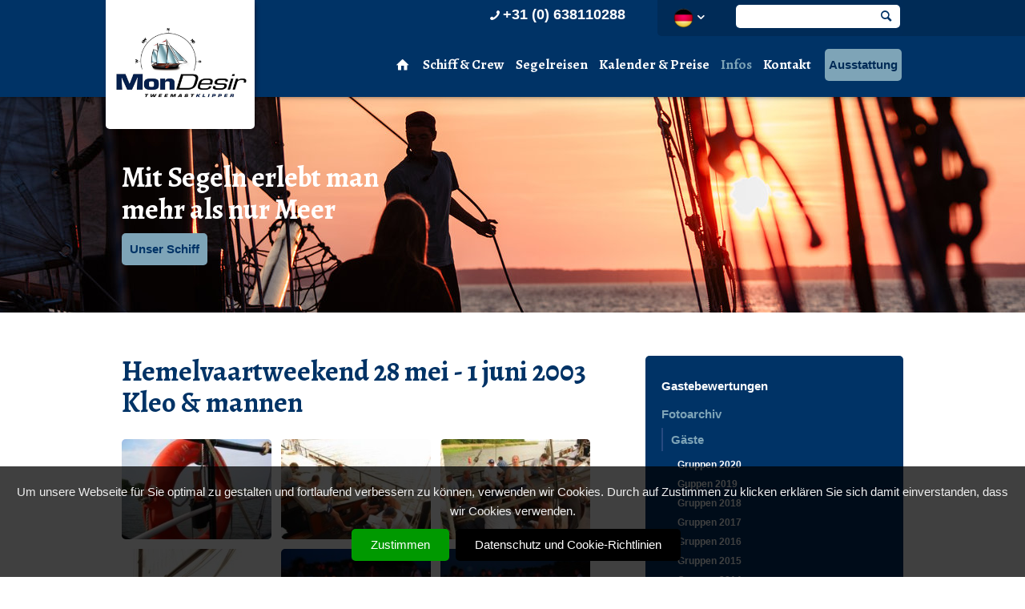

--- FILE ---
content_type: text/html; charset=UTF-8
request_url: https://www.klippermondesir.de/infos/fotoarchiv/gasten/2003/28-05-kleo-mannen
body_size: 31829
content:
<!DOCTYPE html>
<html lang="nl">
<head>
	
    <script src="//ajax.googleapis.com/ajax/libs/jquery/1.8.0/jquery.min.js"></script>
	<base href="//www.klippermondesir.de/themes/mondesir2014/" />
	<meta http-equiv="imagetoolbar" content="no" />
    <meta charset="utf-8" />
	<meta name="viewport" content="width=device-width, initial-scale=1, maximum-scale=1">         
	<title>28-05 Kleo &amp; mannen | Mon Desir</title>
  <meta name="description" content="Sportliches Plattboot bietet komfortabele Unterkunft für Gruppen fur Urlaub in Holland." />
  <meta name="keywords" content="Segeln, Segeln Holland, Segeln IJsselmeer, Segeln Wattenmeer, Segeln Nordsee, Segeln in Holland, Segeln auf Ijsselmeer, Segeln auf Wattenmeer, Segeln im Wattenmeer, Segeln im Ijsselmeer, Segeln Niederlande, ijsselmeer segeln, ijsselmeer plattboot, holland plattboot, wattenmeer plattboot, nordsee plattboot, plattboden schiff holland, Enkhuizen, Stavoren, Amsterdam, Zaandam, Volendam, Haarlem, Klipper, Plattboot, PLattbodenschiff, Plattboot Holland, bootsfahrt,  mitsegeln, wochenende segeln, wochenende raus, urlaub segeln, segeln urlaub, segelurlaub holland, segelurlaub ijsselmeer, langes wochenende urlaub, kurzurlaub holland, Ijsselmeer, Waddenmeer, Friesland, Nord-Holland, Boot fahren, segeltoern, segelturn, segelreise, segeltag, segelausflug, segelschiff, segelschiff mieten, segelschiff chartern, plattboot mieten, plattboot chartern, tagaesausflug, tagesreise, betriebsausflug, firmenausflug, personalausflug, teambuilding, team building, schulfahrt, schulreise, klassenfahrt, jahrgangsfahrt, stufenfahrt, segel lager, exkursion, familiefahrt, familienausflug, gruppenreisen, gruppenfahrten, gruppenunterkunft, schlafunterkunft gruppe, gruppen uebernachtung, feier  gaeste, feier geburtstag, feier jubilaeum, schiff mieten, holland sail amsterdam, Mon Desir, mondesir, Mon Desire, Komfort, komfortabel, sportlich, aktiv, entspannt, gemuetlich, sauber" />
  <meta name="robots" content="index,follow" />
  <link href="https://www.klippermondesir.de/infos/fotoarchiv/gasten/2003/28-05-kleo-mannen" rel="canonical" />

		
	<script>
		(function(i,s,o,g,r,a,m){i['GoogleAnalyticsObject']=r;i[r]=i[r]||function(){
		(i[r].q=i[r].q||[]).push(arguments)},i[r].l=1*new Date();a=s.createElement(o),
		m=s.getElementsByTagName(o)[0];a.async=1;a.src=g;m.parentNode.insertBefore(a,m)
		})(window,document,'script','https://www.google-analytics.com/analytics.js','ga');

		ga('create', 'UA-9343871-48', 'auto');
		ga('send', 'pageview');
		ga('set', 'anonymizeIp', true);
	</script>
	
	
<link
rel="stylesheet" type="text/css" href="/site/minify/css?g=minify65b85ab76be682860374c99a354c43198ad8e431" />

    <!--[if IE 7]><link rel="stylesheet" href="css/fontello-ie7.css"><![endif]-->
  
	<!--[if lt IE 9]>
		<script src="//html5shiv.googlecode.com/svn/trunk/html5.js"></script>
	<![endif]-->   
	
	       

<script type="text/javascript" src="/site/minify/js?g=minify03cd7bfc06bc2d409838a171ec7b74c67d44080c"></script>
	
	<script>
		$(document).ready(function(){
			 $.cookieBar();

			if(jQuery.cookieBar('cookies')){

				(function(w,d,s,l,i){w[l]=w[l]||[];w[l].push({'gtm.start':
				new Date().getTime(),event:'gtm.js'});var f=d.getElementsByTagName(s)[0],
				j=d.createElement(s),dl=l!='dataLayer'?'&l='+l:'';j.async=true;j.src=
				'https://www.googletagmanager.com/gtm.js?id='+i+dl;f.parentNode.insertBefore(j,f);
				})(window,document,'script','dataLayer','GTM-MWB72ML');

				noscript = document.createElement('noscript');
				noscript.innerHTML = '<iframe src="https://www.googletagmanager.com/ns.html?id=GTM-MWB72ML" height="0" width="0" style="display:none;visibility:hidden"></iframe>';
				document.body.appendChild(noscript);

			}
		});
	</script>
	

		 
		
		<script type="text/javascript">			
			jQuery(function($){				
				$(".fancybox-button").fancybox({
					prevEffect		: 'none',
					nextEffect		: 'none',
					closeBtn		: true,
					helpers		: { 
						title	: { type : 'inside' },
						buttons	: {}
					}
				});
			});
		</script>
						
					

</head>
<body class="vervolg"  itemscope itemtype="//schema.org/WebPage">	
	


	
	<div id="top">
		<div class="wrapper">
			<a href="/">		
				<div class="logo"><img src="images/mondesir.png" alt="Mon Desir: Vrolijk, avontuurlijk, hartelijk" /><span>Mon Desir: Vrolijk, avontuurlijk, hartelijk</span></div>							
			</a>								
			<div class="topnav">
		
				<div class="telefoon"><a href="tel:+31 (0) 638110288"><span class="icon-phone"></span>+31 (0) 638110288</a></div>								
	
				<div class="zoektop">				
					<div id="flagbox">
						
						<div class="trigger">			
							<img src="images/flag_de.png" alt="flag_nl" />
							<span class="icon-down-open"></span>
						</div>						
						<div class="toggle_container">
							<a href="//mondesir.hollandsail.nl"><img src="images/flag_nl.png" alt="flag_nl" /></a>											
						</div>	
											
					</div>		
					<form enctype="application/x-www-form-urlencoded" method="post" action="/suchen" class="searchform">
						<input type="text" name="keywords" id="searchfield" class="input_searchfield"/>
						<span class="icon-search"></span>											
					</form>
				</div>
			</div>
		</div>	
	</div>	
	<header class="stucked">		
		<div class="wrapper">
			<div class="logo_small"><a href="/"><img src="images/mondesir_small.png" alt="Mon Desir: Vrolijk, avontuurlijk, hartelijk" /></a></div>		
			<div id="navwrapper">
		
				
					
					<ul class="sf-menu" id="nav">
						<li><a href="/"><span class="icon-home"></span></a></li>
																			
								<li class=" item-id-13454"><a class="" href="/schiff-crew/besatzung">Schiff & Crew</a>
																	<ul>
																															<li class=""><a href="/schiff-crew/segelklipper-mon-desir">Segelklipper MON DESIR</a></li>
											
																															<li class=""><a href="/schiff-crew/unterkunft-unter-deck">Unterkunft unter Deck</a></li>
											
																															<li class=""><a href="/schiff-crew/besatzung">Besatzung</a></li>
											
																															<li class=""><a href="/schiff-crew/liegeplatz-aktuelle-position">Liegeplatz & Aktuelle Position</a></li>
											
																					
																															<li class=""><a href="/schiff-crew/segelgebiet">Segelgebiet</a></li>
											
																					
																					
																					
																															<li class=""><a href="/schiff-crew/geschichte-der-mon-desir">Geschichte der Mon Desir</a></li>
											
																			</ul>
																</li>
							
																			
								<li class=" item-id-13452"><a class="" href="/segelreisen">Segelreisen</a>
																</li>
							
																			
								<li class=" item-id-18189"><a class="" href="/kalender-preise">Kalender & Preise</a>
																	<ul>
																															<li class=""><a href="/kalender-preise/verfugbarkeit">Verfügbarkeit</a></li>
											
																															<li class=""><a href="/kalender-preise/preise">Preise</a></li>
											
																			</ul>
																</li>
							
																			
								<li class="item-breadcrumb item-id-13472"><a class="" href="/infos">Infos</a>
																	<ul>
																					
																															<li class=""><a href="/infos/kochtipps-rezepte-catering">Kochtipps, Rezepte & Catering</a></li>
											
																															<li class="item-breadcrumb"><a href="/infos/fotoarchiv">Fotoarchiv</a></li>
											
																					
																															<li class=""><a href="/infos/videos">Videos</a></li>
											
																															<li class=""><a href="/infos/gastebuch">Gästebuch</a></li>
											
																					
																					
																			</ul>
																</li>
							
																			
								<li class=" item-id-13464"><a class="" href="/kontakt">Kontakt</a>
																	<ul>
																					
																			</ul>
																</li>
							
																			
								<li class=" item-id-13466"><a class="" href="/ausstattung">Ausstattung</a>
																</li>
							
													
													
													
													
													
													
									
				
			</div>		
			

			<div id="mobilemenu">
				<div id="selectwrapper">			
					<div id="selectnav">
						
						<select onchange="location = this.options[this.selectedIndex].value;">
																							<option value="/">Home</option>
																															<option value="/schiff-crew/besatzung">Schiff & Crew</option>
																															<option value="/segelreisen">Segelreisen</option>
																															<option value="/kalender-preise">Kalender & Preise</option>
																															<option selected="selected" value="/infos">Infos</option>
																															<option value="/kontakt">Kontakt</option>
																															<option value="/ausstattung">Ausstattung</option>
																																																																																																															</select>
					</div>				
				</div>				
			</div>	
	
			
			<div class="clearer"></div>				
		</div>
	</header>
	<div class="clearer"></div>	
	<div id="slides">
		<div class="sliderContainer fullWidth clearfix">			
			<div id="full-width-slider" class="royalSlider rsMinW vervolg">
									
	<div class="rsContent">					
		<div class="slidecwrapper">
			<div class="slidecontent">
				<div class="infoBlock white rsABlock vervolg" data-fade-effect="true" data-move-offset="200" data-move-effect="right" data-speed="300" data-easing="easeOutSine">							
					<h2 class="title_slide1_vervolg">Mit Segeln erlebt man<br/>mehr als nur Meer</h2>
		
					<a href="/schiff-crew/segelklipper-mon-desir" class="doorlink_slide  orange">Unser Schiff</a>	
					
				</div>						
			</div>
		</div>

		
					<img class="rsImg" src="/previews/2025/2/22/media_163_77615_w1390_h269_crop_noblur.jpg"  />							
				
	</div>
	<div class="rsContent">					
		<div class="slidecwrapper">
			<div class="slidecontent">
				<div class="infoBlock white rsABlock vervolg" data-fade-effect="true" data-move-offset="200" data-move-effect="right" data-speed="300" data-easing="easeOutSine">							
					<h2 class="title_slide1_vervolg">Kodak, Nikon, Canon - Fotospaß<br/>Klicken Sie sich durch die tollsten Bilder </h2>
		
					<a href="/reviews/fotoarchiv" class="doorlink_slide  ">Zum Fotoarchiv</a>	
					
				</div>						
			</div>
		</div>

		
					<img class="rsImg" src="/previews/2015/1/16/media_163_47376_w1390_h269_crop_noblur.jpg"  />							
				
	</div>
								
			</div>			
		</div>	
	</div>
	<div class="clearer"></div>
	
	<div class="clearer"></div>
		
<section>
	<div class="wrapper">
	
	
			<div id="inhoud" >
		
									


					
					
					
					
			<article >
				
						
											<h1 class="title_tekst"> Hemelvaartweekend 28 mei - 1 juni 2003 Kleo & mannen</h1>
						
								
								
						
								

				
								
				
			
				
				

				
									
								
								
								
						
				
									
					
												
	
					
												
	
					
												
	
					
												
	
					
												
	
					
												
	
					
												
	
					
												
	
					
												
	
								

														<div id="Gallery36003" class="gallery fotosoverzicht">
				
									
													
							<a href="/previews/2011/2/20/media_163_30936_w900.jpg"  class="fancybox-button" rel="fancybox-button" title="">
								<img src="/previews/2011/2/20/media_163_30936_w300_h200_crop.jpg" alt="Hemelvaartweekend 28 mei - 1 juni 2003 Kleo & mannen"/>									
							</a>				
													
							<a href="/previews/2011/2/20/media_163_30937_w900.jpg"  class="fancybox-button" rel="fancybox-button" title="">
								<img src="/previews/2011/2/20/media_163_30937_w300_h200_crop.jpg" alt="Hemelvaartweekend 28 mei - 1 juni 2003 Kleo & mannen"/>									
							</a>				
													
							<a href="/previews/2011/2/20/media_163_30938_w900.jpg"  class="fancybox-button" rel="fancybox-button" title="">
								<img src="/previews/2011/2/20/media_163_30938_w300_h200_crop.jpg" alt="Hemelvaartweekend 28 mei - 1 juni 2003 Kleo & mannen"/>									
							</a>				
													
							<a href="/previews/2011/2/20/media_163_30939_w900.jpg"  class="fancybox-button" rel="fancybox-button" title="">
								<img src="/previews/2011/2/20/media_163_30939_w300_h200_crop.jpg" alt="Hemelvaartweekend 28 mei - 1 juni 2003 Kleo & mannen"/>									
							</a>				
													
							<a href="/previews/2011/2/20/media_163_30940_w900.jpg"  class="fancybox-button" rel="fancybox-button" title="">
								<img src="/previews/2011/2/20/media_163_30940_w300_h200_crop.jpg" alt="Hemelvaartweekend 28 mei - 1 juni 2003 Kleo & mannen"/>									
							</a>				
													
							<a href="/previews/2011/2/20/media_163_30941_w900.jpg"  class="fancybox-button" rel="fancybox-button" title="">
								<img src="/previews/2011/2/20/media_163_30941_w300_h200_crop.jpg" alt="Hemelvaartweekend 28 mei - 1 juni 2003 Kleo & mannen"/>									
							</a>				
													
							<a href="/previews/2011/2/20/media_163_30942_w900.jpg"  class="fancybox-button" rel="fancybox-button" title="">
								<img src="/previews/2011/2/20/media_163_30942_w300_h200_crop.jpg" alt="Hemelvaartweekend 28 mei - 1 juni 2003 Kleo & mannen"/>									
							</a>				
													
							<a href="/previews/2011/2/20/media_163_30943_w900.jpg"  class="fancybox-button" rel="fancybox-button" title="">
								<img src="/previews/2011/2/20/media_163_30943_w300_h200_crop.jpg" alt="Hemelvaartweekend 28 mei - 1 juni 2003 Kleo & mannen"/>									
							</a>				
													
							<a href="/previews/2011/2/20/media_163_30944_w900.jpg"  class="fancybox-button" rel="fancybox-button" title="">
								<img src="/previews/2011/2/20/media_163_30944_w300_h200_crop.jpg" alt="Hemelvaartweekend 28 mei - 1 juni 2003 Kleo & mannen"/>									
							</a>				
										
						
					</div>
													

				
												
				
				<div class="clearer"></div>
				
			</article>







							
		
					

		</div>
		
		<aside  >
		
		
				
			 
							<div id="verznav" >
						
				
		<ul>
</li>
</li>
				<li class="invisible unsecured " ><a href="https://www.klippermondesir.de/infos/gastebewertungen">Gastebewertungen</a></li>
				<li class="visible unsecured " ><a href="https://www.klippermondesir.de/infos/fotoarchiv" class="actief">Fotoarchiv</a>
				<ul>
					<li class="visible unsecured " ><a href="https://www.klippermondesir.de/infos/fotoarchiv/gasten" class="actief">Gäste</a>
					<ul>
						<li class="invisible unsecured " ><a href="https://www.klippermondesir.de/infos/fotoarchiv/gasten/gruppen-2020">Gruppen 2020</a></li>
						<li class="invisible unsecured " ><a href="https://www.klippermondesir.de/infos/fotoarchiv/gasten/guppen-2019">Guppen 2019</a></li>
						<li class="invisible unsecured " ><a href="https://www.klippermondesir.de/infos/fotoarchiv/gasten/gruppen-2018">Gruppen 2018</a></li>
						<li class="invisible unsecured " ><a href="https://www.klippermondesir.de/infos/fotoarchiv/gasten/gruppen-2017">Gruppen 2017</a></li>
						<li class="invisible unsecured " ><a href="https://www.klippermondesir.de/infos/fotoarchiv/gasten/gruppen-2016">Gruppen 2016</a></li>
						<li class="invisible unsecured " ><a href="https://www.klippermondesir.de/infos/fotoarchiv/gasten/gruppen-2015">Gruppen 2015</a></li>
						<li class="invisible unsecured " ><a href="https://www.klippermondesir.de/infos/fotoarchiv/gasten/gruppen-2014">Gruppen 2014</a></li>
						<li class="visible unsecured " ><a href="https://www.klippermondesir.de/infos/fotoarchiv/gasten/gruppen-2013">Gruppen 2013</a></li>
						<li class="visible unsecured " ><a href="https://www.klippermondesir.de/infos/fotoarchiv/gasten/gruppen-2012">Gruppen 2012</a></li>
						<li class="visible unsecured " ><a href="https://www.klippermondesir.de/infos/fotoarchiv/gasten/gruppen-2011">Gruppen 2011</a></li>
						<li class="visible unsecured " ><a href="https://www.klippermondesir.de/infos/fotoarchiv/gasten/2010">Gruppen 2010</a></li>
						<li class="visible unsecured " ><a href="https://www.klippermondesir.de/infos/fotoarchiv/gasten/gruppen2009">Gruppen 2009</a></li>
						<li class="visible unsecured " ><a href="https://www.klippermondesir.de/infos/fotoarchiv/gasten/gruppen2008">Gruppen 2008</a></li>
						<li class="visible unsecured " ><a href="https://www.klippermondesir.de/infos/fotoarchiv/gasten/gruppen2007">Gruppen 2007</a></li>
						<li class="visible unsecured " ><a href="https://www.klippermondesir.de/infos/fotoarchiv/gasten/gruppen-2006">Gruppen 2006</a></li>
						<li class="visible unsecured " ><a href="https://www.klippermondesir.de/infos/fotoarchiv/gasten/gruppen-2005">Gruppen 2005</a></li>
						<li class="visible unsecured " ><a href="https://www.klippermondesir.de/infos/fotoarchiv/gasten/gruppen-2004">Gruppen 2004</a></li>
						<li class="visible unsecured " ><a href="https://www.klippermondesir.de/infos/fotoarchiv/gasten/2003" class="actief">Gruppen 2003</a>
						<ul>
							<li class="visible unsecured " ><a href="https://www.klippermondesir.de/infos/fotoarchiv/gasten/2003/20-10-c-b-schule-heidelberg">20-10 C. B. Schule Heidelberg</a></li>
							<li class="visible unsecured " ><a href="https://www.klippermondesir.de/infos/fotoarchiv/gasten/2003/17-10-erik-en-ilse-met-kids">17-10 Erik en Ilse met kids</a></li>
							<li class="visible unsecured " ><a href="https://www.klippermondesir.de/infos/fotoarchiv/gasten/2003/03-10-familie-krikke-co">03-10 Familie Krikke & co.</a></li>
							<li class="visible unsecured " ><a href="https://www.klippermondesir.de/infos/fotoarchiv/gasten/2003/29-09-r-s-lohne-wietmarschen">29-09 R.S. Lohne Wietmarschen</a></li>
							<li class="visible unsecured " ><a href="https://www.klippermondesir.de/infos/fotoarchiv/gasten/2003/25-09-bosch-sicherheitssysteme">25-09 Bosch Sicherheitssysteme</a></li>
							<li class="visible unsecured " ><a href="https://www.klippermondesir.de/infos/fotoarchiv/gasten/2003/22-09-int-l-school-antwerpen">22-09 Int.l School Antwerpen</a></li>
							<li class="visible unsecured " ><a href="https://www.klippermondesir.de/infos/fotoarchiv/gasten/2003/19-09-universiteit-twente">19-09 Universiteit Twente</a></li>
							<li class="visible unsecured " ><a href="https://www.klippermondesir.de/infos/fotoarchiv/gasten/2003/12-09-netw-projects-services">12-09 Netw. Projects & Services</a></li>
							<li class="visible unsecured " ><a href="https://www.klippermondesir.de/infos/fotoarchiv/gasten/2003/08-09-mous-tabor-gymnasium">08-09 Mous Tabor Gymnasium</a></li>
							<li class="visible unsecured " ><a href="https://www.klippermondesir.de/infos/fotoarchiv/gasten/2003/01-09-os-eversten-oldenburg">01-09 OS Eversten Oldenburg</a></li>
							<li class="visible unsecured " ><a href="https://www.klippermondesir.de/infos/fotoarchiv/gasten/2003/25-08-b-a-weserbergland">25-08 B.A. Weserbergland</a></li>
							<li class="visible unsecured " ><a href="https://www.klippermondesir.de/infos/fotoarchiv/gasten/2003/22-08-individuelen">22-08 Individuelen</a></li>
							<li class="visible unsecured " ><a href="https://www.klippermondesir.de/infos/fotoarchiv/gasten/2003/18-08-individuelen-50">18-08 Individuelen 50+</a></li>
							<li class="visible unsecured " ><a href="https://www.klippermondesir.de/infos/fotoarchiv/gasten/2003/09-08-mike-burkart-crew">09-08 Mike Burkart & Crew</a></li>
							<li class="visible unsecured " ><a href="https://www.klippermondesir.de/infos/fotoarchiv/gasten/2003/02-08-k-g-fullinsdorf">02-08 K.G. Füllinsdorf</a></li>
							<li class="visible unsecured " ><a href="https://www.klippermondesir.de/infos/fotoarchiv/gasten/2003/26-07-t-c-ff-rothenbach">26-07 T.C. FF Röthenbach</a></li>
							<li class="visible unsecured " ><a href="https://www.klippermondesir.de/infos/fotoarchiv/gasten/2003/19-07-individuele-reis">19-07 Individuele reis</a></li>
							<li class="visible unsecured " ><a href="https://www.klippermondesir.de/infos/fotoarchiv/gasten/2003/12-07-oceane-voyages">12-07 Oceane Voyages</a></li>
							<li class="visible unsecured " ><a href="https://www.klippermondesir.de/infos/fotoarchiv/gasten/2003/07-07-gustav-walle-schule">07-07 Gustav Walle Schule</a></li>
							<li class="visible unsecured " ><a href="https://www.klippermondesir.de/infos/fotoarchiv/gasten/2003/30-05-segelclub-pratteln">30-05 Segelclub Pratteln</a></li>
							<li class="visible unsecured " ><a href="https://www.klippermondesir.de/infos/fotoarchiv/gasten/2003/27-05-f-feuerwehr-munster">27-05 F.Feuerwehr Münster</a></li>
							<li class="visible unsecured " ><a href="https://www.klippermondesir.de/infos/fotoarchiv/gasten/2003/23-05-schulzentrum-steinen">23-05 Schulzentrum Steinen</a></li>
							<li class="visible unsecured " ><a href="https://www.klippermondesir.de/infos/fotoarchiv/gasten/2003/18-05-wsv-mulheim-karlich">18-05 WSV Mülheim Kärlich</a></li>
							<li class="visible unsecured " ><a href="https://www.klippermondesir.de/infos/fotoarchiv/gasten/2003/13-05-k-wessels-meisterschule">13-05 K.Wessels & Meisterschule</a></li>
							<li class="visible unsecured " ><a href="https://www.klippermondesir.de/infos/fotoarchiv/gasten/2003/09-05-selters-regional-schule">09-05 Selters Regional Schule</a></li>
							<li class="visible unsecured " ><a href="https://www.klippermondesir.de/infos/fotoarchiv/gasten/2003/06-06-optik-geller">06-06 Optik Geller</a></li>
							<li class="visible unsecured " ><a href="https://www.klippermondesir.de/infos/fotoarchiv/gasten/2003/02-06-hermann-nohl-schule">02-06 Hermann Nohl Schule</a></li>
							<li class="visible unsecured " ><a href="https://www.klippermondesir.de/infos/fotoarchiv/gasten/2003/28-05-kleo-mannen" class="actief">28-05 Kleo & mannen</a></li>
							<li class="visible unsecured " ><a href="https://www.klippermondesir.de/infos/fotoarchiv/gasten/2003/18-05-fritz-strassmann-schule">18-05 Fritz Strassmann Schule</a></li>
							<li class="visible unsecured " ><a href="https://www.klippermondesir.de/infos/fotoarchiv/gasten/2003/16-05-romedial">16-05 Romedial</a></li>
							<li class="visible unsecured " ><a href="https://www.klippermondesir.de/infos/fotoarchiv/gasten/2003/12-05-hauptschule-altenkirchen">12-05 Hauptschule Altenkirchen</a></li>
							<li class="visible unsecured " ><a href="https://www.klippermondesir.de/infos/fotoarchiv/gasten/2003/09-05-universitat-munster">09-05 Universität Münster</a></li>
							<li class="visible unsecured " ><a href="https://www.klippermondesir.de/infos/fotoarchiv/gasten/2003/06-04-uzelgymnasium">06-04 Uzelgymnasium</a></li>
							<li class="visible unsecured last" ><a href="https://www.klippermondesir.de/infos/fotoarchiv/gasten/2003/04-04-sponsorenweekend">04-04 Sponsorenweekend</a></li>
						</ul>
						</li>
					</ul>
					</li>
					<li class="visible unsecured " ><a href="https://www.klippermondesir.de/infos/fotoarchiv/segelschiff-mon-desir">Segelschiff Mon Desir</a></li>
					<li class="visible unsecured " ><a href="https://www.klippermondesir.de/infos/fotoarchiv/arbeiten-rundums-schiff">Arbeiten rundums Schiff</a></li>
					<li class="visible unsecured last" ><a href="https://www.klippermondesir.de/infos/fotoarchiv/hall-of-fame">Hall of Fame</a></li>
				</ul>
				</li>
				<li class="visible unsecured " ><a href="https://www.klippermondesir.de/infos/videos">Videos</a></li>
				<li class="visible unsecured last" ><a href="https://www.klippermondesir.de/infos/gastebuch">Gästebuch</a></li>
			</ul>
			</li>
		</ul>
			
				</div>
						
	
			

		</aside>
		
		<div class="clearer"></div>
	</div>	
</section>	

<section class="greyback">
	<div class="wrapper">
		

		<h2 class="title_article">Segelreisen</h2> 
		<a href="/segelreisen" class="more_link"><span class="icon-right-open"></span> Unsere Angebote</a>			
		<div class="clearer"></div>
			
		<a href="/segelreisen?news_id=34147" class="arr_link first arr0">
							<img src="/previews/2025/2/22/media_163_77595_w224_h120_crop.jpg" alt="Mitsegelreisen für Einzelbucher oder Kleingruppen"/>																										
						<div class="arr_left">
				<h3 class="title_arr">Mitsegelreisen für Einzelbucher oder Kleingruppen</h3>				
				Alleine oder als kleine Gruppe zum Segeln anmelden
							</div>
					</a>
			
		<a href="/segelreisen?news_id=34149" class="arr_link  arr1">
							<img src="/previews/2025/2/22/media_163_77602_w224_h120_crop.jpg" alt="Segelurlaub Niederlande IJsselmeerküste Wattenmeer"/>																										
						<div class="arr_left">
				<h3 class="title_arr">Segelurlaub Niederlande IJsselmeerküste Wattenmeer</h3>				
				Segeln in Holland, pittoreske Häfen am IJsselmeer und wilde Watteninseln
							</div>
					</a>
			
		<a href="/segelreisen?news_id=34150" class="arr_link  arr2">
							<img src="/previews/2025/2/22/media_163_77598_w224_h120_crop.jpg" alt="Klassenfahrt Segeln"/>																										
						<div class="arr_left">
				<h3 class="title_arr">Klassenfahrt Segeln</h3>				
				Klassenreise Segeln nach Amsterdam oder ins Watt
							</div>
					</a>
			
		<a href="/segelreisen?news_id=34151" class="arr_link  arr3">
							<img src="/previews/2025/2/22/media_163_77596_w224_h120_crop.jpg" alt="Wochenende Segeln Nord-Holland und Friesland"/>																										
						<div class="arr_left">
				<h3 class="title_arr">Wochenende Segeln Nord-Holland und Friesland</h3>				
				Segeln übers größte Binnengewässer der Niederlande: das IJsselmeer....
							</div>
					</a>
				
		
			
		<div class="clearer"></div>	
	</div>
</section>	

<section class="greyback">
	<div class="wrapper">
		<div id="kruimelpad" itemscope itemtype="//data-vocabulary.org/Breadcrumb">
			Sie sind hier:										<ul>
		<li><span class="icon-right-open"></span><a href="/" itemprop="url"><span itemprop="title">Home</span></a></li>
		<li><span class="icon-right-open"></span><a href="/infos" itemprop="url"><span itemprop="title">Infos</span></a></li>
		<li><span class="icon-right-open"></span><a href="/infos/fotoarchiv" itemprop="url"><span itemprop="title">Fotoarchiv</span></a></li>
		<li><span class="icon-right-open"></span><a href="/infos/fotoarchiv/gasten" itemprop="url"><span itemprop="title">Gäste</span></a></li>
		<li><span class="icon-right-open"></span><a href="/infos/fotoarchiv/gasten/2003" itemprop="url"><span itemprop="title">Gruppen 2003</span></a></li>
		<li><span class="icon-right-open"></span><a href="/infos/fotoarchiv/gasten/2003/28-05-kleo-mannen" itemprop="url"><span itemprop="title">28-05 Kleo & mannen</span></a></li>
	</ul>		
			







		</div>	
	</div>
</section>	


		


<footer>
	<div class="wrapper">
		<div class="directblock">
			<h4 class="title_footer">Mon Desir</h4>
			<div class="footerkolom">
				
									

						<ul>
							<li class="visible unsecured selected open" ><a href="https://www.klippermondesir.de/" class="actief">Home</a>
							<ul>
								<li class="visible unsecured " ><a href="https://www.klippermondesir.de/schiff-crew/besatzung">Schiff & Crew</a>
								<ul>
									<li class="visible unsecured " ><a href="https://www.klippermondesir.de/schiff-crew/segelklipper-mon-desir">Segelklipper MON DESIR</a></li>
									<li class="visible unsecured " ><a href="https://www.klippermondesir.de/schiff-crew/unterkunft-unter-deck">Unterkunft unter Deck</a></li>
									<li class="visible unsecured " ><a href="https://www.klippermondesir.de/schiff-crew/besatzung">Besatzung</a></li>
									<li class="visible unsecured " ><a href="https://www.klippermondesir.de/schiff-crew/liegeplatz-aktuelle-position">Liegeplatz & Aktuelle Position</a></li>
									<li class="visible unsecured " ><a href="https://www.klippermondesir.de/schiff-crew/segelgebiet">Segelgebiet</a></li>
									<li class="visible unsecured last" ><a href="https://www.klippermondesir.de/schiff-crew/geschichte-der-mon-desir">Geschichte der Mon Desir</a></li>
								</ul>
								</li>
								<li class="visible unsecured " ><a href="https://www.klippermondesir.de/segelreisen">Segelreisen</a></li>
								<li class="visible unsecured " ><a href="https://www.klippermondesir.de/kalender-preise">Kalender & Preise</a>
								<ul>
									<li class="visible unsecured " ><a href="https://www.klippermondesir.de/kalender-preise/verfugbarkeit">Verfügbarkeit</a></li>
									<li class="visible unsecured last" ><a href="https://www.klippermondesir.de/kalender-preise/preise">Preise</a></li>
								</ul>
								</li>
								<li class="visible unsecured " ><a href="https://www.klippermondesir.de/infos" class="actief">Infos</a>
								<ul>
									<li class="invisible unsecured " ><a href="https://www.klippermondesir.de/infos/gastebewertungen">Gastebewertungen</a>
									<ul>
										<li class="invisible unsecured last" ><a href="https://www.klippermondesir.de/infos/gastebewertungen/bewertung-abgeben">Bewertung abgeben</a></li>
									</ul>
									</li>
									<li class="visible unsecured " ><a href="https://www.klippermondesir.de/infos/fotoarchiv" class="actief">Fotoarchiv</a>
									<ul>
										<li class="visible unsecured " ><a href="https://www.klippermondesir.de/infos/fotoarchiv/gasten" class="actief">Gäste</a>
										<ul>
											<li class="invisible unsecured " ><a href="https://www.klippermondesir.de/infos/fotoarchiv/gasten/gruppen-2020">Gruppen 2020</a></li>
											<li class="invisible unsecured " ><a href="https://www.klippermondesir.de/infos/fotoarchiv/gasten/guppen-2019">Guppen 2019</a></li>
											<li class="invisible unsecured " ><a href="https://www.klippermondesir.de/infos/fotoarchiv/gasten/gruppen-2018">Gruppen 2018</a></li>
											<li class="invisible unsecured " ><a href="https://www.klippermondesir.de/infos/fotoarchiv/gasten/gruppen-2017">Gruppen 2017</a>
											<ul>
												<li class="invisible unsecured " ><a href="https://www.klippermondesir.de/infos/fotoarchiv/gasten/gruppen-2017/alle-gruppen-aus-2017-auf-einen-blick">Alle Gruppen aus 2017 auf einen Blick</a></li>
												<li class="invisible unsecured " ><a href="https://www.klippermondesir.de/infos/fotoarchiv/gasten/gruppen-2017/29-10-crea-team-friends">29-10 Crea Team & Friends</a></li>
												<li class="invisible unsecured " ><a href="https://www.klippermondesir.de/infos/fotoarchiv/gasten/gruppen-2017/22-10-crea-team-kita">22-10 Crea Team Kita</a></li>
												<li class="invisible unsecured " ><a href="https://www.klippermondesir.de/infos/fotoarchiv/gasten/gruppen-2017/15-10-albertus-magnus-gymnasium-bensberg">15-10 Albertus Magnus Gymnasium Bensberg</a></li>
												<li class="invisible unsecured " ><a href="https://www.klippermondesir.de/infos/fotoarchiv/gasten/gruppen-2017/13-10-klipperrace">13-10 Klipperrace</a></li>
												<li class="invisible unsecured " ><a href="https://www.klippermondesir.de/infos/fotoarchiv/gasten/gruppen-2017/9-10-mittelschule-salzachtal-in-fridolfing">9-10 Mittelschule Salzachtal in Fridolfing</a></li>
												<li class="invisible unsecured " ><a href="https://www.klippermondesir.de/infos/fotoarchiv/gasten/gruppen-2017/6-10-salves">6-10 Salves</a></li>
												<li class="invisible unsecured " ><a href="https://www.klippermondesir.de/infos/fotoarchiv/gasten/gruppen-2017/29-9-christina-massmann">29-9 Christina Massmann</a></li>
												<li class="invisible unsecured " ><a href="https://www.klippermondesir.de/infos/fotoarchiv/gasten/gruppen-2017/22-9-stadwerke">22-9 Stadwerke</a></li>
												<li class="invisible unsecured " ><a href="https://www.klippermondesir.de/infos/fotoarchiv/gasten/gruppen-2017/19-9-bogerman-wommels">19-9 Bogerman Wommels</a></li>
												<li class="invisible unsecured " ><a href="https://www.klippermondesir.de/infos/fotoarchiv/gasten/gruppen-2017/15-9-zilte-zeebenen-2017">15-9 Zilte Zeebenen 2017</a></li>
												<li class="invisible unsecured " ><a href="https://www.klippermondesir.de/infos/fotoarchiv/gasten/gruppen-2017/10-9-friedrich-spree-gymnasium">10-9 Friedrich Spree Gymnasium</a></li>
												<li class="invisible unsecured " ><a href="https://www.klippermondesir.de/infos/fotoarchiv/gasten/gruppen-2017/3-9-willy-brandt-gymnasium-oer-erkenschwick">3-9 Willy Brandt Gymnasium Oer Erkenschwick</a></li>
												<li class="invisible unsecured " ><a href="https://www.klippermondesir.de/infos/fotoarchiv/gasten/gruppen-2017/1-9-boecker-hijs-en-lifttechniek">1-9 Boecker hijs en lifttechniek</a></li>
												<li class="invisible unsecured " ><a href="https://www.klippermondesir.de/infos/fotoarchiv/gasten/gruppen-2017/18-8-anke-esser">18-8 Anke Esser</a></li>
												<li class="invisible unsecured " ><a href="https://www.klippermondesir.de/infos/fotoarchiv/gasten/gruppen-2017/13-8-michael-zingg">13-8 Michael Zingg</a></li>
												<li class="invisible unsecured " ><a href="https://www.klippermondesir.de/infos/fotoarchiv/gasten/gruppen-2017/7-8-wurzburg-goes-nl">7-8 Würzburg goes NL!</a></li>
												<li class="invisible unsecured " ><a href="https://www.klippermondesir.de/infos/fotoarchiv/gasten/gruppen-2017/29-7-elan">29-7 Elan</a></li>
												<li class="invisible unsecured " ><a href="https://www.klippermondesir.de/infos/fotoarchiv/gasten/gruppen-2017/24-7-wolfgang-dammers-family">24-7 Wolfgang Dammers & Family</a></li>
												<li class="invisible unsecured " ><a href="https://www.klippermondesir.de/infos/fotoarchiv/gasten/gruppen-2017/17-7-kirchengemeinde-st-peter-und-paul">17-7 Kirchengemeinde st Peter und Paul</a></li>
												<li class="invisible unsecured " ><a href="https://www.klippermondesir.de/infos/fotoarchiv/gasten/gruppen-2017/14-7-landmarken-a-g">14-7 Landmarken A.G.</a></li>
												<li class="invisible unsecured " ><a href="https://www.klippermondesir.de/infos/fotoarchiv/gasten/gruppen-2017/9-7-st-anna-gymnasium-munchen">9-7 St Anna Gymnasium Munchen</a></li>
												<li class="invisible unsecured " ><a href="https://www.klippermondesir.de/infos/fotoarchiv/gasten/gruppen-2017/2-7-friedrich-harkort-schule">2-7 Friedrich-Harkort-Schule</a></li>
												<li class="invisible unsecured " ><a href="https://www.klippermondesir.de/infos/fotoarchiv/gasten/gruppen-2017/30-6-matthias-kern">30-6 Matthias Kern</a></li>
												<li class="invisible unsecured " ><a href="https://www.klippermondesir.de/infos/fotoarchiv/gasten/gruppen-2017/23-6-jan-friske">23-6 Jan Friske</a></li>
												<li class="invisible unsecured " ><a href="https://www.klippermondesir.de/infos/fotoarchiv/gasten/gruppen-2017/14-6-udo-wsv">14-6 Udo WSV</a></li>
												<li class="invisible unsecured " ><a href="https://www.klippermondesir.de/infos/fotoarchiv/gasten/gruppen-2017/9-6-torsten-steinbach">9-6 Torsten Steinbach</a></li>
												<li class="invisible unsecured " ><a href="https://www.klippermondesir.de/infos/fotoarchiv/gasten/gruppen-2017/3-6-kerstin-ulmer">3-6 Kerstin & Ulmer</a></li>
												<li class="invisible unsecured " ><a href="https://www.klippermondesir.de/infos/fotoarchiv/gasten/gruppen-2017/29-5-hoffmann-von-fallersleben-schule">29-5 Hoffmann von Fallersleben Schule</a></li>
												<li class="invisible unsecured " ><a href="https://www.klippermondesir.de/infos/fotoarchiv/gasten/gruppen-2017/19-5-broesse">19-5 Broesse</a></li>
												<li class="invisible unsecured " ><a href="https://www.klippermondesir.de/infos/fotoarchiv/gasten/gruppen-2017/15-5-hessenwaldschule">15-5 Hessenwaldschule</a></li>
												<li class="invisible unsecured " ><a href="https://www.klippermondesir.de/infos/fotoarchiv/gasten/gruppen-2017/12-5-holger-postma">12-5 Holger Postma</a></li>
												<li class="invisible unsecured " ><a href="https://www.klippermondesir.de/infos/fotoarchiv/gasten/gruppen-2017/8-5-maerlant-atheneum">8-5 Maerlant Atheneum</a></li>
												<li class="invisible unsecured " ><a href="https://www.klippermondesir.de/infos/fotoarchiv/gasten/gruppen-2017/28-4-guido-obschernikat">28-4 Guido Obschernikat</a></li>
												<li class="invisible unsecured " ><a href="https://www.klippermondesir.de/infos/fotoarchiv/gasten/gruppen-2017/24-4-oberschule-schonfeld">24-4 Oberschule Schönfeld</a></li>
												<li class="invisible unsecured " ><a href="https://www.klippermondesir.de/infos/fotoarchiv/gasten/gruppen-2017/14-4-paasweekende-familie-bongaerts">14-4 Paasweekende familie Bongaerts</a></li>
												<li class="invisible unsecured last" ><a href="https://www.klippermondesir.de/infos/fotoarchiv/gasten/gruppen-2017/31-3-pieperrace-met-goldfinger">31-3 Pieperrace met Goldfinger</a></li>
											</ul>
											</li>
											<li class="invisible unsecured " ><a href="https://www.klippermondesir.de/infos/fotoarchiv/gasten/gruppen-2016">Gruppen 2016</a>
											<ul>
												<li class="invisible unsecured " ><a href="https://www.klippermondesir.de/infos/fotoarchiv/gasten/gruppen-2016/alle-gruppen-aus-2016-auf-einen-blick">Alle Gruppen aus 2016 auf einen Blick</a></li>
												<li class="invisible unsecured " ><a href="https://www.klippermondesir.de/infos/fotoarchiv/gasten/gruppen-2016/28-10-christina-massmann">28-10 Christina Massmann</a></li>
												<li class="invisible unsecured " ><a href="https://www.klippermondesir.de/infos/fotoarchiv/gasten/gruppen-2016/16-10-kita-pustekuche">16-10 KITA Pustekuche</a></li>
												<li class="invisible unsecured " ><a href="https://www.klippermondesir.de/infos/fotoarchiv/gasten/gruppen-2016/14-10-brandarisrace">14-10 Brandarisrace</a></li>
												<li class="invisible unsecured " ><a href="https://www.klippermondesir.de/infos/fotoarchiv/gasten/gruppen-2016/9-10-crea-team-friends">9-10 Crea Team & Friends</a></li>
												<li class="invisible unsecured " ><a href="https://www.klippermondesir.de/infos/fotoarchiv/gasten/gruppen-2016/7-10-klipperrace">7-10 Klipperrace</a></li>
												<li class="invisible unsecured " ><a href="https://www.klippermondesir.de/infos/fotoarchiv/gasten/gruppen-2016/2-10-clara-fey-gymnasium-bonn">2-10 Clara Fey Gymnasium Bonn</a></li>
												<li class="invisible unsecured " ><a href="https://www.klippermondesir.de/infos/fotoarchiv/gasten/gruppen-2016/26-9-konigin-luise-stiftung">26-9 Königin-Luise-Stiftung</a></li>
												<li class="invisible unsecured " ><a href="https://www.klippermondesir.de/infos/fotoarchiv/gasten/gruppen-2016/23-9-stadwerke">23-9 Stadwerke</a></li>
												<li class="invisible unsecured " ><a href="https://www.klippermondesir.de/infos/fotoarchiv/gasten/gruppen-2016/18-9-friedrich-schiller-gymnasium-fellbach">18-9 Friedrich-Schiller-Gymnasium Fellbach</a></li>
												<li class="invisible unsecured " ><a href="https://www.klippermondesir.de/infos/fotoarchiv/gasten/gruppen-2016/16-9-sportvrienden-waalre">16-9 Sportvrienden Waalre</a></li>
												<li class="invisible unsecured " ><a href="https://www.klippermondesir.de/infos/fotoarchiv/gasten/gruppen-2016/11-9-f-o-j">11-9 F.O.J.</a></li>
												<li class="invisible unsecured " ><a href="https://www.klippermondesir.de/infos/fotoarchiv/gasten/gruppen-2016/5-9-kristina-moritz-htschule-husum">5-9 Kristina Moritz HTSchule Husum</a></li>
												<li class="invisible unsecured " ><a href="https://www.klippermondesir.de/infos/fotoarchiv/gasten/gruppen-2016/2-9-holger-spender-nachbarschaft">2-9 Holger Spender Nachbarschaft</a></li>
												<li class="invisible unsecured " ><a href="https://www.klippermondesir.de/infos/fotoarchiv/gasten/gruppen-2016/1-9-ista">1-9 ISTA</a></li>
												<li class="invisible unsecured " ><a href="https://www.klippermondesir.de/infos/fotoarchiv/gasten/gruppen-2016/22-8-meezeiltocht">22-8 Meezeiltocht</a></li>
												<li class="invisible unsecured " ><a href="https://www.klippermondesir.de/infos/fotoarchiv/gasten/gruppen-2016/15-8-jo-gumbmann-friends">15-8 Jo Gumbmann & Friends</a></li>
												<li class="invisible unsecured " ><a href="https://www.klippermondesir.de/infos/fotoarchiv/gasten/gruppen-2016/6-8-wichner-friends">6-8 Wichner & Friends</a></li>
												<li class="invisible unsecured " ><a href="https://www.klippermondesir.de/infos/fotoarchiv/gasten/gruppen-2016/30-7-thomas-cruse">30-7 Thomas Cruse</a></li>
												<li class="invisible unsecured " ><a href="https://www.klippermondesir.de/infos/fotoarchiv/gasten/gruppen-2016/23-7-alexander-sippel">23-7 Alexander Sippel</a></li>
												<li class="invisible unsecured " ><a href="https://www.klippermondesir.de/infos/fotoarchiv/gasten/gruppen-2016/16-7-montessorischule-lauf">16-7 Montessorischule Lauf</a></li>
												<li class="invisible unsecured " ><a href="https://www.klippermondesir.de/infos/fotoarchiv/gasten/gruppen-2016/11-7-mittelschule-grafenberg">11-7 Mittelschule Gräfenberg</a></li>
												<li class="invisible unsecured " ><a href="https://www.klippermondesir.de/infos/fotoarchiv/gasten/gruppen-2016/8-7-annemieke-krikke">8-7 Annemieke Krikke</a></li>
												<li class="invisible unsecured " ><a href="https://www.klippermondesir.de/infos/fotoarchiv/gasten/gruppen-2016/4-7-atert-redange">4-7 Atert Redange</a></li>
												<li class="invisible unsecured " ><a href="https://www.klippermondesir.de/infos/fotoarchiv/gasten/gruppen-2016/1-7-therapiezentrum-hermann">1-7 Therapiezentrum Hermann</a></li>
												<li class="invisible unsecured " ><a href="https://www.klippermondesir.de/infos/fotoarchiv/gasten/gruppen-2016/27-6-weygangschule">27-6 Weygangschule</a></li>
												<li class="invisible unsecured " ><a href="https://www.klippermondesir.de/infos/fotoarchiv/gasten/gruppen-2016/24-6-e-s-a">24-6 E.S.A.</a></li>
												<li class="invisible unsecured " ><a href="https://www.klippermondesir.de/infos/fotoarchiv/gasten/gruppen-2016/20-6-vereniging-van-vrouwenzeilen">20-6 Vereniging van Vrouwenzeilen</a></li>
												<li class="invisible unsecured " ><a href="https://www.klippermondesir.de/infos/fotoarchiv/gasten/gruppen-2016/17-6-laurens-van-leeuwen">17-6 Laurens van Leeuwen</a></li>
												<li class="invisible unsecured " ><a href="https://www.klippermondesir.de/infos/fotoarchiv/gasten/gruppen-2016/10-6-freiwillige-fuerwehr-breckerfeld">10-6 Freiwillige Fuerwehr Breckerfeld</a></li>
												<li class="invisible unsecured " ><a href="https://www.klippermondesir.de/infos/fotoarchiv/gasten/gruppen-2016/6-6-obs-uelsen">6-6 OBS Uelsen</a></li>
												<li class="invisible unsecured " ><a href="https://www.klippermondesir.de/infos/fotoarchiv/gasten/gruppen-2016/30-5-face2face-fundraising">30-5 Face2Face Fundraising</a></li>
												<li class="invisible unsecured " ><a href="https://www.klippermondesir.de/infos/fotoarchiv/gasten/gruppen-2016/25-5-wsv-udo">25-5 WSV Udo</a></li>
												<li class="invisible unsecured " ><a href="https://www.klippermondesir.de/infos/fotoarchiv/gasten/gruppen-2016/14-5-die-ulmer">14-5 Die Ulmer</a></li>
												<li class="invisible unsecured " ><a href="https://www.klippermondesir.de/infos/fotoarchiv/gasten/gruppen-2016/8-5-kirchengemeinde-sulgen">8-5 Kirchengemeinde Sulgen</a></li>
												<li class="invisible unsecured " ><a href="https://www.klippermondesir.de/infos/fotoarchiv/gasten/gruppen-2016/29-4-holger-postma">29-4 Holger Postma</a></li>
												<li class="invisible unsecured " ><a href="https://www.klippermondesir.de/infos/fotoarchiv/gasten/gruppen-2016/22-4-zilte-zeebenen">22-4 Zilte Zeebenen</a></li>
												<li class="invisible unsecured " ><a href="https://www.klippermondesir.de/infos/fotoarchiv/gasten/gruppen-2016/1-4-johan-jager-pieperrace">1-4 Johan Jager - Pieperrace</a></li>
												<li class="invisible unsecured " ><a href="https://www.klippermondesir.de/infos/fotoarchiv/gasten/gruppen-2016/28-3-die-christengemeinschaft">28-3 Die Christengemeinschaft</a></li>
												<li class="invisible unsecured last" ><a href="https://www.klippermondesir.de/infos/fotoarchiv/gasten/gruppen-2016/21-3-marcus-knausenberger">21-3 Marcus Knausenberger</a></li>
											</ul>
											</li>
											<li class="invisible unsecured " ><a href="https://www.klippermondesir.de/infos/fotoarchiv/gasten/gruppen-2015">Gruppen 2015</a>
											<ul>
												<li class="invisible unsecured " ><a href="https://www.klippermondesir.de/infos/fotoarchiv/gasten/gruppen-2015/9-11-fos-gestaltung-munchen">9-11 FOS Gestaltung Munchen</a></li>
												<li class="invisible unsecured " ><a href="https://www.klippermondesir.de/infos/fotoarchiv/gasten/gruppen-2015/16-10-brandarisrace">16-10 Brandarisrace</a></li>
												<li class="invisible unsecured " ><a href="https://www.klippermondesir.de/infos/fotoarchiv/gasten/gruppen-2015/11-10-thomas-desiree">11-10 Thomas & Desiree</a></li>
												<li class="invisible unsecured " ><a href="https://www.klippermondesir.de/infos/fotoarchiv/gasten/gruppen-2015/9-10-klipperrace">9-10 Klipperrace</a></li>
												<li class="invisible unsecured " ><a href="https://www.klippermondesir.de/infos/fotoarchiv/gasten/gruppen-2015/4-10-kita-segeln-createam">4-10 Kita Segeln CreaTeam</a></li>
												<li class="invisible unsecured " ><a href="https://www.klippermondesir.de/infos/fotoarchiv/gasten/gruppen-2015/28-9-gymnasium-xanten">28-9 Gymnasium Xanten</a></li>
												<li class="invisible unsecured " ><a href="https://www.klippermondesir.de/infos/fotoarchiv/gasten/gruppen-2015/25-9-stadtwerke">25-9 Stadtwerke</a></li>
												<li class="invisible unsecured " ><a href="https://www.klippermondesir.de/infos/fotoarchiv/gasten/gruppen-2015/20-9-werkrealschule-sulz-am-neckar">20-9 Werkrealschule Sulz am Neckar</a></li>
												<li class="invisible unsecured " ><a href="https://www.klippermondesir.de/infos/fotoarchiv/gasten/gruppen-2015/18-9-zilte-zeebenen-10-jaar">18-9 Zilte Zeebenen 10 jaar</a></li>
												<li class="invisible unsecured " ><a href="https://www.klippermondesir.de/infos/fotoarchiv/gasten/gruppen-2015/14-9-christoph-jacob-treu-gymnasium">14-9 Christoph-Jacob-Treu-Gymnasium</a></li>
												<li class="invisible unsecured " ><a href="https://www.klippermondesir.de/infos/fotoarchiv/gasten/gruppen-2015/11-9-seerettungsdienst-kuesnacht">11-9 Seerettungsdienst Kuesnacht</a></li>
												<li class="invisible unsecured " ><a href="https://www.klippermondesir.de/infos/fotoarchiv/gasten/gruppen-2015/7-9-alfred-wegner-schule">7-9 Alfred Wegner Schule</a></li>
												<li class="invisible unsecured " ><a href="https://www.klippermondesir.de/infos/fotoarchiv/gasten/gruppen-2015/4-9-erik-jan-roos">4-9 Erik Jan Roos</a></li>
												<li class="invisible unsecured " ><a href="https://www.klippermondesir.de/infos/fotoarchiv/gasten/gruppen-2015/28-8-markus-hakes">28-8 Markus Hakes</a></li>
												<li class="invisible unsecured " ><a href="https://www.klippermondesir.de/infos/fotoarchiv/gasten/gruppen-2015/22-8-anke-esser-friends">22-8 Anke Esser & Friends</a></li>
												<li class="invisible unsecured " ><a href="https://www.klippermondesir.de/infos/fotoarchiv/gasten/gruppen-2015/16-8-willy-brandt-gymnasium">16-8 Willy-Brandt-Gymnasium</a></li>
												<li class="invisible unsecured " ><a href="https://www.klippermondesir.de/infos/fotoarchiv/gasten/gruppen-2015/9-8-marion-friends">9-8 Marion & Friends</a></li>
												<li class="invisible unsecured " ><a href="https://www.klippermondesir.de/infos/fotoarchiv/gasten/gruppen-2015/1-8-meezeiltocht-2015">1-8 Meezeiltocht 2015</a></li>
												<li class="invisible unsecured " ><a href="https://www.klippermondesir.de/infos/fotoarchiv/gasten/gruppen-2015/27-7-cvjm-cvjf-basel">27-7 CVJM & CVJF Basel</a></li>
												<li class="invisible unsecured " ><a href="https://www.klippermondesir.de/infos/fotoarchiv/gasten/gruppen-2015/20-7-pfadfinderbund-hamburg">20-7 Pfadfinderbund Hamburg</a></li>
												<li class="invisible unsecured " ><a href="https://www.klippermondesir.de/infos/fotoarchiv/gasten/gruppen-2015/12-7-georg-fahrbach-schule-ingelfingen">12-7 Georg-Fahrbach-Schule Ingelfingen </a></li>
												<li class="invisible unsecured " ><a href="https://www.klippermondesir.de/infos/fotoarchiv/gasten/gruppen-2015/4-7-katholische-kirchengemeinde-st-felizitas">4-7 Katholische Kirchengemeinde St. Felizitas</a></li>
												<li class="invisible unsecured " ><a href="https://www.klippermondesir.de/infos/fotoarchiv/gasten/gruppen-2015/27-6-atert-lycee-redange">27-6 Atert Lycée Redange</a></li>
												<li class="invisible unsecured " ><a href="https://www.klippermondesir.de/infos/fotoarchiv/gasten/gruppen-2015/21-6-berufliches-gymnasium-siegen">21-6 Berufliches Gymnasium Siegen</a></li>
												<li class="invisible unsecured " ><a href="https://www.klippermondesir.de/infos/fotoarchiv/gasten/gruppen-2015/15-6-hrs-worpswede">15-6 HRS Worpswede</a></li>
												<li class="invisible unsecured " ><a href="https://www.klippermondesir.de/infos/fotoarchiv/gasten/gruppen-2015/12-6-weekend-meezeilen">12-6 Weekend Meezeilen</a></li>
												<li class="invisible unsecured " ><a href="https://www.klippermondesir.de/infos/fotoarchiv/gasten/gruppen-2015/8-6-realschule-erndtebruck">8-6 Realschule Erndtebruck</a></li>
												<li class="invisible unsecured " ><a href="https://www.klippermondesir.de/infos/fotoarchiv/gasten/gruppen-2015/3-6-udo-friends">3-6 Udo & Friends</a></li>
												<li class="invisible unsecured " ><a href="https://www.klippermondesir.de/infos/fotoarchiv/gasten/gruppen-2015/29-5-guus-shirley">29-5 Guus & Shirley</a></li>
												<li class="invisible unsecured " ><a href="https://www.klippermondesir.de/infos/fotoarchiv/gasten/gruppen-2015/22-5-kerstin-friends">22-5 Kerstin & Friends</a></li>
												<li class="invisible unsecured " ><a href="https://www.klippermondesir.de/infos/fotoarchiv/gasten/gruppen-2015/18-5-realschule-plus-simmeren">18-5 Realschule plus Simmeren</a></li>
												<li class="invisible unsecured " ><a href="https://www.klippermondesir.de/infos/fotoarchiv/gasten/gruppen-2015/13-5-internat-maria-hilf">13-5 Internat Maria Hilf</a></li>
												<li class="invisible unsecured " ><a href="https://www.klippermondesir.de/infos/fotoarchiv/gasten/gruppen-2015/4-5-maerlant-atheneum-blankenberge">4-5 Maerlant Atheneum Blankenberge</a></li>
												<li class="invisible unsecured " ><a href="https://www.klippermondesir.de/infos/fotoarchiv/gasten/gruppen-2015/1-5-holger-postma">1-5 Holger Postma</a></li>
												<li class="invisible unsecured " ><a href="https://www.klippermondesir.de/infos/fotoarchiv/gasten/gruppen-2015/27-4-tomas-villagomez">27-4 Tomas Villagomez</a></li>
												<li class="invisible unsecured " ><a href="https://www.klippermondesir.de/infos/fotoarchiv/gasten/gruppen-2015/25-4-promoreis-leraren">25-4 Promoreis Leraren</a></li>
												<li class="invisible unsecured last" ><a href="https://www.klippermondesir.de/infos/fotoarchiv/gasten/gruppen-2015/7-4-awo-recklinghausen">7-4 AWO Recklinghausen</a></li>
											</ul>
											</li>
											<li class="invisible unsecured " ><a href="https://www.klippermondesir.de/infos/fotoarchiv/gasten/gruppen-2014">Gruppen 2014</a>
											<ul>
												<li class="invisible unsecured " ><a href="https://www.klippermondesir.de/infos/fotoarchiv/gasten/gruppen-2014/19-10-tina-huth-inga-haas">19-10 Tina Huth & Inga Haas</a></li>
												<li class="invisible unsecured " ><a href="https://www.klippermondesir.de/infos/fotoarchiv/gasten/gruppen-2014/17-10-brandarisrace">17-10 Brandarisrace</a></li>
												<li class="invisible unsecured " ><a href="https://www.klippermondesir.de/infos/fotoarchiv/gasten/gruppen-2014/12-10-crea-team-segel-club-tour-2014">12-10 Crea Team Segel club tour 2014</a></li>
												<li class="invisible unsecured " ><a href="https://www.klippermondesir.de/infos/fotoarchiv/gasten/gruppen-2014/10-10-klipperrace">10-10 Klipperrace</a></li>
												<li class="invisible unsecured " ><a href="https://www.klippermondesir.de/infos/fotoarchiv/gasten/gruppen-2014/5-10-crea-team-kita-segeln-2014">5-10 Crea Team Kita Segeln 2014</a></li>
												<li class="invisible unsecured " ><a href="https://www.klippermondesir.de/infos/fotoarchiv/gasten/gruppen-2014/29-9-clara-fey-gymnasium">29-9 Clara Fey Gymnasium</a></li>
												<li class="invisible unsecured " ><a href="https://www.klippermondesir.de/infos/fotoarchiv/gasten/gruppen-2014/26-9-stadtwerke-dusseldorf-fei-long">26-9 Stadtwerke Düsseldorf - Fei Long</a></li>
												<li class="invisible unsecured " ><a href="https://www.klippermondesir.de/infos/fotoarchiv/gasten/gruppen-2014/21-9-kantonschule-wohlen">21-9 Kantonschule Wohlen</a></li>
												<li class="invisible unsecured " ><a href="https://www.klippermondesir.de/infos/fotoarchiv/gasten/gruppen-2014/15-9-jakob-christoph-treu-gymn">15-9 Jakob Christoph Treu Gymn</a></li>
												<li class="invisible unsecured " ><a href="https://www.klippermondesir.de/infos/fotoarchiv/gasten/gruppen-2014/12-9-gisberg-von-rombert-bk">12-9 Gisberg von Rombert BK</a></li>
												<li class="invisible unsecured " ><a href="https://www.klippermondesir.de/infos/fotoarchiv/gasten/gruppen-2014/4-9-ferdl-friends">4-9 Ferdl & Friends</a></li>
												<li class="invisible unsecured " ><a href="https://www.klippermondesir.de/infos/fotoarchiv/gasten/gruppen-2014/29-8-wessels">29-8 Wessels</a></li>
												<li class="invisible unsecured " ><a href="https://www.klippermondesir.de/infos/fotoarchiv/gasten/gruppen-2014/24-8-gezinsvervangend-tehuis-erve-wullinck">24-8 Gezinsvervangend tehuis Erve Wullinck</a></li>
												<li class="invisible unsecured " ><a href="https://www.klippermondesir.de/infos/fotoarchiv/gasten/gruppen-2014/18-8-jo-gumbmann">18-8 Jo Gumbmann</a></li>
												<li class="invisible unsecured " ><a href="https://www.klippermondesir.de/infos/fotoarchiv/gasten/gruppen-2014/11-8-heiko-timmer">11-8 Heiko Timmer</a></li>
												<li class="invisible unsecured " ><a href="https://www.klippermondesir.de/infos/fotoarchiv/gasten/gruppen-2014/1-8-wichner-friends">1-8 Wichner&Friends</a></li>
												<li class="invisible unsecured " ><a href="https://www.klippermondesir.de/infos/fotoarchiv/gasten/gruppen-2014/26-7-thomas-cruse">26-7 Thomas Cruse</a></li>
												<li class="invisible unsecured " ><a href="https://www.klippermondesir.de/infos/fotoarchiv/gasten/gruppen-2014/21-7-whg-gymnasium-ludwigshaven">21-7 WHG Gymnasium Ludwigshaven</a></li>
												<li class="invisible unsecured " ><a href="https://www.klippermondesir.de/infos/fotoarchiv/gasten/gruppen-2014/18-7-annemieke-krikke">18-7 Annemieke Krikke</a></li>
												<li class="invisible unsecured " ><a href="https://www.klippermondesir.de/infos/fotoarchiv/gasten/gruppen-2014/12-7-montessori-schule-lauf">12-7 Montessori Schule Lauf</a></li>
												<li class="invisible unsecured " ><a href="https://www.klippermondesir.de/infos/fotoarchiv/gasten/gruppen-2014/7-7-berufsbildende-schule-mainz">7-7 Berufsbildende schule Mainz</a></li>
												<li class="invisible unsecured " ><a href="https://www.klippermondesir.de/infos/fotoarchiv/gasten/gruppen-2014/5-7-dirk-fedder">5-7 Dirk Fedder</a></li>
												<li class="invisible unsecured " ><a href="https://www.klippermondesir.de/infos/fotoarchiv/gasten/gruppen-2014/30-6-gymnasium-wildeshausen">30-6 Gymnasium Wildeshausen</a></li>
												<li class="invisible unsecured " ><a href="https://www.klippermondesir.de/infos/fotoarchiv/gasten/gruppen-2014/27-6-zilte-zeebenen">27-6 Zilte Zeebenen</a></li>
												<li class="invisible unsecured " ><a href="https://www.klippermondesir.de/infos/fotoarchiv/gasten/gruppen-2014/23-6-realschule-oppenheim">23-6 Realschule Oppenheim</a></li>
												<li class="invisible unsecured " ><a href="https://www.klippermondesir.de/infos/fotoarchiv/gasten/gruppen-2014/18-6-udo-wsv">18-6 Udo & WSV </a></li>
												<li class="invisible unsecured " ><a href="https://www.klippermondesir.de/infos/fotoarchiv/gasten/gruppen-2014/13-6-familie-both">13-6 Familie Both</a></li>
												<li class="invisible unsecured " ><a href="https://www.klippermondesir.de/infos/fotoarchiv/gasten/gruppen-2014/7-6-stephan-geiger">7-6 Stephan Geiger</a></li>
												<li class="invisible unsecured " ><a href="https://www.klippermondesir.de/infos/fotoarchiv/gasten/gruppen-2014/1-6-firmkurs-sulgen">1-6 Firmkurs Sulgen</a></li>
												<li class="invisible unsecured " ><a href="https://www.klippermondesir.de/infos/fotoarchiv/gasten/gruppen-2014/31-5-irs-dirk-arnold">31-5 IRS / Dirk Arnold</a></li>
												<li class="invisible unsecured " ><a href="https://www.klippermondesir.de/infos/fotoarchiv/gasten/gruppen-2014/23-5-aeroprax">23-5 Aeroprax</a></li>
												<li class="invisible unsecured " ><a href="https://www.klippermondesir.de/infos/fotoarchiv/gasten/gruppen-2014/19-5-brunnen-realschule">19-5 Brunnen Realschule</a></li>
												<li class="invisible unsecured " ><a href="https://www.klippermondesir.de/infos/fotoarchiv/gasten/gruppen-2014/16-5-holger-postma">16-5 Holger Postma</a></li>
												<li class="invisible unsecured last" ><a href="https://www.klippermondesir.de/infos/fotoarchiv/gasten/gruppen-2014/18-4-marco-kaldewey">18-4 Marco Kaldewey</a></li>
											</ul>
											</li>
											<li class="visible unsecured " ><a href="https://www.klippermondesir.de/infos/fotoarchiv/gasten/gruppen-2013">Gruppen 2013</a>
											<ul>
												<li class="invisible unsecured " ><a href="https://www.klippermondesir.de/infos/fotoarchiv/gasten/gruppen-2013/18-10-brandarisrace">18-10 Brandarisrace</a></li>
												<li class="invisible unsecured " ><a href="https://www.klippermondesir.de/infos/fotoarchiv/gasten/gruppen-2013/14-10-friedensschule">14-10 Friedensschule</a></li>
												<li class="invisible unsecured " ><a href="https://www.klippermondesir.de/infos/fotoarchiv/gasten/gruppen-2013/12-10-klipperrace">12-10 Klipperrace</a></li>
												<li class="invisible unsecured " ><a href="https://www.klippermondesir.de/infos/fotoarchiv/gasten/gruppen-2013/27-9-stadtwerke-d-dorf">27-9 Stadtwerke D'dorf</a></li>
												<li class="invisible unsecured " ><a href="https://www.klippermondesir.de/infos/fotoarchiv/gasten/gruppen-2013/22-9-erzieherschule-hamburg">22-9 Erzieherschule Hamburg</a></li>
												<li class="invisible unsecured " ><a href="https://www.klippermondesir.de/infos/fotoarchiv/gasten/gruppen-2013/20-9-erik-jan-de-roos">20-9 Erik Jan de Roos</a></li>
												<li class="invisible unsecured " ><a href="https://www.klippermondesir.de/infos/fotoarchiv/gasten/gruppen-2013/16-9-volkswagen-cup">16-9 Volkswagen Cup</a></li>
												<li class="invisible unsecured " ><a href="https://www.klippermondesir.de/infos/fotoarchiv/gasten/gruppen-2013/13-9-kollegium-gvromberg-bk">13-9 Kollegium GvRomberg BK</a></li>
												<li class="invisible unsecured " ><a href="https://www.klippermondesir.de/infos/fotoarchiv/gasten/gruppen-2013/9-9-gertrud-baumer-gymnasium">9-9 Gertrud Baumer Gymnasium</a></li>
												<li class="invisible unsecured " ><a href="https://www.klippermondesir.de/infos/fotoarchiv/gasten/gruppen-2013/6-9-mena-sol">6-9 Mena Sol</a></li>
												<li class="invisible unsecured " ><a href="https://www.klippermondesir.de/infos/fotoarchiv/gasten/gruppen-2013/31-8-alexander-sippel">31-8 Alexander Sippel</a></li>
												<li class="invisible unsecured " ><a href="https://www.klippermondesir.de/infos/fotoarchiv/gasten/gruppen-2013/26-8-gymnasium-dorpen">26-8 Gymnasium Dorpen</a></li>
												<li class="invisible unsecured " ><a href="https://www.klippermondesir.de/infos/fotoarchiv/gasten/gruppen-2013/19-8-anke-esser">19-8 Anke Esser</a></li>
												<li class="invisible unsecured " ><a href="https://www.klippermondesir.de/infos/fotoarchiv/gasten/gruppen-2013/12-8-kjg-dreifaltigkeit-herne">12-8 KJG Dreifaltigkeit Herne</a></li>
												<li class="invisible unsecured " ><a href="https://www.klippermondesir.de/infos/fotoarchiv/gasten/gruppen-2013/4-8-ferarri">4-8 Ferarri</a></li>
												<li class="invisible unsecured " ><a href="https://www.klippermondesir.de/infos/fotoarchiv/gasten/gruppen-2013/26-7-veelemann">26-7 Veelemann</a></li>
												<li class="invisible unsecured " ><a href="https://www.klippermondesir.de/infos/fotoarchiv/gasten/gruppen-2013/21-7-fachakademie-rottenbuch">21-7 Fachakademie Rottenbuch</a></li>
												<li class="invisible unsecured " ><a href="https://www.klippermondesir.de/infos/fotoarchiv/gasten/gruppen-2013/14-7-laura-schradin-schule">14 7 Laura Schradin Schule</a></li>
												<li class="invisible unsecured " ><a href="https://www.klippermondesir.de/infos/fotoarchiv/gasten/gruppen-2013/7-7-eta-hoffmann-gymn-bamberg">7-7 ETA Hoffmann Gymn Bamberg</a></li>
												<li class="invisible unsecured " ><a href="https://www.klippermondesir.de/infos/fotoarchiv/gasten/gruppen-2013/30-6-jugendfeuerwehr-bederkesa">30-6 Jugendfeuerwehr Bederkesa</a></li>
												<li class="invisible unsecured " ><a href="https://www.klippermondesir.de/infos/fotoarchiv/gasten/gruppen-2013/24-6-gymnasium-dresden-plauen">24-6 Gymnasium Dresden - Plauen</a></li>
												<li class="invisible unsecured " ><a href="https://www.klippermondesir.de/infos/fotoarchiv/gasten/gruppen-2013/21-6-vriendenclub-moergestel">21-6 Vriendenclub Moergestel</a></li>
												<li class="invisible unsecured " ><a href="https://www.klippermondesir.de/infos/fotoarchiv/gasten/gruppen-2013/15-6-mittelschule-neunkirchen">15-6 Mittelschule Neunkirchen</a></li>
												<li class="invisible unsecured " ><a href="https://www.klippermondesir.de/infos/fotoarchiv/gasten/gruppen-2013/10-6-wrs-lenningen">10-6 WRS Lenningen</a></li>
												<li class="invisible unsecured " ><a href="https://www.klippermondesir.de/infos/fotoarchiv/gasten/gruppen-2013/7-6-zilte-zeebenen">7-6 Zilte Zeebenen</a></li>
												<li class="invisible unsecured " ><a href="https://www.klippermondesir.de/infos/fotoarchiv/gasten/gruppen-2013/2-6-realschule-plus-trier">2-6 Realschule Plus Trier</a></li>
												<li class="invisible unsecured " ><a href="https://www.klippermondesir.de/infos/fotoarchiv/gasten/gruppen-2013/29-5-wsv-mk">29-5 WSV MK</a></li>
												<li class="invisible unsecured " ><a href="https://www.klippermondesir.de/infos/fotoarchiv/gasten/gruppen-2013/29-5-lions-regatta">29-5 Lions Regatta</a></li>
												<li class="invisible unsecured " ><a href="https://www.klippermondesir.de/infos/fotoarchiv/gasten/gruppen-2013/24-5-bibb">24-5 BiBB</a></li>
												<li class="invisible unsecured " ><a href="https://www.klippermondesir.de/infos/fotoarchiv/gasten/gruppen-2013/18-5-ulmer-freunde">18-5 Ulmer Freunde</a></li>
												<li class="invisible unsecured " ><a href="https://www.klippermondesir.de/infos/fotoarchiv/gasten/gruppen-2013/13-5-u-v-ensingen-realschule">13-5 U v Ensingen Realschule</a></li>
												<li class="invisible unsecured " ><a href="https://www.klippermondesir.de/infos/fotoarchiv/gasten/gruppen-2013/8-5-bimh">8-5 BIMH</a></li>
												<li class="invisible unsecured " ><a href="https://www.klippermondesir.de/infos/fotoarchiv/gasten/gruppen-2013/4-5-hrs-findorffschule">4-5 HRS Findorffschule</a></li>
												<li class="invisible unsecured " ><a href="https://www.klippermondesir.de/infos/fotoarchiv/gasten/gruppen-2013/26-4-ev-kg-woebbel">26-4 Ev. KG Woebbel</a></li>
												<li class="invisible unsecured last" ><a href="https://www.klippermondesir.de/infos/fotoarchiv/gasten/gruppen-2013/22-4-maerlant-atheneum">22-4 Maerlant Atheneum</a></li>
											</ul>
											</li>
											<li class="visible unsecured " ><a href="https://www.klippermondesir.de/infos/fotoarchiv/gasten/gruppen-2012">Gruppen 2012</a>
											<ul>
												<li class="visible unsecured " ><a href="https://www.klippermondesir.de/infos/fotoarchiv/gasten/gruppen-2012/19-10-brandarisrace">19-10 Brandarisrace</a></li>
												<li class="visible unsecured " ><a href="https://www.klippermondesir.de/infos/fotoarchiv/gasten/gruppen-2012/12-10-klipperrace">12-10 Klipperrace </a></li>
												<li class="visible unsecured " ><a href="https://www.klippermondesir.de/infos/fotoarchiv/gasten/gruppen-2012/07-10-inga-haas">07-10 Inga Haas</a></li>
												<li class="visible unsecured " ><a href="https://www.klippermondesir.de/infos/fotoarchiv/gasten/gruppen-2012/24-09-heinz-nixdorf-berufskolleg">24-09 Heinz nixdorf Berufskolleg</a></li>
												<li class="visible unsecured " ><a href="https://www.klippermondesir.de/infos/fotoarchiv/gasten/gruppen-2012/21-09-stadtwerke-dusseldorf">21-09 Stadtwerke Düsseldorf</a></li>
												<li class="visible unsecured " ><a href="https://www.klippermondesir.de/infos/fotoarchiv/gasten/gruppen-2012/16-09-neues-gymnasium-nurnberg">16-09 Neues Gymnasium Nürnberg</a></li>
												<li class="visible unsecured " ><a href="https://www.klippermondesir.de/infos/fotoarchiv/gasten/gruppen-2012/14-09-nvhp">14-09 NVHP</a></li>
												<li class="visible unsecured " ><a href="https://www.klippermondesir.de/infos/fotoarchiv/gasten/gruppen-2012/09-09-porta-coeli-schule">09-09 Porta-Coeli-Schule</a></li>
												<li class="invisible unsecured " ><a href="https://www.klippermondesir.de/infos/fotoarchiv/gasten/gruppen-2012/07-09-klaus-wessels-familie">07-09 Klaus Wessels & familie</a></li>
												<li class="visible unsecured " ><a href="https://www.klippermondesir.de/infos/fotoarchiv/gasten/gruppen-2012/05-09-martinuscolllege">05-09 Martinuscolllege</a></li>
												<li class="visible unsecured " ><a href="https://www.klippermondesir.de/infos/fotoarchiv/gasten/gruppen-2012/31-08-kuhn-edelstahl">31-08 Kuhn Edelstahl</a></li>
												<li class="visible unsecured " ><a href="https://www.klippermondesir.de/infos/fotoarchiv/gasten/gruppen-2012/26-08-realschule-neuwied">26-08 Realschule Neuwied</a></li>
												<li class="visible unsecured " ><a href="https://www.klippermondesir.de/infos/fotoarchiv/gasten/gruppen-2012/23-08-ferdl-meier-friends">23-08 Ferdl Meier & Friends</a></li>
												<li class="visible unsecured " ><a href="https://www.klippermondesir.de/infos/fotoarchiv/gasten/gruppen-2012/13-08-jugendfreizeit-thomas-cruse">13-08 Jugendfreizeit Thomas Cruse</a></li>
												<li class="visible unsecured " ><a href="https://www.klippermondesir.de/infos/fotoarchiv/gasten/gruppen-2012/04-08-frankische-familien">04-08 Fränkische Familien</a></li>
												<li class="visible unsecured " ><a href="https://www.klippermondesir.de/infos/fotoarchiv/gasten/gruppen-2012/27-07-tsv-weeze">27-07 TSV Weeze</a></li>
												<li class="visible unsecured " ><a href="https://www.klippermondesir.de/infos/fotoarchiv/gasten/gruppen-2012/21-07-montessori-lauf">21-07 Montessori Lauf</a></li>
												<li class="visible unsecured " ><a href="https://www.klippermondesir.de/infos/fotoarchiv/gasten/gruppen-2012/15-07-fr-ev-schule">15-07 Fr. Ev. Schule</a></li>
												<li class="visible unsecured " ><a href="https://www.klippermondesir.de/infos/fotoarchiv/gasten/gruppen-2012/09-07-kg-kriens">09-07 KG Kriens</a></li>
												<li class="visible unsecured " ><a href="https://www.klippermondesir.de/infos/fotoarchiv/gasten/gruppen-2012/02-07-schlossgartenschule">02-07 Schlossgartenschule</a></li>
												<li class="visible unsecured " ><a href="https://www.klippermondesir.de/infos/fotoarchiv/gasten/gruppen-2012/29-06-inside-partners">29-06 Inside Partners</a></li>
												<li class="visible unsecured " ><a href="https://www.klippermondesir.de/infos/fotoarchiv/gasten/gruppen-2012/23-06-gymn-korschenbroich">23-06 Gymn Korschenbroich</a></li>
												<li class="visible unsecured " ><a href="https://www.klippermondesir.de/infos/fotoarchiv/gasten/gruppen-2012/18-06-gymn-varel">18-06 Gymn Varel</a></li>
												<li class="visible unsecured " ><a href="https://www.klippermondesir.de/infos/fotoarchiv/gasten/gruppen-2012/11-06-a-schweitzer-hs">11-06 A-Schweitzer HS</a></li>
												<li class="visible unsecured " ><a href="https://www.klippermondesir.de/infos/fotoarchiv/gasten/gruppen-2012/06-06-wsv">06-06 WSV</a></li>
												<li class="visible unsecured " ><a href="https://www.klippermondesir.de/infos/fotoarchiv/gasten/gruppen-2012/06-06-rci-nissan">06-06 RCI Nissan</a></li>
												<li class="visible unsecured " ><a href="https://www.klippermondesir.de/infos/fotoarchiv/gasten/gruppen-2012/26-05-ulmer-freunde">26-05 Ulmer Freunde</a></li>
												<li class="visible unsecured " ><a href="https://www.klippermondesir.de/infos/fotoarchiv/gasten/gruppen-2012/21-05-hessenwaldschule">21-05 Hessenwaldschule</a></li>
												<li class="visible unsecured " ><a href="https://www.klippermondesir.de/infos/fotoarchiv/gasten/gruppen-2012/14-05-kartause-hain-schule">14-05 Kartause-Hain-Schule</a></li>
												<li class="visible unsecured " ><a href="https://www.klippermondesir.de/infos/fotoarchiv/gasten/gruppen-2012/11-05-kg-woebbel">11-05 KG Woebbel</a></li>
												<li class="visible unsecured " ><a href="https://www.klippermondesir.de/infos/fotoarchiv/gasten/gruppen-2012/23-04-die-schule">23-04 Die Schule</a></li>
												<li class="visible unsecured " ><a href="https://www.klippermondesir.de/infos/fotoarchiv/gasten/gruppen-2012/18-04-logeerhuis">18-04 Logeerhuis</a></li>
												<li class="visible unsecured " ><a href="https://www.klippermondesir.de/infos/fotoarchiv/gasten/gruppen-2012/13-04-pieperrace">13-04 Pieperrace</a></li>
												<li class="visible unsecured " ><a href="https://www.klippermondesir.de/infos/fotoarchiv/gasten/gruppen-2012/06-04-zilte-zeebenen">06-04 Zilte Zeebenen</a></li>
												<li class="visible unsecured last" ><a href="https://www.klippermondesir.de/infos/fotoarchiv/gasten/gruppen-2012/25-03-neues-gymn-bochum">25-03 Neues Gymn. Bochum</a></li>
											</ul>
											</li>
											<li class="visible unsecured " ><a href="https://www.klippermondesir.de/infos/fotoarchiv/gasten/gruppen-2011">Gruppen 2011</a>
											<ul>
												<li class="visible unsecured " ><a href="https://www.klippermondesir.de/infos/fotoarchiv/gasten/gruppen-2011/23-10-createam">23-10 Createam</a></li>
												<li class="visible unsecured " ><a href="https://www.klippermondesir.de/infos/fotoarchiv/gasten/gruppen-2011/21-10-visor-3000">21-10 Visor 3000</a></li>
												<li class="visible unsecured " ><a href="https://www.klippermondesir.de/infos/fotoarchiv/gasten/gruppen-2011/14-10-brandarisrace">14-10 Brandarisrace</a></li>
												<li class="visible unsecured " ><a href="https://www.klippermondesir.de/infos/fotoarchiv/gasten/gruppen-2011/10-10-kath-jugend-riedstadt">10-10 Kath Jugend Riedstadt</a></li>
												<li class="visible unsecured " ><a href="https://www.klippermondesir.de/infos/fotoarchiv/gasten/gruppen-2011/07-10-klipperrace">07-10 Klipperrace</a></li>
												<li class="visible unsecured " ><a href="https://www.klippermondesir.de/infos/fotoarchiv/gasten/gruppen-2011/02-10-talent-first">02-10 Talent First</a></li>
												<li class="visible unsecured " ><a href="https://www.klippermondesir.de/infos/fotoarchiv/gasten/gruppen-2011/26-09-madchen-realschule">26-09 Mädchen Realschule</a></li>
												<li class="visible unsecured " ><a href="https://www.klippermondesir.de/infos/fotoarchiv/gasten/gruppen-2011/23-09-stadwerke-dusseldorf">23-09 Stadwerke Düsseldorf</a></li>
												<li class="visible unsecured " ><a href="https://www.klippermondesir.de/infos/fotoarchiv/gasten/gruppen-2011/19-09-gymnasium-dorpen">19-09 Gymnasium Dörpen</a></li>
												<li class="visible unsecured " ><a href="https://www.klippermondesir.de/infos/fotoarchiv/gasten/gruppen-2011/16-09-familie-sol">16-09 Familie Sol</a></li>
												<li class="visible unsecured " ><a href="https://www.klippermondesir.de/infos/fotoarchiv/gasten/gruppen-2011/12-09-gertrud-baumer-gymnasium">12-09 Gertrud-Bäumer Gymnasium</a></li>
												<li class="visible unsecured " ><a href="https://www.klippermondesir.de/infos/fotoarchiv/gasten/gruppen-2011/09-09-annemieke">09-09 Annemieke</a></li>
												<li class="visible unsecured " ><a href="https://www.klippermondesir.de/infos/fotoarchiv/gasten/gruppen-2011/02-09-dirk-fedder">02-09 Dirk Fedder</a></li>
												<li class="visible unsecured " ><a href="https://www.klippermondesir.de/infos/fotoarchiv/gasten/gruppen-2011/27-08-kjg-dreifaltigkeit-herne">27-08 KJG Dreifaltigkeit Herne</a></li>
												<li class="visible unsecured " ><a href="https://www.klippermondesir.de/infos/fotoarchiv/gasten/gruppen-2011/22-08-anna-frank-schule">22-08 Anna Frank Schule</a></li>
												<li class="visible unsecured " ><a href="https://www.klippermondesir.de/infos/fotoarchiv/gasten/gruppen-2011/14-08-stefan-geyrhalter-familie">14-08 Stefan Geyrhalter & Familie</a></li>
												<li class="visible unsecured " ><a href="https://www.klippermondesir.de/infos/fotoarchiv/gasten/gruppen-2011/11-08-ferdl-meier-friends">11-08 Ferdl Meier & Friends</a></li>
												<li class="visible unsecured " ><a href="https://www.klippermondesir.de/infos/fotoarchiv/gasten/gruppen-2011/05-08-volker-ferrari-friends">05-08 Volker Ferrari & Friends</a></li>
												<li class="visible unsecured " ><a href="https://www.klippermondesir.de/infos/fotoarchiv/gasten/gruppen-2011/30-07-christian-esser-freunde">30-07 Christian Esser & Freunde</a></li>
												<li class="visible unsecured " ><a href="https://www.klippermondesir.de/infos/fotoarchiv/gasten/gruppen-2011/22-07-jurgen-veelemann">22-07 Jurgen Veelemann</a></li>
												<li class="visible unsecured " ><a href="https://www.klippermondesir.de/infos/fotoarchiv/gasten/gruppen-2011/17-07-big-byte-language-institute">17-07 Big Byte Language Institute</a></li>
												<li class="visible unsecured " ><a href="https://www.klippermondesir.de/infos/fotoarchiv/gasten/gruppen-2011/15-07-frank-ludger-grotkamp">15-07 Frank-Ludger Grotkamp </a></li>
												<li class="visible unsecured " ><a href="https://www.klippermondesir.de/infos/fotoarchiv/gasten/gruppen-2011/09-07-gymnasium-korschenroich">09-07 Gymnasium Korschenroich</a></li>
												<li class="visible unsecured " ><a href="https://www.klippermondesir.de/infos/fotoarchiv/gasten/gruppen-2011/04-07-gymnasium-steinhagen">04-07 Gymnasium Steinhagen</a></li>
												<li class="visible unsecured " ><a href="https://www.klippermondesir.de/infos/fotoarchiv/gasten/gruppen-2011/01-07-bechtle-systemhaus">01-07 Bechtle Systemhaus</a></li>
												<li class="visible unsecured " ><a href="https://www.klippermondesir.de/infos/fotoarchiv/gasten/gruppen-2011/27-06-k-j-p-sudwestpfalz">27-06 K.J.P. Sudwestpfalz</a></li>
												<li class="visible unsecured " ><a href="https://www.klippermondesir.de/infos/fotoarchiv/gasten/gruppen-2011/22-06-wsv-met-udo">22-06 WSV met Udo!</a></li>
												<li class="visible unsecured " ><a href="https://www.klippermondesir.de/infos/fotoarchiv/gasten/gruppen-2011/22-06-lions-regatta-team-nissan">22-06 Lions regatta Team Nissan</a></li>
												<li class="visible unsecured " ><a href="https://www.klippermondesir.de/infos/fotoarchiv/gasten/gruppen-2011/17-06-weekend-caroline">17-06 weekend Caroline</a></li>
												<li class="visible unsecured " ><a href="https://www.klippermondesir.de/infos/fotoarchiv/gasten/gruppen-2011/11-06-kerstin-stoehrer">11-06 Kerstin Stoehrer</a></li>
												<li class="visible unsecured " ><a href="https://www.klippermondesir.de/infos/fotoarchiv/gasten/gruppen-2011/06-06-gymnasium-lemwerder">06-06 Gymnasium Lemwerder</a></li>
												<li class="visible unsecured " ><a href="https://www.klippermondesir.de/infos/fotoarchiv/gasten/gruppen-2011/01-06-felix-hott">01-06 Felix Hott</a></li>
												<li class="visible unsecured " ><a href="https://www.klippermondesir.de/infos/fotoarchiv/gasten/gruppen-2011/27-05-familie-grimbergen">27-05 Familie Grimbergen</a></li>
												<li class="visible unsecured " ><a href="https://www.klippermondesir.de/infos/fotoarchiv/gasten/gruppen-2011/23-05-kant-gymnasium">23-05 Kant-Gymnasium</a></li>
												<li class="visible unsecured " ><a href="https://www.klippermondesir.de/infos/fotoarchiv/gasten/gruppen-2011/20-05-ev-kg-woebbel">20-05 Ev KG Woebbel</a></li>
												<li class="visible unsecured " ><a href="https://www.klippermondesir.de/infos/fotoarchiv/gasten/gruppen-2011/13-05-bk-neuss">13-05 Bk Neuss</a></li>
												<li class="visible unsecured " ><a href="https://www.klippermondesir.de/infos/fotoarchiv/gasten/gruppen-2011/09-05-mittelschule-hofheim">09-05 Mittelschule Hofheim</a></li>
												<li class="visible unsecured " ><a href="https://www.klippermondesir.de/infos/fotoarchiv/gasten/gruppen-2011/03-05-sint-jozefscollege">03-05 Sint Jozefscollege</a></li>
												<li class="visible unsecured " ><a href="https://www.klippermondesir.de/infos/fotoarchiv/gasten/gruppen-2011/23-04-ineke-schouten">23-04 Ineke Schouten</a></li>
												<li class="visible unsecured " ><a href="https://www.klippermondesir.de/infos/fotoarchiv/gasten/gruppen-2011/1504">15-04 Pieperrace</a></li>
												<li class="visible unsecured " ><a href="https://www.klippermondesir.de/infos/fotoarchiv/gasten/gruppen-2011/1004">10-04 Hochrhein Gymn</a></li>
												<li class="visible unsecured last" ><a href="https://www.klippermondesir.de/infos/fotoarchiv/gasten/gruppen-2011/0804">08-04 Zilte Zeebenen</a></li>
											</ul>
											</li>
											<li class="visible unsecured " ><a href="https://www.klippermondesir.de/infos/fotoarchiv/gasten/2010">Gruppen 2010</a>
											<ul>
												<li class="visible unsecured " ><a href="https://www.klippermondesir.de/infos/fotoarchiv/gasten/2010/10-09-createam-friends">10-09 Createam & Friends</a></li>
												<li class="visible unsecured " ><a href="https://www.klippermondesir.de/infos/fotoarchiv/gasten/2010/08-10-klipperrace">08-10 Klipperrace</a></li>
												<li class="visible unsecured " ><a href="https://www.klippermondesir.de/infos/fotoarchiv/gasten/2010/04-10-schiller-gymnasium">04-10 Schiller-Gymnasium</a></li>
												<li class="visible unsecured " ><a href="https://www.klippermondesir.de/infos/fotoarchiv/gasten/2010/01-10-stawag-aachen">01-10 STAWAG Aachen</a></li>
												<li class="visible unsecured " ><a href="https://www.klippermondesir.de/infos/fotoarchiv/gasten/2010/27-09-st-maartens-college">27-09 St Maartens College</a></li>
												<li class="visible unsecured " ><a href="https://www.klippermondesir.de/infos/fotoarchiv/gasten/2010/24-09-stadtwerke-duesseldorf">24-09 Stadtwerke Duesseldorf</a></li>
												<li class="visible unsecured " ><a href="https://www.klippermondesir.de/infos/fotoarchiv/gasten/2010/19-09-oskar-von-miller-gymn">19-09 Oskar-von-Miller-Gymn</a></li>
												<li class="visible unsecured " ><a href="https://www.klippermondesir.de/infos/fotoarchiv/gasten/2010/17-09-feuerwehr-burg-altendorf">17-09 Feuerwehr Burg-Altendorf</a></li>
												<li class="visible unsecured " ><a href="https://www.klippermondesir.de/infos/fotoarchiv/gasten/2010/10-09-rotaryclub-drechterland">10-09 Rotaryclub Drechterland</a></li>
												<li class="visible unsecured " ><a href="https://www.klippermondesir.de/infos/fotoarchiv/gasten/2010/05-09-deutsche-schule">05-09 Deutsche Schule</a></li>
												<li class="visible unsecured " ><a href="https://www.klippermondesir.de/infos/fotoarchiv/gasten/2010/30-08-realschule-plus">30-08 Realschule Plus</a></li>
												<li class="visible unsecured " ><a href="https://www.klippermondesir.de/infos/fotoarchiv/gasten/2010/27-08-annemiek-krikke">27-08 Annemiek Krikke</a></li>
												<li class="visible unsecured " ><a href="https://www.klippermondesir.de/infos/fotoarchiv/gasten/2010/23-08-inholland">23-08 INHolland</a></li>
												<li class="visible unsecured " ><a href="https://www.klippermondesir.de/infos/fotoarchiv/gasten/2010/20-08-familie-oosterveen">20-08 Familie Oosterveen</a></li>
												<li class="visible unsecured " ><a href="https://www.klippermondesir.de/infos/fotoarchiv/gasten/2010/14-08-jugendfreizeit-cruse">14-08 Jugendfreizeit Cruse</a></li>
												<li class="visible unsecured " ><a href="https://www.klippermondesir.de/infos/fotoarchiv/gasten/2010/07-08-windbeutel-reisen">07-08 Windbeutel Reisen</a></li>
												<li class="visible unsecured " ><a href="https://www.klippermondesir.de/infos/fotoarchiv/gasten/2010/01-08-marion-vollert">01-08 Marion Vollert</a></li>
												<li class="visible unsecured " ><a href="https://www.klippermondesir.de/infos/fotoarchiv/gasten/2010/29-07-ferdl-meier">29-07 Ferdl Meier</a></li>
												<li class="visible unsecured " ><a href="https://www.klippermondesir.de/infos/fotoarchiv/gasten/2010/23-07-dirk-fedder">23-07 Dirk Fedder</a></li>
												<li class="visible unsecured " ><a href="https://www.klippermondesir.de/infos/fotoarchiv/gasten/2010/16-07-musik-freizeit-woebbel">16-07 Musik-Freizeit Woebbel</a></li>
												<li class="visible unsecured " ><a href="https://www.klippermondesir.de/infos/fotoarchiv/gasten/2010/10-07-montessori-schule-lauf">10-07 Montessori Schule Lauf</a></li>
												<li class="visible unsecured " ><a href="https://www.klippermondesir.de/infos/fotoarchiv/gasten/2010/04-07-eta-hoffmann-gymn">04-07 ETA Hoffmann Gymn</a></li>
												<li class="visible unsecured " ><a href="https://www.klippermondesir.de/infos/fotoarchiv/gasten/2010/02-07-berufskolleg-neuss">02-07 Berufskolleg Neuss</a></li>
												<li class="visible unsecured " ><a href="https://www.klippermondesir.de/infos/fotoarchiv/gasten/2010/27-06-foej-kur-mainz">27-06 FOEJ-KUR Mainz</a></li>
												<li class="visible unsecured " ><a href="https://www.klippermondesir.de/infos/fotoarchiv/gasten/2010/20-06-diabolo">20-06 Diabolo</a></li>
												<li class="visible unsecured " ><a href="https://www.klippermondesir.de/infos/fotoarchiv/gasten/2010/19-06-lions-club-oisterwijk">19-06 Lions Club Oisterwijk</a></li>
												<li class="visible unsecured " ><a href="https://www.klippermondesir.de/infos/fotoarchiv/gasten/2010/14-06-gymnasium-langen">14-06 Gymnasium Langen</a></li>
												<li class="visible unsecured " ><a href="https://www.klippermondesir.de/infos/fotoarchiv/gasten/2010/07-06-ev-schulzentrum">07-06 Ev. Schulzentrum</a></li>
												<li class="visible unsecured " ><a href="https://www.klippermondesir.de/infos/fotoarchiv/gasten/2010/060210">02-06 WSV Muehlheim-Kaerlich</a></li>
												<li class="visible unsecured " ><a href="https://www.klippermondesir.de/infos/fotoarchiv/gasten/2010/02-06-heemstede-lions-regatta">02-06 Heemstede Lions Regatta</a></li>
												<li class="visible unsecured " ><a href="https://www.klippermondesir.de/infos/fotoarchiv/gasten/2010/28-05-familie-both">28-05 Familie Both</a></li>
												<li class="visible unsecured " ><a href="https://www.klippermondesir.de/infos/fotoarchiv/gasten/2010/052210">22-05 Ulmer Freunde </a></li>
												<li class="visible unsecured " ><a href="https://www.klippermondesir.de/infos/fotoarchiv/gasten/2010/051710">17-05 HS Warstein</a></li>
												<li class="visible unsecured " ><a href="https://www.klippermondesir.de/infos/fotoarchiv/gasten/2010/0430woebbel">30-04 Ev. KG Wöbbel</a></li>
												<li class="visible unsecured " ><a href="https://www.klippermondesir.de/infos/fotoarchiv/gasten/2010/0424dagtocht">24-04 Gemeente Den Haag</a></li>
												<li class="visible unsecured " ><a href="https://www.klippermondesir.de/infos/fotoarchiv/gasten/2010/0419msschoenfeld">19-04 MS Schönfeld</a></li>
												<li class="visible unsecured last" ><a href="https://www.klippermondesir.de/infos/fotoarchiv/gasten/2010/0409pieperrace">09-04 Pieperrace</a></li>
											</ul>
											</li>
											<li class="visible unsecured " ><a href="https://www.klippermondesir.de/infos/fotoarchiv/gasten/gruppen2009">Gruppen 2009</a>
											<ul>
												<li class="visible unsecured " ><a href="https://www.klippermondesir.de/infos/fotoarchiv/gasten/gruppen2009/30-12-silvesterfeier">30-12 Silvesterfeier</a></li>
												<li class="visible unsecured " ><a href="https://www.klippermondesir.de/infos/fotoarchiv/gasten/gruppen2009/09-10-klipperrace">09-10 Klipperrace</a></li>
												<li class="visible unsecured " ><a href="https://www.klippermondesir.de/infos/fotoarchiv/gasten/gruppen2009/05-10-gymnasium-wulfrath">05-10 Gymnasium Wülfrath</a></li>
												<li class="visible unsecured " ><a href="https://www.klippermondesir.de/infos/fotoarchiv/gasten/gruppen2009/28-09-sint-m-col-voorburg">28-09 Sint M. Col. Voorburg</a></li>
												<li class="visible unsecured " ><a href="https://www.klippermondesir.de/infos/fotoarchiv/gasten/gruppen2009/25-09-stadtwerke-dusseldorf">25-09 Stadtwerke Düsseldorf</a></li>
												<li class="visible unsecured " ><a href="https://www.klippermondesir.de/infos/fotoarchiv/gasten/gruppen2009/20-09-stad-w-s-schwabach">20-09 Städ. W.S. Schwabach</a></li>
												<li class="visible unsecured " ><a href="https://www.klippermondesir.de/infos/fotoarchiv/gasten/gruppen2009/18-09-h-i-de-groot">18-09 H&I de Groot</a></li>
												<li class="visible unsecured " ><a href="https://www.klippermondesir.de/infos/fotoarchiv/gasten/gruppen2009/14-09-b-vons-gymn-neu-ulm">14-09 B.vonS.Gymn.Neu-Ulm</a></li>
												<li class="visible unsecured " ><a href="https://www.klippermondesir.de/infos/fotoarchiv/gasten/gruppen2009/11-09-ellen-poldner">11-09 Ellen Poldner</a></li>
												<li class="visible unsecured " ><a href="https://www.klippermondesir.de/infos/fotoarchiv/gasten/gruppen2009/07-09-f-m-g-laubach">07-09 F.M.G. Laubach</a></li>
												<li class="visible unsecured " ><a href="https://www.klippermondesir.de/infos/fotoarchiv/gasten/gruppen2009/04-09-zeilen-zingen">04-09 Zeilen & Zingen</a></li>
												<li class="visible unsecured " ><a href="https://www.klippermondesir.de/infos/fotoarchiv/gasten/gruppen2009/30-08-montessori-friedberg">30-08 Montessori Friedberg</a></li>
												<li class="visible unsecured " ><a href="https://www.klippermondesir.de/infos/fotoarchiv/gasten/gruppen2009/28-08-marion-vollert">28-08 Marion Vollert</a></li>
												<li class="visible unsecured " ><a href="https://www.klippermondesir.de/infos/fotoarchiv/gasten/gruppen2009/24-08-hrs-findorffschule">24-08 HRS Findorffschule</a></li>
												<li class="visible unsecured " ><a href="https://www.klippermondesir.de/infos/fotoarchiv/gasten/gruppen2009/21-08-kinderarzte-coesfeld">21-08 Kinderärzte Coesfeld</a></li>
												<li class="visible unsecured " ><a href="https://www.klippermondesir.de/infos/fotoarchiv/gasten/gruppen2009/17-08-individualreise">17-08 Individualreise</a></li>
												<li class="visible unsecured " ><a href="https://www.klippermondesir.de/infos/fotoarchiv/gasten/gruppen2009/14-08-berliner-freunde">14-08 Berliner Freunde</a></li>
												<li class="visible unsecured " ><a href="https://www.klippermondesir.de/infos/fotoarchiv/gasten/gruppen2009/10-08-st-johannes-coesfeld">10-08 St Johannes Coesfeld</a></li>
												<li class="visible unsecured " ><a href="https://www.klippermondesir.de/infos/fotoarchiv/gasten/gruppen2009/01-08-tennisclub-rothenbach">01-08 Tennisclub Röthenbach</a></li>
												<li class="visible unsecured " ><a href="https://www.klippermondesir.de/infos/fotoarchiv/gasten/gruppen2009/27-07-k-j-christ-konig">27-07 K.J.Christ-König</a></li>
												<li class="visible unsecured " ><a href="https://www.klippermondesir.de/infos/fotoarchiv/gasten/gruppen2009/26-07-familie-spaargaren">26-07 Familie Spaargaren</a></li>
												<li class="visible unsecured " ><a href="https://www.klippermondesir.de/infos/fotoarchiv/gasten/gruppen2009/19-07-georg-fahrbach-schule">19-07 Georg Fahrbach Schule</a></li>
												<li class="visible unsecured " ><a href="https://www.klippermondesir.de/infos/fotoarchiv/gasten/gruppen2009/12-07-v-s-bischbrunn">12-07 V.S. Bischbrunn</a></li>
												<li class="visible unsecured " ><a href="https://www.klippermondesir.de/infos/fotoarchiv/gasten/gruppen2009/11-07-tatjana-hofmans">11-07 Tatjana Hofmans</a></li>
												<li class="visible unsecured " ><a href="https://www.klippermondesir.de/infos/fotoarchiv/gasten/gruppen2009/05-07-k-g-bad-durkheim">05-07 K.G.Bad Dürkheim</a></li>
												<li class="visible unsecured " ><a href="https://www.klippermondesir.de/infos/fotoarchiv/gasten/gruppen2009/03-07-dirk-fedder">03-07 Dirk Fedder</a></li>
												<li class="visible unsecured " ><a href="https://www.klippermondesir.de/infos/fotoarchiv/gasten/gruppen2009/29-06-schlossgartenschule">29-06 Schlossgartenschule</a></li>
												<li class="visible unsecured " ><a href="https://www.klippermondesir.de/infos/fotoarchiv/gasten/gruppen2009/26-06-ferdl-friends">26-06 Ferdl & Friends</a></li>
												<li class="visible unsecured " ><a href="https://www.klippermondesir.de/infos/fotoarchiv/gasten/gruppen2009/21-06-diabolo">21-06 Diabolo</a></li>
												<li class="visible unsecured " ><a href="https://www.klippermondesir.de/infos/fotoarchiv/gasten/gruppen2009/14-06-foj">14-06 FöJ</a></li>
												<li class="visible unsecured " ><a href="https://www.klippermondesir.de/infos/fotoarchiv/gasten/gruppen2009/10-06-wsv-muhlheim-karlich">10-06 WSV Mühlheim-Kärlich</a></li>
												<li class="visible unsecured " ><a href="https://www.klippermondesir.de/infos/fotoarchiv/gasten/gruppen2009/05-06-zahntechnikermeister">05-06 Zahntechnikermeister</a></li>
												<li class="visible unsecured " ><a href="https://www.klippermondesir.de/infos/fotoarchiv/gasten/gruppen2009/29-05-schneikart">29-05 Schneikart</a></li>
												<li class="visible unsecured " ><a href="https://www.klippermondesir.de/infos/fotoarchiv/gasten/gruppen2009/24-05-kurpfalzschule-dannstadt">24-05 Kurpfalzschule Dannstadt</a></li>
												<li class="visible unsecured " ><a href="https://www.klippermondesir.de/infos/fotoarchiv/gasten/gruppen2009/20-05-schutzenverein-ratingen">20-05 Schützenverein Ratingen</a></li>
												<li class="visible unsecured " ><a href="https://www.klippermondesir.de/infos/fotoarchiv/gasten/gruppen2009/15-05-berufskolleg-neuss">15-05 Berufskolleg Neuss</a></li>
												<li class="visible unsecured " ><a href="https://www.klippermondesir.de/infos/fotoarchiv/gasten/gruppen2009/11-05-u-v-ensingen-realschule">11-05 U. v.Ensingen Realschule</a></li>
												<li class="visible unsecured " ><a href="https://www.klippermondesir.de/infos/fotoarchiv/gasten/gruppen2009/08-05-ev-k-g-wobbel">08-05 Ev. K.G. Wöbbel</a></li>
												<li class="visible unsecured " ><a href="https://www.klippermondesir.de/infos/fotoarchiv/gasten/gruppen2009/30-04-asselborn">30-04 Asselborn</a></li>
												<li class="visible unsecured " ><a href="https://www.klippermondesir.de/infos/fotoarchiv/gasten/gruppen2009/20-04-berufskolleg-geldern">20-04 Berufskolleg Geldern</a></li>
												<li class="visible unsecured " ><a href="https://www.klippermondesir.de/infos/fotoarchiv/gasten/gruppen2009/17-04-familie-krikke">17-04 Familie Krikke</a></li>
												<li class="visible unsecured " ><a href="https://www.klippermondesir.de/infos/fotoarchiv/gasten/gruppen2009/06-04-hotelschiff-amsterdam">06-04 Hotelschiff Amsterdam</a></li>
												<li class="visible unsecured " ><a href="https://www.klippermondesir.de/infos/fotoarchiv/gasten/gruppen2009/03-04-pieperrace">03-04 Pieperrace</a></li>
												<li class="visible unsecured last" ><a href="https://www.klippermondesir.de/infos/fotoarchiv/gasten/gruppen2009/damesclub-winterweekend">Damesclub winterweekend</a></li>
											</ul>
											</li>
											<li class="visible unsecured " ><a href="https://www.klippermondesir.de/infos/fotoarchiv/gasten/gruppen2008">Gruppen 2008</a>
											<ul>
												<li class="visible unsecured " ><a href="https://www.klippermondesir.de/infos/fotoarchiv/gasten/gruppen2008/10-10-klipperrace">10-10 Klipperrace</a></li>
												<li class="visible unsecured " ><a href="https://www.klippermondesir.de/infos/fotoarchiv/gasten/gruppen2008/06-10-arcus-college">06-10 Arcus College</a></li>
												<li class="visible unsecured " ><a href="https://www.klippermondesir.de/infos/fotoarchiv/gasten/gruppen2008/03-10-gusto">03-10 Gusto</a></li>
												<li class="visible unsecured " ><a href="https://www.klippermondesir.de/infos/fotoarchiv/gasten/gruppen2008/29-09-sint-maartens-college">29-09 Sint Maartens College</a></li>
												<li class="visible unsecured " ><a href="https://www.klippermondesir.de/infos/fotoarchiv/gasten/gruppen2008/26-09-stadtwerke-dusseldorf">26-09 Stadtwerke Düsseldorf</a></li>
												<li class="visible unsecured " ><a href="https://www.klippermondesir.de/infos/fotoarchiv/gasten/gruppen2008/22-09-carl-duisberg-gymnasium">22-09 Carl Duisberg Gymnasium</a></li>
												<li class="visible unsecured " ><a href="https://www.klippermondesir.de/infos/fotoarchiv/gasten/gruppen2008/19-09-sippen-segeln-franze">19-09 Sippen-Segeln Fränze</a></li>
												<li class="visible unsecured " ><a href="https://www.klippermondesir.de/infos/fotoarchiv/gasten/gruppen2008/15-09-norbertus-gymnasium">15-09 Norbertus-Gymnasium</a></li>
												<li class="visible unsecured " ><a href="https://www.klippermondesir.de/infos/fotoarchiv/gasten/gruppen2008/12-09-de-jong">12-09 De Jong</a></li>
												<li class="visible unsecured " ><a href="https://www.klippermondesir.de/infos/fotoarchiv/gasten/gruppen2008/06-09-kirchengemeinde-wobbel">06-09 Kirchengemeinde Wöbbel</a></li>
												<li class="visible unsecured " ><a href="https://www.klippermondesir.de/infos/fotoarchiv/gasten/gruppen2008/01-09-wilhelm-bracke-g-s">01-09 Wilhelm-Bracke-G.S.</a></li>
												<li class="visible unsecured " ><a href="https://www.klippermondesir.de/infos/fotoarchiv/gasten/gruppen2008/25-08-alexander-hegius-gymn">25-08 Alexander Hegius Gymn.</a></li>
												<li class="visible unsecured " ><a href="https://www.klippermondesir.de/infos/fotoarchiv/gasten/gruppen2008/20-08-stawag">20-08 STAWAG</a></li>
												<li class="visible unsecured " ><a href="https://www.klippermondesir.de/infos/fotoarchiv/gasten/gruppen2008/14-08-ferdl-freunde">14-08 Ferdl & Freunde</a></li>
												<li class="visible unsecured " ><a href="https://www.klippermondesir.de/infos/fotoarchiv/gasten/gruppen2008/10-08-r-s-dudenhofen">10-08 R.S. Dudenhofen</a></li>
												<li class="visible unsecured " ><a href="https://www.klippermondesir.de/infos/fotoarchiv/gasten/gruppen2008/03-08-stephanuskirche">03-08 Stephanuskirche</a></li>
												<li class="visible unsecured " ><a href="https://www.klippermondesir.de/infos/fotoarchiv/gasten/gruppen2008/01-08-vriendenclub-lelystad">01-08 Vriendenclub Lelystad</a></li>
												<li class="visible unsecured " ><a href="https://www.klippermondesir.de/infos/fotoarchiv/gasten/gruppen2008/27-07-giessen-e-v">27-07 Giessen E.V. </a></li>
												<li class="visible unsecured " ><a href="https://www.klippermondesir.de/infos/fotoarchiv/gasten/gruppen2008/19-07-individuelen">19-07 Individuelen</a></li>
												<li class="visible unsecured " ><a href="https://www.klippermondesir.de/infos/fotoarchiv/gasten/gruppen2008/14-07-v-s-waldbuttelbrunn">14-07 V.S. Waldbüttelbrunn</a></li>
												<li class="visible unsecured " ><a href="https://www.klippermondesir.de/infos/fotoarchiv/gasten/gruppen2008/06-07-eta-hoffmann-gymn">06-07 ETA Hoffmann Gymn.</a></li>
												<li class="visible unsecured " ><a href="https://www.klippermondesir.de/infos/fotoarchiv/gasten/gruppen2008/30-06-j-f-bernhard-cruse">30-06 J.F. Bernhard Cruse</a></li>
												<li class="visible unsecured " ><a href="https://www.klippermondesir.de/infos/fotoarchiv/gasten/gruppen2008/27-06-basf-coatings">27-06 BASF Coatings</a></li>
												<li class="visible unsecured " ><a href="https://www.klippermondesir.de/infos/fotoarchiv/gasten/gruppen2008/20-06-kagchelland">20-06 Kagchelland</a></li>
												<li class="visible unsecured " ><a href="https://www.klippermondesir.de/infos/fotoarchiv/gasten/gruppen2008/15-06-f-j-kur-bei-bund-mainz">15-06 FÖJ-KUR bei BUND Mainz</a></li>
												<li class="visible unsecured " ><a href="https://www.klippermondesir.de/infos/fotoarchiv/gasten/gruppen2008/13-06-tiggelkamp">13-06 Tiggelkamp</a></li>
												<li class="visible unsecured " ><a href="https://www.klippermondesir.de/infos/fotoarchiv/gasten/gruppen2008/09-06-heinz-nixdorf-berufskolleg">09-06 Heinz-Nixdorf-Berufskolleg</a></li>
												<li class="visible unsecured " ><a href="https://www.klippermondesir.de/infos/fotoarchiv/gasten/gruppen2008/01-06-domgymn-merseburg">01-06 Domgymn. Merseburg</a></li>
												<li class="visible unsecured " ><a href="https://www.klippermondesir.de/infos/fotoarchiv/gasten/gruppen2008/30-05-dirk-fedder">30-05 Dirk Fedder</a></li>
												<li class="visible unsecured " ><a href="https://www.klippermondesir.de/infos/fotoarchiv/gasten/gruppen2008/26-05-peter-altmeier-gymn">26-05 Peter Altmeier Gymn.</a></li>
												<li class="visible unsecured " ><a href="https://www.klippermondesir.de/infos/fotoarchiv/gasten/gruppen2008/21-05-wsv-muhlheim-karlich">21-05 WSV Mühlheim-Kärlich</a></li>
												<li class="visible unsecured " ><a href="https://www.klippermondesir.de/infos/fotoarchiv/gasten/gruppen2008/16-05-lahaye">16-05 Lahaye</a></li>
												<li class="visible unsecured " ><a href="https://www.klippermondesir.de/infos/fotoarchiv/gasten/gruppen2008/09-05-muller-dautenheimer">09-05 Müller-Dautenheimer</a></li>
												<li class="visible unsecured " ><a href="https://www.klippermondesir.de/infos/fotoarchiv/gasten/gruppen2008/05-05-ulrich-von-ensingen-r-s">05-05 Ulrich-von-Ensingen-R.S.</a></li>
												<li class="visible unsecured " ><a href="https://www.klippermondesir.de/infos/fotoarchiv/gasten/gruppen2008/30-04-asselborn">30-04 Asselborn</a></li>
												<li class="visible unsecured " ><a href="https://www.klippermondesir.de/infos/fotoarchiv/gasten/gruppen2008/25-04-wobbel-kirchengemeinde">25-04 Wöbbel-Kirchengemeinde</a></li>
												<li class="visible unsecured " ><a href="https://www.klippermondesir.de/infos/fotoarchiv/gasten/gruppen2008/18-04-zangweekend">18-04 zangweekend</a></li>
												<li class="visible unsecured " ><a href="https://www.klippermondesir.de/infos/fotoarchiv/gasten/gruppen2008/11-04-henk-ida-krikke">11-04 Henk & Ida Krikke</a></li>
												<li class="visible unsecured " ><a href="https://www.klippermondesir.de/infos/fotoarchiv/gasten/gruppen2008/04-04-pieperrace">04-04 Pieperrace</a></li>
												<li class="visible unsecured last" ><a href="https://www.klippermondesir.de/infos/fotoarchiv/gasten/gruppen2008/winterklanten-in-haarlem">Winterklanten in Haarlem</a></li>
											</ul>
											</li>
											<li class="visible unsecured " ><a href="https://www.klippermondesir.de/infos/fotoarchiv/gasten/gruppen2007">Gruppen 2007</a>
											<ul>
												<li class="visible unsecured " ><a href="https://www.klippermondesir.de/infos/fotoarchiv/gasten/gruppen2007/15-10-schulzentrum-steinen">15-10 Schulzentrum Steinen</a></li>
												<li class="visible unsecured " ><a href="https://www.klippermondesir.de/infos/fotoarchiv/gasten/gruppen2007/12-10-klipperrace">12-10 Klipperrace</a></li>
												<li class="visible unsecured " ><a href="https://www.klippermondesir.de/infos/fotoarchiv/gasten/gruppen2007/05-10-familieweekend">05-10 familieweekend</a></li>
												<li class="visible unsecured " ><a href="https://www.klippermondesir.de/infos/fotoarchiv/gasten/gruppen2007/23-09-r-s-deidesheim">23-09 R.S. Deidesheim</a></li>
												<li class="visible unsecured " ><a href="https://www.klippermondesir.de/infos/fotoarchiv/gasten/gruppen2007/20-09-stawag">20-09 Stawag</a></li>
												<li class="visible unsecured " ><a href="https://www.klippermondesir.de/infos/fotoarchiv/gasten/gruppen2007/16-09-dagtochten-festool">16-09 Dagtochten Festool</a></li>
												<li class="visible unsecured " ><a href="https://www.klippermondesir.de/infos/fotoarchiv/gasten/gruppen2007/10-09-beeke-schule">10-09 Beeke-Schule</a></li>
												<li class="visible unsecured " ><a href="https://www.klippermondesir.de/infos/fotoarchiv/gasten/gruppen2007/07-09-doxa">07-09 Doxa</a></li>
												<li class="visible unsecured " ><a href="https://www.klippermondesir.de/infos/fotoarchiv/gasten/gruppen2007/03-09-realschule-bockum-hovel">03-09 Realschule Bockum Hovel</a></li>
												<li class="visible unsecured " ><a href="https://www.klippermondesir.de/infos/fotoarchiv/gasten/gruppen2007/30-08-buergerschuetzenv-ahlen">30-08 Buergerschuetzenv. Ahlen</a></li>
												<li class="visible unsecured " ><a href="https://www.klippermondesir.de/infos/fotoarchiv/gasten/gruppen2007/23-08-ferdl">23-08 Ferdl</a></li>
												<li class="visible unsecured " ><a href="https://www.klippermondesir.de/infos/fotoarchiv/gasten/gruppen2007/12-08-ev-jugend-germersheim">12-08 Ev. Jugend Germersheim</a></li>
												<li class="visible unsecured " ><a href="https://www.klippermondesir.de/infos/fotoarchiv/gasten/gruppen2007/10-08-daniel-mulder">10-08 Daniel Mulder</a></li>
												<li class="visible unsecured " ><a href="https://www.klippermondesir.de/infos/fotoarchiv/gasten/gruppen2007/04-08-individuelen-familiereis">04-08 individuelen/ familiereis</a></li>
												<li class="visible unsecured " ><a href="https://www.klippermondesir.de/infos/fotoarchiv/gasten/gruppen2007/27-07-familie-roethig">27-07 Familie Roethig</a></li>
												<li class="visible unsecured " ><a href="https://www.klippermondesir.de/infos/fotoarchiv/gasten/gruppen2007/23-07-10-jahre-foej">23-07 10 Jahre FOEJ</a></li>
												<li class="visible unsecured " ><a href="https://www.klippermondesir.de/infos/fotoarchiv/gasten/gruppen2007/20-07-dirk-fedder">20-07 Dirk Fedder</a></li>
												<li class="visible unsecured " ><a href="https://www.klippermondesir.de/infos/fotoarchiv/gasten/gruppen2007/14-07-hauptschule-altdorf">14-07 Hauptschule Altdorf</a></li>
												<li class="visible unsecured " ><a href="https://www.klippermondesir.de/infos/fotoarchiv/gasten/gruppen2007/09-07-schlossgartenschule">09-07 Schlossgartenschule</a></li>
												<li class="visible unsecured " ><a href="https://www.klippermondesir.de/infos/fotoarchiv/gasten/gruppen2007/01-07-heinrich-herz-schule">01-07 Heinrich-Herz-Schule</a></li>
												<li class="visible unsecured " ><a href="https://www.klippermondesir.de/infos/fotoarchiv/gasten/gruppen2007/25-06-foej-kur-bund-mainz">25-06 FOEJ-KUR (BUND Mainz)</a></li>
												<li class="visible unsecured " ><a href="https://www.klippermondesir.de/infos/fotoarchiv/gasten/gruppen2007/23-06-peter-met-familie">23-06 Peter met familie</a></li>
												<li class="visible unsecured " ><a href="https://www.klippermondesir.de/infos/fotoarchiv/gasten/gruppen2007/18-06-schule-am-goldbach">18-06 Schule am Goldbach</a></li>
												<li class="visible unsecured " ><a href="https://www.klippermondesir.de/infos/fotoarchiv/gasten/gruppen2007/15-06-f-v-kaldewey">15-06 F.V. Kaldewey</a></li>
												<li class="visible unsecured " ><a href="https://www.klippermondesir.de/infos/fotoarchiv/gasten/gruppen2007/06-06-wsv-mullheim-karlich">06-06 WSV Mullheim Karlich</a></li>
												<li class="visible unsecured " ><a href="https://www.klippermondesir.de/infos/fotoarchiv/gasten/gruppen2007/01-06-zahntechniker-wessels">01-06 Zahntechniker (Wessels)</a></li>
												<li class="visible unsecured " ><a href="https://www.klippermondesir.de/infos/fotoarchiv/gasten/gruppen2007/28-05-familie-berg">28-05 familie Berg</a></li>
												<li class="visible unsecured " ><a href="https://www.klippermondesir.de/infos/fotoarchiv/gasten/gruppen2007/25-05-spielmannzug-grun-weiss">25-05 Spielmannzug Grun-Weiss</a></li>
												<li class="visible unsecured " ><a href="https://www.klippermondesir.de/infos/fotoarchiv/gasten/gruppen2007/21-05-selters-oberwaldschule">21-05 Selters Oberwaldschule</a></li>
												<li class="visible unsecured " ><a href="https://www.klippermondesir.de/infos/fotoarchiv/gasten/gruppen2007/18-05-familie-douma">18-05 familie Douma</a></li>
												<li class="visible unsecured " ><a href="https://www.klippermondesir.de/infos/fotoarchiv/gasten/gruppen2007/06-05-hauptschule-warstein">06-05 Hauptschule Warstein</a></li>
												<li class="visible unsecured " ><a href="https://www.klippermondesir.de/infos/fotoarchiv/gasten/gruppen2007/04-05-van-dongen-both">04-05 van Dongen-Both</a></li>
												<li class="visible unsecured " ><a href="https://www.klippermondesir.de/infos/fotoarchiv/gasten/gruppen2007/23-04-wilhelm-rein-schule">23-04 Wilhelm-Rein-Schule</a></li>
												<li class="visible unsecured last" ><a href="https://www.klippermondesir.de/infos/fotoarchiv/gasten/gruppen2007/12-04-pieperrace">12-04 Pieperrace</a></li>
											</ul>
											</li>
											<li class="visible unsecured " ><a href="https://www.klippermondesir.de/infos/fotoarchiv/gasten/gruppen-2006">Gruppen 2006</a>
											<ul>
												<li class="visible unsecured " ><a href="https://www.klippermondesir.de/infos/fotoarchiv/gasten/gruppen-2006/24-10-restaurant-de-wereldkaart">24-10 Restaurant de Wereldkaart</a></li>
												<li class="visible unsecured " ><a href="https://www.klippermondesir.de/infos/fotoarchiv/gasten/gruppen-2006/13-10-klipperrace">13-10 Klipperrace </a></li>
												<li class="visible unsecured " ><a href="https://www.klippermondesir.de/infos/fotoarchiv/gasten/gruppen-2006/29-09-familieweekend">29-09 Familieweekend</a></li>
												<li class="visible unsecured " ><a href="https://www.klippermondesir.de/infos/fotoarchiv/gasten/gruppen-2006/25-09-hans-erwein-gymnasium">25-09 Hans Erwein Gymnasium</a></li>
												<li class="visible unsecured " ><a href="https://www.klippermondesir.de/infos/fotoarchiv/gasten/gruppen-2006/08-09-roos">08-09 Roos</a></li>
												<li class="visible unsecured " ><a href="https://www.klippermondesir.de/infos/fotoarchiv/gasten/gruppen-2006/03-09-lambrecht-r-s">03-09 Lambrecht R.S.</a></li>
												<li class="visible unsecured " ><a href="https://www.klippermondesir.de/infos/fotoarchiv/gasten/gruppen-2006/01-09-familie-hercules">01-09 Familie Hercules</a></li>
												<li class="visible unsecured " ><a href="https://www.klippermondesir.de/infos/fotoarchiv/gasten/gruppen-2006/19-08-cvjm-kassel">19-08 Cvjm Kassel</a></li>
												<li class="visible unsecured " ><a href="https://www.klippermondesir.de/infos/fotoarchiv/gasten/gruppen-2006/14-08-gesamtschule-eiserfeld">14-08 Gesamtschule Eiserfeld</a></li>
												<li class="visible unsecured " ><a href="https://www.klippermondesir.de/infos/fotoarchiv/gasten/gruppen-2006/11-08-individuelen">11-08 Individuelen</a></li>
												<li class="visible unsecured " ><a href="https://www.klippermondesir.de/infos/fotoarchiv/gasten/gruppen-2006/05-08-freundeskreis-w-e">05-08 Freundeskreis W-E</a></li>
												<li class="visible unsecured " ><a href="https://www.klippermondesir.de/infos/fotoarchiv/gasten/gruppen-2006/29-07-t-c-fc-rothenbach">29-07 T.C. FC Röthenbach</a></li>
												<li class="visible unsecured " ><a href="https://www.klippermondesir.de/infos/fotoarchiv/gasten/gruppen-2006/23-07-j-j-wiedmanschule">23-07 J.J. Wiedmanschule</a></li>
												<li class="visible unsecured " ><a href="https://www.klippermondesir.de/infos/fotoarchiv/gasten/gruppen-2006/21-07-vriendenclub-lelystad">21-07 Vriendenclub Lelystad</a></li>
												<li class="visible unsecured " ><a href="https://www.klippermondesir.de/infos/fotoarchiv/gasten/gruppen-2006/17-07-charlotte-vermaas">17-07 Charlotte Vermaas</a></li>
												<li class="invisible unsecured " ><a href="https://www.klippermondesir.de/infos/fotoarchiv/gasten/gruppen-2006/12-07-novecento">12-07 Novecento</a></li>
												<li class="visible unsecured " ><a href="https://www.klippermondesir.de/infos/fotoarchiv/gasten/gruppen-2006/03-07-kjg-st-dreifaltigkeit">03-07 KJG St. Dreifaltigkeit</a></li>
												<li class="visible unsecured " ><a href="https://www.klippermondesir.de/infos/fotoarchiv/gasten/gruppen-2006/26-06-foj-rheinland-pfalz">26-06 FöJ Rheinland Pfalz</a></li>
												<li class="visible unsecured " ><a href="https://www.klippermondesir.de/infos/fotoarchiv/gasten/gruppen-2006/23-06-zahntechniker">23-06 Zahntechniker</a></li>
												<li class="visible unsecured " ><a href="https://www.klippermondesir.de/infos/fotoarchiv/gasten/gruppen-2006/19-06-realschule-wernau">19-06 Realschule Wernau</a></li>
												<li class="visible unsecured " ><a href="https://www.klippermondesir.de/infos/fotoarchiv/gasten/gruppen-2006/14-06-wsv-mullheim-karlich">14-06 WSV Müllheim Kärlich</a></li>
												<li class="visible unsecured " ><a href="https://www.klippermondesir.de/infos/fotoarchiv/gasten/gruppen-2006/09-06-colt-international">09-06 Colt International</a></li>
												<li class="visible unsecured " ><a href="https://www.klippermondesir.de/infos/fotoarchiv/gasten/gruppen-2006/03-06-schneikart">03-06 Schneikart</a></li>
												<li class="visible unsecured " ><a href="https://www.klippermondesir.de/infos/fotoarchiv/gasten/gruppen-2006/29-05-geschwister-scholl-schule">29-05 Geschwister Scholl Schule</a></li>
												<li class="visible unsecured " ><a href="https://www.klippermondesir.de/infos/fotoarchiv/gasten/gruppen-2006/25-05-stawag-energie">25-05 Stawag Energie</a></li>
												<li class="visible unsecured " ><a href="https://www.klippermondesir.de/infos/fotoarchiv/gasten/gruppen-2006/19-05-muhlheimer-handel">19-05 Mühlheimer Handel</a></li>
												<li class="visible unsecured " ><a href="https://www.klippermondesir.de/infos/fotoarchiv/gasten/gruppen-2006/15-05-anne-frank-schule">15-05 Anne Frank Schule</a></li>
												<li class="visible unsecured " ><a href="https://www.klippermondesir.de/infos/fotoarchiv/gasten/gruppen-2006/08-05-realschule-bockumhovel">08-05 Realschule Bockumhövel</a></li>
												<li class="visible unsecured " ><a href="https://www.klippermondesir.de/infos/fotoarchiv/gasten/gruppen-2006/27-04-ton-vanessa">27-04 Ton & Vanessa</a></li>
												<li class="visible unsecured " ><a href="https://www.klippermondesir.de/infos/fotoarchiv/gasten/gruppen-2006/22-04-ymkje-ron">22-04 Ymkje & Ron</a></li>
												<li class="visible unsecured " ><a href="https://www.klippermondesir.de/infos/fotoarchiv/gasten/gruppen-2006/07-04-pieperrace-volendam">07-04 Pieperrace Volendam</a></li>
												<li class="visible unsecured last" ><a href="https://www.klippermondesir.de/infos/fotoarchiv/gasten/gruppen-2006/25-03-tuig-poetsweekend">25-03 Tuig- & Poetsweekend</a></li>
											</ul>
											</li>
											<li class="visible unsecured " ><a href="https://www.klippermondesir.de/infos/fotoarchiv/gasten/gruppen-2005">Gruppen 2005</a>
											<ul>
												<li class="visible unsecured " ><a href="https://www.klippermondesir.de/infos/fotoarchiv/gasten/gruppen-2005/07-10-klipperrace">07-10 Klipperrace</a></li>
												<li class="visible unsecured " ><a href="https://www.klippermondesir.de/infos/fotoarchiv/gasten/gruppen-2005/30-09-ilse-met-kids">30-09 Ilse met kids </a></li>
												<li class="visible unsecured " ><a href="https://www.klippermondesir.de/infos/fotoarchiv/gasten/gruppen-2005/24-09-autopon">24-09 Autopon</a></li>
												<li class="visible unsecured " ><a href="https://www.klippermondesir.de/infos/fotoarchiv/gasten/gruppen-2005/23-09-reinaerde">23-09 Reinaerde</a></li>
												<li class="visible unsecured " ><a href="https://www.klippermondesir.de/infos/fotoarchiv/gasten/gruppen-2005/16-09-mer-commissie">16-09 MER Commissie</a></li>
												<li class="visible unsecured " ><a href="https://www.klippermondesir.de/infos/fotoarchiv/gasten/gruppen-2005/09-09-europese-school">09-09 Europese School</a></li>
												<li class="visible unsecured " ><a href="https://www.klippermondesir.de/infos/fotoarchiv/gasten/gruppen-2005/04-09-theodor-heuss-schule">04-09 Theodor Heuss Schule</a></li>
												<li class="visible unsecured " ><a href="https://www.klippermondesir.de/infos/fotoarchiv/gasten/gruppen-2005/02-09-belinda-sou-li">02-09 Belinda & Sou Li</a></li>
												<li class="visible unsecured " ><a href="https://www.klippermondesir.de/infos/fotoarchiv/gasten/gruppen-2005/29-08-michaelschule-papenburg">29-08 Michaelschule Papenburg</a></li>
												<li class="visible unsecured " ><a href="https://www.klippermondesir.de/infos/fotoarchiv/gasten/gruppen-2005/19-08-anos-luz">19-08 Anos Luz</a></li>
												<li class="visible unsecured " ><a href="https://www.klippermondesir.de/infos/fotoarchiv/gasten/gruppen-2005/06-08-f-kreis-w-ebershardt">06-08 F.Kreis W. Ebershardt</a></li>
												<li class="visible unsecured " ><a href="https://www.klippermondesir.de/infos/fotoarchiv/gasten/gruppen-2005/01-08-individuele-50-reis">01-08 Individuele 50+ reis</a></li>
												<li class="visible unsecured " ><a href="https://www.klippermondesir.de/infos/fotoarchiv/gasten/gruppen-2005/16-07-individuele-jongerenreis">16-07 Individuele Jongerenreis</a></li>
												<li class="visible unsecured " ><a href="https://www.klippermondesir.de/infos/fotoarchiv/gasten/gruppen-2005/11-07-oskar-m-graf-gymnasium">11-07 Oskar M. Graf Gymnasium</a></li>
												<li class="visible unsecured " ><a href="https://www.klippermondesir.de/infos/fotoarchiv/gasten/gruppen-2005/09-07-fotodag-z-l-s">09-07 Fotodag Z.L.S.</a></li>
												<li class="visible unsecured " ><a href="https://www.klippermondesir.de/infos/fotoarchiv/gasten/gruppen-2005/04-07-schlossgartenschule">04-07 Schlossgartenschule</a></li>
												<li class="visible unsecured " ><a href="https://www.klippermondesir.de/infos/fotoarchiv/gasten/gruppen-2005/01-07-waal-langerak">01-07 Waal Langerak</a></li>
												<li class="visible unsecured " ><a href="https://www.klippermondesir.de/infos/fotoarchiv/gasten/gruppen-2005/27-06-artland-gymnasium">27-06 Artland Gymnasium</a></li>
												<li class="visible unsecured " ><a href="https://www.klippermondesir.de/infos/fotoarchiv/gasten/gruppen-2005/23-06-becher">23-06 Becher</a></li>
												<li class="visible unsecured " ><a href="https://www.klippermondesir.de/infos/fotoarchiv/gasten/gruppen-2005/13-06-individuelen">13-06 Individuelen</a></li>
												<li class="visible unsecured " ><a href="https://www.klippermondesir.de/infos/fotoarchiv/gasten/gruppen-2005/12-06-familie-stoer">12-06 familie Stoer</a></li>
												<li class="visible unsecured " ><a href="https://www.klippermondesir.de/infos/fotoarchiv/gasten/gruppen-2005/06-06-friedenshohe-ennepetal">06-06 Friedenshöhe Ennepetal</a></li>
												<li class="visible unsecured " ><a href="https://www.klippermondesir.de/infos/fotoarchiv/gasten/gruppen-2005/03-06-zahntechniker">03-06 Zahntechniker</a></li>
												<li class="visible unsecured " ><a href="https://www.klippermondesir.de/infos/fotoarchiv/gasten/gruppen-2005/30-05-goethe-schule">30-05 Goethe Schule</a></li>
												<li class="visible unsecured " ><a href="https://www.klippermondesir.de/infos/fotoarchiv/gasten/gruppen-2005/25-05-w-s-v-mullheim-karlich">25-05 W.S.V. Müllheim Kärlich</a></li>
												<li class="visible unsecured " ><a href="https://www.klippermondesir.de/infos/fotoarchiv/gasten/gruppen-2005/25-05-noordelijke-h-s-l-warden">25-05 Noordelijke H.S. L.warden</a></li>
												<li class="visible unsecured " ><a href="https://www.klippermondesir.de/infos/fotoarchiv/gasten/gruppen-2005/20-05-diabetes-direct">20-05 Diabetes Direct </a></li>
												<li class="visible unsecured " ><a href="https://www.klippermondesir.de/infos/fotoarchiv/gasten/gruppen-2005/13-05-spielmanszug-grun-weiss">13-05 Spielmanszug Grün Weiss</a></li>
												<li class="visible unsecured " ><a href="https://www.klippermondesir.de/infos/fotoarchiv/gasten/gruppen-2005/11-05-ibm">11-05 IBM</a></li>
												<li class="visible unsecured " ><a href="https://www.klippermondesir.de/infos/fotoarchiv/gasten/gruppen-2005/22-04-familie">22-04 Familie</a></li>
												<li class="visible unsecured " ><a href="https://www.klippermondesir.de/infos/fotoarchiv/gasten/gruppen-2005/15-04-burg-gymnasium-essen">15-04 Burg Gymnasium Essen</a></li>
												<li class="visible unsecured last" ><a href="https://www.klippermondesir.de/infos/fotoarchiv/gasten/gruppen-2005/09-04-adam-enkhuizen">09-04 Adam - Enkhuizen</a></li>
											</ul>
											</li>
											<li class="visible unsecured " ><a href="https://www.klippermondesir.de/infos/fotoarchiv/gasten/gruppen-2004">Gruppen 2004</a>
											<ul>
												<li class="visible unsecured " ><a href="https://www.klippermondesir.de/infos/fotoarchiv/gasten/gruppen-2004/16-10-sponsorweekend">16-10 Sponsorweekend</a></li>
												<li class="visible unsecured " ><a href="https://www.klippermondesir.de/infos/fotoarchiv/gasten/gruppen-2004/09-10-klipperrace-gifhorn">09-10 Klipperrace Gifhorn</a></li>
												<li class="visible unsecured " ><a href="https://www.klippermondesir.de/infos/fotoarchiv/gasten/gruppen-2004/24-09-seglerv-braunschweig">24-09 Seglerv. Braunschweig</a></li>
												<li class="visible unsecured " ><a href="https://www.klippermondesir.de/infos/fotoarchiv/gasten/gruppen-2004/20-09-theo-koch-schule">20-09 Theo Koch Schule</a></li>
												<li class="visible unsecured " ><a href="https://www.klippermondesir.de/infos/fotoarchiv/gasten/gruppen-2004/17-09-henk-duit-vrienden">17-09 Henk Duit & vrienden</a></li>
												<li class="visible unsecured " ><a href="https://www.klippermondesir.de/infos/fotoarchiv/gasten/gruppen-2004/06-09-igs-delmenhorst-bremen">06-09 IGS Delmenhorst Bremen</a></li>
												<li class="visible unsecured " ><a href="https://www.klippermondesir.de/infos/fotoarchiv/gasten/gruppen-2004/03-09-kappa-twincorr">03-09 Kappa Twincorr</a></li>
												<li class="visible unsecured " ><a href="https://www.klippermondesir.de/infos/fotoarchiv/gasten/gruppen-2004/23-08-gesamtschule-emsland">23-08 Gesamtschule Emsland</a></li>
												<li class="visible unsecured " ><a href="https://www.klippermondesir.de/infos/fotoarchiv/gasten/gruppen-2004/07-08-kjg-dreifaltigkeit-herne">07-08 KJG Dreifaltigkeit Herne</a></li>
												<li class="visible unsecured " ><a href="https://www.klippermondesir.de/infos/fotoarchiv/gasten/gruppen-2004/31-07-f-k-wart-ebershardt">31-07 F.K. Wart-Ebershardt</a></li>
												<li class="visible unsecured " ><a href="https://www.klippermondesir.de/infos/fotoarchiv/gasten/gruppen-2004/23-07-ronald-koster-vrienden">23-07 Ronald Koster & vrienden</a></li>
												<li class="visible unsecured " ><a href="https://www.klippermondesir.de/infos/fotoarchiv/gasten/gruppen-2004/19-07-hauptschule-altdorf">19-07 Hauptschule Altdorf</a></li>
												<li class="visible unsecured " ><a href="https://www.klippermondesir.de/infos/fotoarchiv/gasten/gruppen-2004/16-07-k-g-h-d-haan">16-07 K.G.  / H.D. Haan</a></li>
												<li class="visible unsecured " ><a href="https://www.klippermondesir.de/infos/fotoarchiv/gasten/gruppen-2004/11-07-albert-schweitzer-schule">11-07 Albert Schweitzer Schule</a></li>
												<li class="visible unsecured " ><a href="https://www.klippermondesir.de/infos/fotoarchiv/gasten/gruppen-2004/09-07-romedial">09-07 Romedial</a></li>
												<li class="visible unsecured " ><a href="https://www.klippermondesir.de/infos/fotoarchiv/gasten/gruppen-2004/03-07-individuelen">03-07 Individuelen</a></li>
												<li class="visible unsecured " ><a href="https://www.klippermondesir.de/infos/fotoarchiv/gasten/gruppen-2004/28-06-leininger-gymnasium">28-06 Leininger Gymnasium</a></li>
												<li class="visible unsecured " ><a href="https://www.klippermondesir.de/infos/fotoarchiv/gasten/gruppen-2004/25-06-f-feuerwehr-munster">25-06 F.Feuerwehr Münster</a></li>
												<li class="visible unsecured " ><a href="https://www.klippermondesir.de/infos/fotoarchiv/gasten/gruppen-2004/21-06-gymnasium-am-kothen">21-06 Gymnasium am Kothen</a></li>
												<li class="visible unsecured " ><a href="https://www.klippermondesir.de/infos/fotoarchiv/gasten/gruppen-2004/14-06-hauptschule-gross-hehlen">14-06 Hauptschule Gross Hehlen</a></li>
												<li class="visible unsecured " ><a href="https://www.klippermondesir.de/infos/fotoarchiv/gasten/gruppen-2004/09-06-universitat-munster">09-06 Universität Münster</a></li>
												<li class="visible unsecured " ><a href="https://www.klippermondesir.de/infos/fotoarchiv/gasten/gruppen-2004/09-06-2mchange">09-06 2mChange</a></li>
												<li class="visible unsecured " ><a href="https://www.klippermondesir.de/infos/fotoarchiv/gasten/gruppen-2004/04-06-k-wessels-meisterschule">04-06 K.Wessels & Meisterschule</a></li>
												<li class="visible unsecured " ><a href="https://www.klippermondesir.de/infos/fotoarchiv/gasten/gruppen-2004/28-05-burg-gymnasium-essen">28-05 Burg Gymnasium Essen</a></li>
												<li class="visible unsecured " ><a href="https://www.klippermondesir.de/infos/fotoarchiv/gasten/gruppen-2004/23-05-gesammtschule-neumarkt">23-05 Gesammtschule Neumarkt</a></li>
												<li class="visible unsecured " ><a href="https://www.klippermondesir.de/infos/fotoarchiv/gasten/gruppen-2004/19-05-messina-bekannten">19-05 Messina & Bekannten</a></li>
												<li class="visible unsecured " ><a href="https://www.klippermondesir.de/infos/fotoarchiv/gasten/gruppen-2004/14-05-michael-zornig-bekannten">14-05 Michael Zörnig & Bekannten</a></li>
												<li class="visible unsecured " ><a href="https://www.klippermondesir.de/infos/fotoarchiv/gasten/gruppen-2004/10-05-k-adenauer-schule">10-05 K. Adenauer Schule</a></li>
												<li class="visible unsecured " ><a href="https://www.klippermondesir.de/infos/fotoarchiv/gasten/gruppen-2004/03-05-realschule-freren">03-05 Realschule Freren</a></li>
												<li class="visible unsecured " ><a href="https://www.klippermondesir.de/infos/fotoarchiv/gasten/gruppen-2004/26-04-realschule-wernau">26-04 Realschule Wernau</a></li>
												<li class="visible unsecured " ><a href="https://www.klippermondesir.de/infos/fotoarchiv/gasten/gruppen-2004/16-04-krankenpflege-s-osnabruck">16-04 Krankenpflege S. Osnabrück</a></li>
												<li class="visible unsecured last" ><a href="https://www.klippermondesir.de/infos/fotoarchiv/gasten/gruppen-2004/10-04-overtocht-haarlem-lemmer">10-04 Overtocht Haarlem - Lemmer</a></li>
											</ul>
											</li>
											<li class="visible unsecured " ><a href="https://www.klippermondesir.de/infos/fotoarchiv/gasten/2003" class="actief">Gruppen 2003</a>
											<ul>
												<li class="visible unsecured " ><a href="https://www.klippermondesir.de/infos/fotoarchiv/gasten/2003/20-10-c-b-schule-heidelberg">20-10 C. B. Schule Heidelberg</a></li>
												<li class="visible unsecured " ><a href="https://www.klippermondesir.de/infos/fotoarchiv/gasten/2003/17-10-erik-en-ilse-met-kids">17-10 Erik en Ilse met kids</a></li>
												<li class="visible unsecured " ><a href="https://www.klippermondesir.de/infos/fotoarchiv/gasten/2003/03-10-familie-krikke-co">03-10 Familie Krikke & co.</a></li>
												<li class="visible unsecured " ><a href="https://www.klippermondesir.de/infos/fotoarchiv/gasten/2003/29-09-r-s-lohne-wietmarschen">29-09 R.S. Lohne Wietmarschen</a></li>
												<li class="visible unsecured " ><a href="https://www.klippermondesir.de/infos/fotoarchiv/gasten/2003/25-09-bosch-sicherheitssysteme">25-09 Bosch Sicherheitssysteme</a></li>
												<li class="visible unsecured " ><a href="https://www.klippermondesir.de/infos/fotoarchiv/gasten/2003/22-09-int-l-school-antwerpen">22-09 Int.l School Antwerpen</a></li>
												<li class="visible unsecured " ><a href="https://www.klippermondesir.de/infos/fotoarchiv/gasten/2003/19-09-universiteit-twente">19-09 Universiteit Twente</a></li>
												<li class="visible unsecured " ><a href="https://www.klippermondesir.de/infos/fotoarchiv/gasten/2003/12-09-netw-projects-services">12-09 Netw. Projects & Services</a></li>
												<li class="visible unsecured " ><a href="https://www.klippermondesir.de/infos/fotoarchiv/gasten/2003/08-09-mous-tabor-gymnasium">08-09 Mous Tabor Gymnasium</a></li>
												<li class="visible unsecured " ><a href="https://www.klippermondesir.de/infos/fotoarchiv/gasten/2003/01-09-os-eversten-oldenburg">01-09 OS Eversten Oldenburg</a></li>
												<li class="visible unsecured " ><a href="https://www.klippermondesir.de/infos/fotoarchiv/gasten/2003/25-08-b-a-weserbergland">25-08 B.A. Weserbergland</a></li>
												<li class="visible unsecured " ><a href="https://www.klippermondesir.de/infos/fotoarchiv/gasten/2003/22-08-individuelen">22-08 Individuelen</a></li>
												<li class="visible unsecured " ><a href="https://www.klippermondesir.de/infos/fotoarchiv/gasten/2003/18-08-individuelen-50">18-08 Individuelen 50+</a></li>
												<li class="visible unsecured " ><a href="https://www.klippermondesir.de/infos/fotoarchiv/gasten/2003/09-08-mike-burkart-crew">09-08 Mike Burkart & Crew</a></li>
												<li class="visible unsecured " ><a href="https://www.klippermondesir.de/infos/fotoarchiv/gasten/2003/02-08-k-g-fullinsdorf">02-08 K.G. Füllinsdorf</a></li>
												<li class="visible unsecured " ><a href="https://www.klippermondesir.de/infos/fotoarchiv/gasten/2003/26-07-t-c-ff-rothenbach">26-07 T.C. FF Röthenbach</a></li>
												<li class="visible unsecured " ><a href="https://www.klippermondesir.de/infos/fotoarchiv/gasten/2003/19-07-individuele-reis">19-07 Individuele reis</a></li>
												<li class="visible unsecured " ><a href="https://www.klippermondesir.de/infos/fotoarchiv/gasten/2003/12-07-oceane-voyages">12-07 Oceane Voyages</a></li>
												<li class="visible unsecured " ><a href="https://www.klippermondesir.de/infos/fotoarchiv/gasten/2003/07-07-gustav-walle-schule">07-07 Gustav Walle Schule</a></li>
												<li class="visible unsecured " ><a href="https://www.klippermondesir.de/infos/fotoarchiv/gasten/2003/30-05-segelclub-pratteln">30-05 Segelclub Pratteln</a></li>
												<li class="visible unsecured " ><a href="https://www.klippermondesir.de/infos/fotoarchiv/gasten/2003/27-05-f-feuerwehr-munster">27-05 F.Feuerwehr Münster</a></li>
												<li class="visible unsecured " ><a href="https://www.klippermondesir.de/infos/fotoarchiv/gasten/2003/23-05-schulzentrum-steinen">23-05 Schulzentrum Steinen</a></li>
												<li class="visible unsecured " ><a href="https://www.klippermondesir.de/infos/fotoarchiv/gasten/2003/18-05-wsv-mulheim-karlich">18-05 WSV Mülheim Kärlich</a></li>
												<li class="visible unsecured " ><a href="https://www.klippermondesir.de/infos/fotoarchiv/gasten/2003/13-05-k-wessels-meisterschule">13-05 K.Wessels & Meisterschule</a></li>
												<li class="visible unsecured " ><a href="https://www.klippermondesir.de/infos/fotoarchiv/gasten/2003/09-05-selters-regional-schule">09-05 Selters Regional Schule</a></li>
												<li class="visible unsecured " ><a href="https://www.klippermondesir.de/infos/fotoarchiv/gasten/2003/06-06-optik-geller">06-06 Optik Geller</a></li>
												<li class="visible unsecured " ><a href="https://www.klippermondesir.de/infos/fotoarchiv/gasten/2003/02-06-hermann-nohl-schule">02-06 Hermann Nohl Schule</a></li>
												<li class="visible unsecured " ><a href="https://www.klippermondesir.de/infos/fotoarchiv/gasten/2003/28-05-kleo-mannen" class="actief">28-05 Kleo & mannen</a></li>
												<li class="visible unsecured " ><a href="https://www.klippermondesir.de/infos/fotoarchiv/gasten/2003/18-05-fritz-strassmann-schule">18-05 Fritz Strassmann Schule</a></li>
												<li class="visible unsecured " ><a href="https://www.klippermondesir.de/infos/fotoarchiv/gasten/2003/16-05-romedial">16-05 Romedial</a></li>
												<li class="visible unsecured " ><a href="https://www.klippermondesir.de/infos/fotoarchiv/gasten/2003/12-05-hauptschule-altenkirchen">12-05 Hauptschule Altenkirchen</a></li>
												<li class="visible unsecured " ><a href="https://www.klippermondesir.de/infos/fotoarchiv/gasten/2003/09-05-universitat-munster">09-05 Universität Münster</a></li>
												<li class="visible unsecured " ><a href="https://www.klippermondesir.de/infos/fotoarchiv/gasten/2003/06-04-uzelgymnasium">06-04 Uzelgymnasium</a></li>
												<li class="visible unsecured last" ><a href="https://www.klippermondesir.de/infos/fotoarchiv/gasten/2003/04-04-sponsorenweekend">04-04 Sponsorenweekend</a></li>
											</ul>
											</li>
										</ul>
										</li>
										<li class="visible unsecured " ><a href="https://www.klippermondesir.de/infos/fotoarchiv/segelschiff-mon-desir">Segelschiff Mon Desir</a></li>
										<li class="visible unsecured " ><a href="https://www.klippermondesir.de/infos/fotoarchiv/arbeiten-rundums-schiff">Arbeiten rundums Schiff</a></li>
										<li class="visible unsecured last" ><a href="https://www.klippermondesir.de/infos/fotoarchiv/hall-of-fame">Hall of Fame</a></li>
									</ul>
									</li>
									<li class="visible unsecured " ><a href="https://www.klippermondesir.de/infos/videos">Videos</a></li>
									<li class="visible unsecured last" ><a href="https://www.klippermondesir.de/infos/gastebuch">Gästebuch</a></li>
								</ul>
								</li>
								<li class="visible unsecured " ><a href="https://www.klippermondesir.de/kontakt">Kontakt</a></li>
								<li class="visible unsecured " ><a href="https://www.klippermondesir.de/ausstattung">Ausstattung</a></li>
								<li class="invisible unsecured " ><a href="https://www.klippermondesir.de/sitemap">Sitemap</a></li>
								<li class="invisible unsecured last" ><a href="https://www.klippermondesir.de/datenschutz">Datenschutz</a></li>
							</ul>
							</li>
						</ul>	
		

			
					
			</div>
			<div class="footerkolom">
				
									

						<ul>
							<li class="visible unsecured selected open" ><a href="https://www.klippermondesir.de/infos" class="actief">Infos</a>
							<ul>
								<li class="invisible unsecured " ><a href="https://www.klippermondesir.de/infos/gastebewertungen">Gastebewertungen</a>
								<ul>
									<li class="invisible unsecured last" ><a href="https://www.klippermondesir.de/infos/gastebewertungen/bewertung-abgeben">Bewertung abgeben</a></li>
								</ul>
								</li>
								<li class="visible unsecured " ><a href="https://www.klippermondesir.de/infos/fotoarchiv" class="actief">Fotoarchiv</a>
								<ul>
									<li class="visible unsecured " ><a href="https://www.klippermondesir.de/infos/fotoarchiv/gasten" class="actief">Gäste</a>
									<ul>
										<li class="invisible unsecured " ><a href="https://www.klippermondesir.de/infos/fotoarchiv/gasten/gruppen-2020">Gruppen 2020</a></li>
										<li class="invisible unsecured " ><a href="https://www.klippermondesir.de/infos/fotoarchiv/gasten/guppen-2019">Guppen 2019</a></li>
										<li class="invisible unsecured " ><a href="https://www.klippermondesir.de/infos/fotoarchiv/gasten/gruppen-2018">Gruppen 2018</a></li>
										<li class="invisible unsecured " ><a href="https://www.klippermondesir.de/infos/fotoarchiv/gasten/gruppen-2017">Gruppen 2017</a>
										<ul>
											<li class="invisible unsecured " ><a href="https://www.klippermondesir.de/infos/fotoarchiv/gasten/gruppen-2017/alle-gruppen-aus-2017-auf-einen-blick">Alle Gruppen aus 2017 auf einen Blick</a></li>
											<li class="invisible unsecured " ><a href="https://www.klippermondesir.de/infos/fotoarchiv/gasten/gruppen-2017/29-10-crea-team-friends">29-10 Crea Team & Friends</a></li>
											<li class="invisible unsecured " ><a href="https://www.klippermondesir.de/infos/fotoarchiv/gasten/gruppen-2017/22-10-crea-team-kita">22-10 Crea Team Kita</a></li>
											<li class="invisible unsecured " ><a href="https://www.klippermondesir.de/infos/fotoarchiv/gasten/gruppen-2017/15-10-albertus-magnus-gymnasium-bensberg">15-10 Albertus Magnus Gymnasium Bensberg</a></li>
											<li class="invisible unsecured " ><a href="https://www.klippermondesir.de/infos/fotoarchiv/gasten/gruppen-2017/13-10-klipperrace">13-10 Klipperrace</a></li>
											<li class="invisible unsecured " ><a href="https://www.klippermondesir.de/infos/fotoarchiv/gasten/gruppen-2017/9-10-mittelschule-salzachtal-in-fridolfing">9-10 Mittelschule Salzachtal in Fridolfing</a></li>
											<li class="invisible unsecured " ><a href="https://www.klippermondesir.de/infos/fotoarchiv/gasten/gruppen-2017/6-10-salves">6-10 Salves</a></li>
											<li class="invisible unsecured " ><a href="https://www.klippermondesir.de/infos/fotoarchiv/gasten/gruppen-2017/29-9-christina-massmann">29-9 Christina Massmann</a></li>
											<li class="invisible unsecured " ><a href="https://www.klippermondesir.de/infos/fotoarchiv/gasten/gruppen-2017/22-9-stadwerke">22-9 Stadwerke</a></li>
											<li class="invisible unsecured " ><a href="https://www.klippermondesir.de/infos/fotoarchiv/gasten/gruppen-2017/19-9-bogerman-wommels">19-9 Bogerman Wommels</a></li>
											<li class="invisible unsecured " ><a href="https://www.klippermondesir.de/infos/fotoarchiv/gasten/gruppen-2017/15-9-zilte-zeebenen-2017">15-9 Zilte Zeebenen 2017</a></li>
											<li class="invisible unsecured " ><a href="https://www.klippermondesir.de/infos/fotoarchiv/gasten/gruppen-2017/10-9-friedrich-spree-gymnasium">10-9 Friedrich Spree Gymnasium</a></li>
											<li class="invisible unsecured " ><a href="https://www.klippermondesir.de/infos/fotoarchiv/gasten/gruppen-2017/3-9-willy-brandt-gymnasium-oer-erkenschwick">3-9 Willy Brandt Gymnasium Oer Erkenschwick</a></li>
											<li class="invisible unsecured " ><a href="https://www.klippermondesir.de/infos/fotoarchiv/gasten/gruppen-2017/1-9-boecker-hijs-en-lifttechniek">1-9 Boecker hijs en lifttechniek</a></li>
											<li class="invisible unsecured " ><a href="https://www.klippermondesir.de/infos/fotoarchiv/gasten/gruppen-2017/18-8-anke-esser">18-8 Anke Esser</a></li>
											<li class="invisible unsecured " ><a href="https://www.klippermondesir.de/infos/fotoarchiv/gasten/gruppen-2017/13-8-michael-zingg">13-8 Michael Zingg</a></li>
											<li class="invisible unsecured " ><a href="https://www.klippermondesir.de/infos/fotoarchiv/gasten/gruppen-2017/7-8-wurzburg-goes-nl">7-8 Würzburg goes NL!</a></li>
											<li class="invisible unsecured " ><a href="https://www.klippermondesir.de/infos/fotoarchiv/gasten/gruppen-2017/29-7-elan">29-7 Elan</a></li>
											<li class="invisible unsecured " ><a href="https://www.klippermondesir.de/infos/fotoarchiv/gasten/gruppen-2017/24-7-wolfgang-dammers-family">24-7 Wolfgang Dammers & Family</a></li>
											<li class="invisible unsecured " ><a href="https://www.klippermondesir.de/infos/fotoarchiv/gasten/gruppen-2017/17-7-kirchengemeinde-st-peter-und-paul">17-7 Kirchengemeinde st Peter und Paul</a></li>
											<li class="invisible unsecured " ><a href="https://www.klippermondesir.de/infos/fotoarchiv/gasten/gruppen-2017/14-7-landmarken-a-g">14-7 Landmarken A.G.</a></li>
											<li class="invisible unsecured " ><a href="https://www.klippermondesir.de/infos/fotoarchiv/gasten/gruppen-2017/9-7-st-anna-gymnasium-munchen">9-7 St Anna Gymnasium Munchen</a></li>
											<li class="invisible unsecured " ><a href="https://www.klippermondesir.de/infos/fotoarchiv/gasten/gruppen-2017/2-7-friedrich-harkort-schule">2-7 Friedrich-Harkort-Schule</a></li>
											<li class="invisible unsecured " ><a href="https://www.klippermondesir.de/infos/fotoarchiv/gasten/gruppen-2017/30-6-matthias-kern">30-6 Matthias Kern</a></li>
											<li class="invisible unsecured " ><a href="https://www.klippermondesir.de/infos/fotoarchiv/gasten/gruppen-2017/23-6-jan-friske">23-6 Jan Friske</a></li>
											<li class="invisible unsecured " ><a href="https://www.klippermondesir.de/infos/fotoarchiv/gasten/gruppen-2017/14-6-udo-wsv">14-6 Udo WSV</a></li>
											<li class="invisible unsecured " ><a href="https://www.klippermondesir.de/infos/fotoarchiv/gasten/gruppen-2017/9-6-torsten-steinbach">9-6 Torsten Steinbach</a></li>
											<li class="invisible unsecured " ><a href="https://www.klippermondesir.de/infos/fotoarchiv/gasten/gruppen-2017/3-6-kerstin-ulmer">3-6 Kerstin & Ulmer</a></li>
											<li class="invisible unsecured " ><a href="https://www.klippermondesir.de/infos/fotoarchiv/gasten/gruppen-2017/29-5-hoffmann-von-fallersleben-schule">29-5 Hoffmann von Fallersleben Schule</a></li>
											<li class="invisible unsecured " ><a href="https://www.klippermondesir.de/infos/fotoarchiv/gasten/gruppen-2017/19-5-broesse">19-5 Broesse</a></li>
											<li class="invisible unsecured " ><a href="https://www.klippermondesir.de/infos/fotoarchiv/gasten/gruppen-2017/15-5-hessenwaldschule">15-5 Hessenwaldschule</a></li>
											<li class="invisible unsecured " ><a href="https://www.klippermondesir.de/infos/fotoarchiv/gasten/gruppen-2017/12-5-holger-postma">12-5 Holger Postma</a></li>
											<li class="invisible unsecured " ><a href="https://www.klippermondesir.de/infos/fotoarchiv/gasten/gruppen-2017/8-5-maerlant-atheneum">8-5 Maerlant Atheneum</a></li>
											<li class="invisible unsecured " ><a href="https://www.klippermondesir.de/infos/fotoarchiv/gasten/gruppen-2017/28-4-guido-obschernikat">28-4 Guido Obschernikat</a></li>
											<li class="invisible unsecured " ><a href="https://www.klippermondesir.de/infos/fotoarchiv/gasten/gruppen-2017/24-4-oberschule-schonfeld">24-4 Oberschule Schönfeld</a></li>
											<li class="invisible unsecured " ><a href="https://www.klippermondesir.de/infos/fotoarchiv/gasten/gruppen-2017/14-4-paasweekende-familie-bongaerts">14-4 Paasweekende familie Bongaerts</a></li>
											<li class="invisible unsecured last" ><a href="https://www.klippermondesir.de/infos/fotoarchiv/gasten/gruppen-2017/31-3-pieperrace-met-goldfinger">31-3 Pieperrace met Goldfinger</a></li>
										</ul>
										</li>
										<li class="invisible unsecured " ><a href="https://www.klippermondesir.de/infos/fotoarchiv/gasten/gruppen-2016">Gruppen 2016</a>
										<ul>
											<li class="invisible unsecured " ><a href="https://www.klippermondesir.de/infos/fotoarchiv/gasten/gruppen-2016/alle-gruppen-aus-2016-auf-einen-blick">Alle Gruppen aus 2016 auf einen Blick</a></li>
											<li class="invisible unsecured " ><a href="https://www.klippermondesir.de/infos/fotoarchiv/gasten/gruppen-2016/28-10-christina-massmann">28-10 Christina Massmann</a></li>
											<li class="invisible unsecured " ><a href="https://www.klippermondesir.de/infos/fotoarchiv/gasten/gruppen-2016/16-10-kita-pustekuche">16-10 KITA Pustekuche</a></li>
											<li class="invisible unsecured " ><a href="https://www.klippermondesir.de/infos/fotoarchiv/gasten/gruppen-2016/14-10-brandarisrace">14-10 Brandarisrace</a></li>
											<li class="invisible unsecured " ><a href="https://www.klippermondesir.de/infos/fotoarchiv/gasten/gruppen-2016/9-10-crea-team-friends">9-10 Crea Team & Friends</a></li>
											<li class="invisible unsecured " ><a href="https://www.klippermondesir.de/infos/fotoarchiv/gasten/gruppen-2016/7-10-klipperrace">7-10 Klipperrace</a></li>
											<li class="invisible unsecured " ><a href="https://www.klippermondesir.de/infos/fotoarchiv/gasten/gruppen-2016/2-10-clara-fey-gymnasium-bonn">2-10 Clara Fey Gymnasium Bonn</a></li>
											<li class="invisible unsecured " ><a href="https://www.klippermondesir.de/infos/fotoarchiv/gasten/gruppen-2016/26-9-konigin-luise-stiftung">26-9 Königin-Luise-Stiftung</a></li>
											<li class="invisible unsecured " ><a href="https://www.klippermondesir.de/infos/fotoarchiv/gasten/gruppen-2016/23-9-stadwerke">23-9 Stadwerke</a></li>
											<li class="invisible unsecured " ><a href="https://www.klippermondesir.de/infos/fotoarchiv/gasten/gruppen-2016/18-9-friedrich-schiller-gymnasium-fellbach">18-9 Friedrich-Schiller-Gymnasium Fellbach</a></li>
											<li class="invisible unsecured " ><a href="https://www.klippermondesir.de/infos/fotoarchiv/gasten/gruppen-2016/16-9-sportvrienden-waalre">16-9 Sportvrienden Waalre</a></li>
											<li class="invisible unsecured " ><a href="https://www.klippermondesir.de/infos/fotoarchiv/gasten/gruppen-2016/11-9-f-o-j">11-9 F.O.J.</a></li>
											<li class="invisible unsecured " ><a href="https://www.klippermondesir.de/infos/fotoarchiv/gasten/gruppen-2016/5-9-kristina-moritz-htschule-husum">5-9 Kristina Moritz HTSchule Husum</a></li>
											<li class="invisible unsecured " ><a href="https://www.klippermondesir.de/infos/fotoarchiv/gasten/gruppen-2016/2-9-holger-spender-nachbarschaft">2-9 Holger Spender Nachbarschaft</a></li>
											<li class="invisible unsecured " ><a href="https://www.klippermondesir.de/infos/fotoarchiv/gasten/gruppen-2016/1-9-ista">1-9 ISTA</a></li>
											<li class="invisible unsecured " ><a href="https://www.klippermondesir.de/infos/fotoarchiv/gasten/gruppen-2016/22-8-meezeiltocht">22-8 Meezeiltocht</a></li>
											<li class="invisible unsecured " ><a href="https://www.klippermondesir.de/infos/fotoarchiv/gasten/gruppen-2016/15-8-jo-gumbmann-friends">15-8 Jo Gumbmann & Friends</a></li>
											<li class="invisible unsecured " ><a href="https://www.klippermondesir.de/infos/fotoarchiv/gasten/gruppen-2016/6-8-wichner-friends">6-8 Wichner & Friends</a></li>
											<li class="invisible unsecured " ><a href="https://www.klippermondesir.de/infos/fotoarchiv/gasten/gruppen-2016/30-7-thomas-cruse">30-7 Thomas Cruse</a></li>
											<li class="invisible unsecured " ><a href="https://www.klippermondesir.de/infos/fotoarchiv/gasten/gruppen-2016/23-7-alexander-sippel">23-7 Alexander Sippel</a></li>
											<li class="invisible unsecured " ><a href="https://www.klippermondesir.de/infos/fotoarchiv/gasten/gruppen-2016/16-7-montessorischule-lauf">16-7 Montessorischule Lauf</a></li>
											<li class="invisible unsecured " ><a href="https://www.klippermondesir.de/infos/fotoarchiv/gasten/gruppen-2016/11-7-mittelschule-grafenberg">11-7 Mittelschule Gräfenberg</a></li>
											<li class="invisible unsecured " ><a href="https://www.klippermondesir.de/infos/fotoarchiv/gasten/gruppen-2016/8-7-annemieke-krikke">8-7 Annemieke Krikke</a></li>
											<li class="invisible unsecured " ><a href="https://www.klippermondesir.de/infos/fotoarchiv/gasten/gruppen-2016/4-7-atert-redange">4-7 Atert Redange</a></li>
											<li class="invisible unsecured " ><a href="https://www.klippermondesir.de/infos/fotoarchiv/gasten/gruppen-2016/1-7-therapiezentrum-hermann">1-7 Therapiezentrum Hermann</a></li>
											<li class="invisible unsecured " ><a href="https://www.klippermondesir.de/infos/fotoarchiv/gasten/gruppen-2016/27-6-weygangschule">27-6 Weygangschule</a></li>
											<li class="invisible unsecured " ><a href="https://www.klippermondesir.de/infos/fotoarchiv/gasten/gruppen-2016/24-6-e-s-a">24-6 E.S.A.</a></li>
											<li class="invisible unsecured " ><a href="https://www.klippermondesir.de/infos/fotoarchiv/gasten/gruppen-2016/20-6-vereniging-van-vrouwenzeilen">20-6 Vereniging van Vrouwenzeilen</a></li>
											<li class="invisible unsecured " ><a href="https://www.klippermondesir.de/infos/fotoarchiv/gasten/gruppen-2016/17-6-laurens-van-leeuwen">17-6 Laurens van Leeuwen</a></li>
											<li class="invisible unsecured " ><a href="https://www.klippermondesir.de/infos/fotoarchiv/gasten/gruppen-2016/10-6-freiwillige-fuerwehr-breckerfeld">10-6 Freiwillige Fuerwehr Breckerfeld</a></li>
											<li class="invisible unsecured " ><a href="https://www.klippermondesir.de/infos/fotoarchiv/gasten/gruppen-2016/6-6-obs-uelsen">6-6 OBS Uelsen</a></li>
											<li class="invisible unsecured " ><a href="https://www.klippermondesir.de/infos/fotoarchiv/gasten/gruppen-2016/30-5-face2face-fundraising">30-5 Face2Face Fundraising</a></li>
											<li class="invisible unsecured " ><a href="https://www.klippermondesir.de/infos/fotoarchiv/gasten/gruppen-2016/25-5-wsv-udo">25-5 WSV Udo</a></li>
											<li class="invisible unsecured " ><a href="https://www.klippermondesir.de/infos/fotoarchiv/gasten/gruppen-2016/14-5-die-ulmer">14-5 Die Ulmer</a></li>
											<li class="invisible unsecured " ><a href="https://www.klippermondesir.de/infos/fotoarchiv/gasten/gruppen-2016/8-5-kirchengemeinde-sulgen">8-5 Kirchengemeinde Sulgen</a></li>
											<li class="invisible unsecured " ><a href="https://www.klippermondesir.de/infos/fotoarchiv/gasten/gruppen-2016/29-4-holger-postma">29-4 Holger Postma</a></li>
											<li class="invisible unsecured " ><a href="https://www.klippermondesir.de/infos/fotoarchiv/gasten/gruppen-2016/22-4-zilte-zeebenen">22-4 Zilte Zeebenen</a></li>
											<li class="invisible unsecured " ><a href="https://www.klippermondesir.de/infos/fotoarchiv/gasten/gruppen-2016/1-4-johan-jager-pieperrace">1-4 Johan Jager - Pieperrace</a></li>
											<li class="invisible unsecured " ><a href="https://www.klippermondesir.de/infos/fotoarchiv/gasten/gruppen-2016/28-3-die-christengemeinschaft">28-3 Die Christengemeinschaft</a></li>
											<li class="invisible unsecured last" ><a href="https://www.klippermondesir.de/infos/fotoarchiv/gasten/gruppen-2016/21-3-marcus-knausenberger">21-3 Marcus Knausenberger</a></li>
										</ul>
										</li>
										<li class="invisible unsecured " ><a href="https://www.klippermondesir.de/infos/fotoarchiv/gasten/gruppen-2015">Gruppen 2015</a>
										<ul>
											<li class="invisible unsecured " ><a href="https://www.klippermondesir.de/infos/fotoarchiv/gasten/gruppen-2015/9-11-fos-gestaltung-munchen">9-11 FOS Gestaltung Munchen</a></li>
											<li class="invisible unsecured " ><a href="https://www.klippermondesir.de/infos/fotoarchiv/gasten/gruppen-2015/16-10-brandarisrace">16-10 Brandarisrace</a></li>
											<li class="invisible unsecured " ><a href="https://www.klippermondesir.de/infos/fotoarchiv/gasten/gruppen-2015/11-10-thomas-desiree">11-10 Thomas & Desiree</a></li>
											<li class="invisible unsecured " ><a href="https://www.klippermondesir.de/infos/fotoarchiv/gasten/gruppen-2015/9-10-klipperrace">9-10 Klipperrace</a></li>
											<li class="invisible unsecured " ><a href="https://www.klippermondesir.de/infos/fotoarchiv/gasten/gruppen-2015/4-10-kita-segeln-createam">4-10 Kita Segeln CreaTeam</a></li>
											<li class="invisible unsecured " ><a href="https://www.klippermondesir.de/infos/fotoarchiv/gasten/gruppen-2015/28-9-gymnasium-xanten">28-9 Gymnasium Xanten</a></li>
											<li class="invisible unsecured " ><a href="https://www.klippermondesir.de/infos/fotoarchiv/gasten/gruppen-2015/25-9-stadtwerke">25-9 Stadtwerke</a></li>
											<li class="invisible unsecured " ><a href="https://www.klippermondesir.de/infos/fotoarchiv/gasten/gruppen-2015/20-9-werkrealschule-sulz-am-neckar">20-9 Werkrealschule Sulz am Neckar</a></li>
											<li class="invisible unsecured " ><a href="https://www.klippermondesir.de/infos/fotoarchiv/gasten/gruppen-2015/18-9-zilte-zeebenen-10-jaar">18-9 Zilte Zeebenen 10 jaar</a></li>
											<li class="invisible unsecured " ><a href="https://www.klippermondesir.de/infos/fotoarchiv/gasten/gruppen-2015/14-9-christoph-jacob-treu-gymnasium">14-9 Christoph-Jacob-Treu-Gymnasium</a></li>
											<li class="invisible unsecured " ><a href="https://www.klippermondesir.de/infos/fotoarchiv/gasten/gruppen-2015/11-9-seerettungsdienst-kuesnacht">11-9 Seerettungsdienst Kuesnacht</a></li>
											<li class="invisible unsecured " ><a href="https://www.klippermondesir.de/infos/fotoarchiv/gasten/gruppen-2015/7-9-alfred-wegner-schule">7-9 Alfred Wegner Schule</a></li>
											<li class="invisible unsecured " ><a href="https://www.klippermondesir.de/infos/fotoarchiv/gasten/gruppen-2015/4-9-erik-jan-roos">4-9 Erik Jan Roos</a></li>
											<li class="invisible unsecured " ><a href="https://www.klippermondesir.de/infos/fotoarchiv/gasten/gruppen-2015/28-8-markus-hakes">28-8 Markus Hakes</a></li>
											<li class="invisible unsecured " ><a href="https://www.klippermondesir.de/infos/fotoarchiv/gasten/gruppen-2015/22-8-anke-esser-friends">22-8 Anke Esser & Friends</a></li>
											<li class="invisible unsecured " ><a href="https://www.klippermondesir.de/infos/fotoarchiv/gasten/gruppen-2015/16-8-willy-brandt-gymnasium">16-8 Willy-Brandt-Gymnasium</a></li>
											<li class="invisible unsecured " ><a href="https://www.klippermondesir.de/infos/fotoarchiv/gasten/gruppen-2015/9-8-marion-friends">9-8 Marion & Friends</a></li>
											<li class="invisible unsecured " ><a href="https://www.klippermondesir.de/infos/fotoarchiv/gasten/gruppen-2015/1-8-meezeiltocht-2015">1-8 Meezeiltocht 2015</a></li>
											<li class="invisible unsecured " ><a href="https://www.klippermondesir.de/infos/fotoarchiv/gasten/gruppen-2015/27-7-cvjm-cvjf-basel">27-7 CVJM & CVJF Basel</a></li>
											<li class="invisible unsecured " ><a href="https://www.klippermondesir.de/infos/fotoarchiv/gasten/gruppen-2015/20-7-pfadfinderbund-hamburg">20-7 Pfadfinderbund Hamburg</a></li>
											<li class="invisible unsecured " ><a href="https://www.klippermondesir.de/infos/fotoarchiv/gasten/gruppen-2015/12-7-georg-fahrbach-schule-ingelfingen">12-7 Georg-Fahrbach-Schule Ingelfingen </a></li>
											<li class="invisible unsecured " ><a href="https://www.klippermondesir.de/infos/fotoarchiv/gasten/gruppen-2015/4-7-katholische-kirchengemeinde-st-felizitas">4-7 Katholische Kirchengemeinde St. Felizitas</a></li>
											<li class="invisible unsecured " ><a href="https://www.klippermondesir.de/infos/fotoarchiv/gasten/gruppen-2015/27-6-atert-lycee-redange">27-6 Atert Lycée Redange</a></li>
											<li class="invisible unsecured " ><a href="https://www.klippermondesir.de/infos/fotoarchiv/gasten/gruppen-2015/21-6-berufliches-gymnasium-siegen">21-6 Berufliches Gymnasium Siegen</a></li>
											<li class="invisible unsecured " ><a href="https://www.klippermondesir.de/infos/fotoarchiv/gasten/gruppen-2015/15-6-hrs-worpswede">15-6 HRS Worpswede</a></li>
											<li class="invisible unsecured " ><a href="https://www.klippermondesir.de/infos/fotoarchiv/gasten/gruppen-2015/12-6-weekend-meezeilen">12-6 Weekend Meezeilen</a></li>
											<li class="invisible unsecured " ><a href="https://www.klippermondesir.de/infos/fotoarchiv/gasten/gruppen-2015/8-6-realschule-erndtebruck">8-6 Realschule Erndtebruck</a></li>
											<li class="invisible unsecured " ><a href="https://www.klippermondesir.de/infos/fotoarchiv/gasten/gruppen-2015/3-6-udo-friends">3-6 Udo & Friends</a></li>
											<li class="invisible unsecured " ><a href="https://www.klippermondesir.de/infos/fotoarchiv/gasten/gruppen-2015/29-5-guus-shirley">29-5 Guus & Shirley</a></li>
											<li class="invisible unsecured " ><a href="https://www.klippermondesir.de/infos/fotoarchiv/gasten/gruppen-2015/22-5-kerstin-friends">22-5 Kerstin & Friends</a></li>
											<li class="invisible unsecured " ><a href="https://www.klippermondesir.de/infos/fotoarchiv/gasten/gruppen-2015/18-5-realschule-plus-simmeren">18-5 Realschule plus Simmeren</a></li>
											<li class="invisible unsecured " ><a href="https://www.klippermondesir.de/infos/fotoarchiv/gasten/gruppen-2015/13-5-internat-maria-hilf">13-5 Internat Maria Hilf</a></li>
											<li class="invisible unsecured " ><a href="https://www.klippermondesir.de/infos/fotoarchiv/gasten/gruppen-2015/4-5-maerlant-atheneum-blankenberge">4-5 Maerlant Atheneum Blankenberge</a></li>
											<li class="invisible unsecured " ><a href="https://www.klippermondesir.de/infos/fotoarchiv/gasten/gruppen-2015/1-5-holger-postma">1-5 Holger Postma</a></li>
											<li class="invisible unsecured " ><a href="https://www.klippermondesir.de/infos/fotoarchiv/gasten/gruppen-2015/27-4-tomas-villagomez">27-4 Tomas Villagomez</a></li>
											<li class="invisible unsecured " ><a href="https://www.klippermondesir.de/infos/fotoarchiv/gasten/gruppen-2015/25-4-promoreis-leraren">25-4 Promoreis Leraren</a></li>
											<li class="invisible unsecured last" ><a href="https://www.klippermondesir.de/infos/fotoarchiv/gasten/gruppen-2015/7-4-awo-recklinghausen">7-4 AWO Recklinghausen</a></li>
										</ul>
										</li>
										<li class="invisible unsecured " ><a href="https://www.klippermondesir.de/infos/fotoarchiv/gasten/gruppen-2014">Gruppen 2014</a>
										<ul>
											<li class="invisible unsecured " ><a href="https://www.klippermondesir.de/infos/fotoarchiv/gasten/gruppen-2014/19-10-tina-huth-inga-haas">19-10 Tina Huth & Inga Haas</a></li>
											<li class="invisible unsecured " ><a href="https://www.klippermondesir.de/infos/fotoarchiv/gasten/gruppen-2014/17-10-brandarisrace">17-10 Brandarisrace</a></li>
											<li class="invisible unsecured " ><a href="https://www.klippermondesir.de/infos/fotoarchiv/gasten/gruppen-2014/12-10-crea-team-segel-club-tour-2014">12-10 Crea Team Segel club tour 2014</a></li>
											<li class="invisible unsecured " ><a href="https://www.klippermondesir.de/infos/fotoarchiv/gasten/gruppen-2014/10-10-klipperrace">10-10 Klipperrace</a></li>
											<li class="invisible unsecured " ><a href="https://www.klippermondesir.de/infos/fotoarchiv/gasten/gruppen-2014/5-10-crea-team-kita-segeln-2014">5-10 Crea Team Kita Segeln 2014</a></li>
											<li class="invisible unsecured " ><a href="https://www.klippermondesir.de/infos/fotoarchiv/gasten/gruppen-2014/29-9-clara-fey-gymnasium">29-9 Clara Fey Gymnasium</a></li>
											<li class="invisible unsecured " ><a href="https://www.klippermondesir.de/infos/fotoarchiv/gasten/gruppen-2014/26-9-stadtwerke-dusseldorf-fei-long">26-9 Stadtwerke Düsseldorf - Fei Long</a></li>
											<li class="invisible unsecured " ><a href="https://www.klippermondesir.de/infos/fotoarchiv/gasten/gruppen-2014/21-9-kantonschule-wohlen">21-9 Kantonschule Wohlen</a></li>
											<li class="invisible unsecured " ><a href="https://www.klippermondesir.de/infos/fotoarchiv/gasten/gruppen-2014/15-9-jakob-christoph-treu-gymn">15-9 Jakob Christoph Treu Gymn</a></li>
											<li class="invisible unsecured " ><a href="https://www.klippermondesir.de/infos/fotoarchiv/gasten/gruppen-2014/12-9-gisberg-von-rombert-bk">12-9 Gisberg von Rombert BK</a></li>
											<li class="invisible unsecured " ><a href="https://www.klippermondesir.de/infos/fotoarchiv/gasten/gruppen-2014/4-9-ferdl-friends">4-9 Ferdl & Friends</a></li>
											<li class="invisible unsecured " ><a href="https://www.klippermondesir.de/infos/fotoarchiv/gasten/gruppen-2014/29-8-wessels">29-8 Wessels</a></li>
											<li class="invisible unsecured " ><a href="https://www.klippermondesir.de/infos/fotoarchiv/gasten/gruppen-2014/24-8-gezinsvervangend-tehuis-erve-wullinck">24-8 Gezinsvervangend tehuis Erve Wullinck</a></li>
											<li class="invisible unsecured " ><a href="https://www.klippermondesir.de/infos/fotoarchiv/gasten/gruppen-2014/18-8-jo-gumbmann">18-8 Jo Gumbmann</a></li>
											<li class="invisible unsecured " ><a href="https://www.klippermondesir.de/infos/fotoarchiv/gasten/gruppen-2014/11-8-heiko-timmer">11-8 Heiko Timmer</a></li>
											<li class="invisible unsecured " ><a href="https://www.klippermondesir.de/infos/fotoarchiv/gasten/gruppen-2014/1-8-wichner-friends">1-8 Wichner&Friends</a></li>
											<li class="invisible unsecured " ><a href="https://www.klippermondesir.de/infos/fotoarchiv/gasten/gruppen-2014/26-7-thomas-cruse">26-7 Thomas Cruse</a></li>
											<li class="invisible unsecured " ><a href="https://www.klippermondesir.de/infos/fotoarchiv/gasten/gruppen-2014/21-7-whg-gymnasium-ludwigshaven">21-7 WHG Gymnasium Ludwigshaven</a></li>
											<li class="invisible unsecured " ><a href="https://www.klippermondesir.de/infos/fotoarchiv/gasten/gruppen-2014/18-7-annemieke-krikke">18-7 Annemieke Krikke</a></li>
											<li class="invisible unsecured " ><a href="https://www.klippermondesir.de/infos/fotoarchiv/gasten/gruppen-2014/12-7-montessori-schule-lauf">12-7 Montessori Schule Lauf</a></li>
											<li class="invisible unsecured " ><a href="https://www.klippermondesir.de/infos/fotoarchiv/gasten/gruppen-2014/7-7-berufsbildende-schule-mainz">7-7 Berufsbildende schule Mainz</a></li>
											<li class="invisible unsecured " ><a href="https://www.klippermondesir.de/infos/fotoarchiv/gasten/gruppen-2014/5-7-dirk-fedder">5-7 Dirk Fedder</a></li>
											<li class="invisible unsecured " ><a href="https://www.klippermondesir.de/infos/fotoarchiv/gasten/gruppen-2014/30-6-gymnasium-wildeshausen">30-6 Gymnasium Wildeshausen</a></li>
											<li class="invisible unsecured " ><a href="https://www.klippermondesir.de/infos/fotoarchiv/gasten/gruppen-2014/27-6-zilte-zeebenen">27-6 Zilte Zeebenen</a></li>
											<li class="invisible unsecured " ><a href="https://www.klippermondesir.de/infos/fotoarchiv/gasten/gruppen-2014/23-6-realschule-oppenheim">23-6 Realschule Oppenheim</a></li>
											<li class="invisible unsecured " ><a href="https://www.klippermondesir.de/infos/fotoarchiv/gasten/gruppen-2014/18-6-udo-wsv">18-6 Udo & WSV </a></li>
											<li class="invisible unsecured " ><a href="https://www.klippermondesir.de/infos/fotoarchiv/gasten/gruppen-2014/13-6-familie-both">13-6 Familie Both</a></li>
											<li class="invisible unsecured " ><a href="https://www.klippermondesir.de/infos/fotoarchiv/gasten/gruppen-2014/7-6-stephan-geiger">7-6 Stephan Geiger</a></li>
											<li class="invisible unsecured " ><a href="https://www.klippermondesir.de/infos/fotoarchiv/gasten/gruppen-2014/1-6-firmkurs-sulgen">1-6 Firmkurs Sulgen</a></li>
											<li class="invisible unsecured " ><a href="https://www.klippermondesir.de/infos/fotoarchiv/gasten/gruppen-2014/31-5-irs-dirk-arnold">31-5 IRS / Dirk Arnold</a></li>
											<li class="invisible unsecured " ><a href="https://www.klippermondesir.de/infos/fotoarchiv/gasten/gruppen-2014/23-5-aeroprax">23-5 Aeroprax</a></li>
											<li class="invisible unsecured " ><a href="https://www.klippermondesir.de/infos/fotoarchiv/gasten/gruppen-2014/19-5-brunnen-realschule">19-5 Brunnen Realschule</a></li>
											<li class="invisible unsecured " ><a href="https://www.klippermondesir.de/infos/fotoarchiv/gasten/gruppen-2014/16-5-holger-postma">16-5 Holger Postma</a></li>
											<li class="invisible unsecured last" ><a href="https://www.klippermondesir.de/infos/fotoarchiv/gasten/gruppen-2014/18-4-marco-kaldewey">18-4 Marco Kaldewey</a></li>
										</ul>
										</li>
										<li class="visible unsecured " ><a href="https://www.klippermondesir.de/infos/fotoarchiv/gasten/gruppen-2013">Gruppen 2013</a>
										<ul>
											<li class="invisible unsecured " ><a href="https://www.klippermondesir.de/infos/fotoarchiv/gasten/gruppen-2013/18-10-brandarisrace">18-10 Brandarisrace</a></li>
											<li class="invisible unsecured " ><a href="https://www.klippermondesir.de/infos/fotoarchiv/gasten/gruppen-2013/14-10-friedensschule">14-10 Friedensschule</a></li>
											<li class="invisible unsecured " ><a href="https://www.klippermondesir.de/infos/fotoarchiv/gasten/gruppen-2013/12-10-klipperrace">12-10 Klipperrace</a></li>
											<li class="invisible unsecured " ><a href="https://www.klippermondesir.de/infos/fotoarchiv/gasten/gruppen-2013/27-9-stadtwerke-d-dorf">27-9 Stadtwerke D'dorf</a></li>
											<li class="invisible unsecured " ><a href="https://www.klippermondesir.de/infos/fotoarchiv/gasten/gruppen-2013/22-9-erzieherschule-hamburg">22-9 Erzieherschule Hamburg</a></li>
											<li class="invisible unsecured " ><a href="https://www.klippermondesir.de/infos/fotoarchiv/gasten/gruppen-2013/20-9-erik-jan-de-roos">20-9 Erik Jan de Roos</a></li>
											<li class="invisible unsecured " ><a href="https://www.klippermondesir.de/infos/fotoarchiv/gasten/gruppen-2013/16-9-volkswagen-cup">16-9 Volkswagen Cup</a></li>
											<li class="invisible unsecured " ><a href="https://www.klippermondesir.de/infos/fotoarchiv/gasten/gruppen-2013/13-9-kollegium-gvromberg-bk">13-9 Kollegium GvRomberg BK</a></li>
											<li class="invisible unsecured " ><a href="https://www.klippermondesir.de/infos/fotoarchiv/gasten/gruppen-2013/9-9-gertrud-baumer-gymnasium">9-9 Gertrud Baumer Gymnasium</a></li>
											<li class="invisible unsecured " ><a href="https://www.klippermondesir.de/infos/fotoarchiv/gasten/gruppen-2013/6-9-mena-sol">6-9 Mena Sol</a></li>
											<li class="invisible unsecured " ><a href="https://www.klippermondesir.de/infos/fotoarchiv/gasten/gruppen-2013/31-8-alexander-sippel">31-8 Alexander Sippel</a></li>
											<li class="invisible unsecured " ><a href="https://www.klippermondesir.de/infos/fotoarchiv/gasten/gruppen-2013/26-8-gymnasium-dorpen">26-8 Gymnasium Dorpen</a></li>
											<li class="invisible unsecured " ><a href="https://www.klippermondesir.de/infos/fotoarchiv/gasten/gruppen-2013/19-8-anke-esser">19-8 Anke Esser</a></li>
											<li class="invisible unsecured " ><a href="https://www.klippermondesir.de/infos/fotoarchiv/gasten/gruppen-2013/12-8-kjg-dreifaltigkeit-herne">12-8 KJG Dreifaltigkeit Herne</a></li>
											<li class="invisible unsecured " ><a href="https://www.klippermondesir.de/infos/fotoarchiv/gasten/gruppen-2013/4-8-ferarri">4-8 Ferarri</a></li>
											<li class="invisible unsecured " ><a href="https://www.klippermondesir.de/infos/fotoarchiv/gasten/gruppen-2013/26-7-veelemann">26-7 Veelemann</a></li>
											<li class="invisible unsecured " ><a href="https://www.klippermondesir.de/infos/fotoarchiv/gasten/gruppen-2013/21-7-fachakademie-rottenbuch">21-7 Fachakademie Rottenbuch</a></li>
											<li class="invisible unsecured " ><a href="https://www.klippermondesir.de/infos/fotoarchiv/gasten/gruppen-2013/14-7-laura-schradin-schule">14 7 Laura Schradin Schule</a></li>
											<li class="invisible unsecured " ><a href="https://www.klippermondesir.de/infos/fotoarchiv/gasten/gruppen-2013/7-7-eta-hoffmann-gymn-bamberg">7-7 ETA Hoffmann Gymn Bamberg</a></li>
											<li class="invisible unsecured " ><a href="https://www.klippermondesir.de/infos/fotoarchiv/gasten/gruppen-2013/30-6-jugendfeuerwehr-bederkesa">30-6 Jugendfeuerwehr Bederkesa</a></li>
											<li class="invisible unsecured " ><a href="https://www.klippermondesir.de/infos/fotoarchiv/gasten/gruppen-2013/24-6-gymnasium-dresden-plauen">24-6 Gymnasium Dresden - Plauen</a></li>
											<li class="invisible unsecured " ><a href="https://www.klippermondesir.de/infos/fotoarchiv/gasten/gruppen-2013/21-6-vriendenclub-moergestel">21-6 Vriendenclub Moergestel</a></li>
											<li class="invisible unsecured " ><a href="https://www.klippermondesir.de/infos/fotoarchiv/gasten/gruppen-2013/15-6-mittelschule-neunkirchen">15-6 Mittelschule Neunkirchen</a></li>
											<li class="invisible unsecured " ><a href="https://www.klippermondesir.de/infos/fotoarchiv/gasten/gruppen-2013/10-6-wrs-lenningen">10-6 WRS Lenningen</a></li>
											<li class="invisible unsecured " ><a href="https://www.klippermondesir.de/infos/fotoarchiv/gasten/gruppen-2013/7-6-zilte-zeebenen">7-6 Zilte Zeebenen</a></li>
											<li class="invisible unsecured " ><a href="https://www.klippermondesir.de/infos/fotoarchiv/gasten/gruppen-2013/2-6-realschule-plus-trier">2-6 Realschule Plus Trier</a></li>
											<li class="invisible unsecured " ><a href="https://www.klippermondesir.de/infos/fotoarchiv/gasten/gruppen-2013/29-5-wsv-mk">29-5 WSV MK</a></li>
											<li class="invisible unsecured " ><a href="https://www.klippermondesir.de/infos/fotoarchiv/gasten/gruppen-2013/29-5-lions-regatta">29-5 Lions Regatta</a></li>
											<li class="invisible unsecured " ><a href="https://www.klippermondesir.de/infos/fotoarchiv/gasten/gruppen-2013/24-5-bibb">24-5 BiBB</a></li>
											<li class="invisible unsecured " ><a href="https://www.klippermondesir.de/infos/fotoarchiv/gasten/gruppen-2013/18-5-ulmer-freunde">18-5 Ulmer Freunde</a></li>
											<li class="invisible unsecured " ><a href="https://www.klippermondesir.de/infos/fotoarchiv/gasten/gruppen-2013/13-5-u-v-ensingen-realschule">13-5 U v Ensingen Realschule</a></li>
											<li class="invisible unsecured " ><a href="https://www.klippermondesir.de/infos/fotoarchiv/gasten/gruppen-2013/8-5-bimh">8-5 BIMH</a></li>
											<li class="invisible unsecured " ><a href="https://www.klippermondesir.de/infos/fotoarchiv/gasten/gruppen-2013/4-5-hrs-findorffschule">4-5 HRS Findorffschule</a></li>
											<li class="invisible unsecured " ><a href="https://www.klippermondesir.de/infos/fotoarchiv/gasten/gruppen-2013/26-4-ev-kg-woebbel">26-4 Ev. KG Woebbel</a></li>
											<li class="invisible unsecured last" ><a href="https://www.klippermondesir.de/infos/fotoarchiv/gasten/gruppen-2013/22-4-maerlant-atheneum">22-4 Maerlant Atheneum</a></li>
										</ul>
										</li>
										<li class="visible unsecured " ><a href="https://www.klippermondesir.de/infos/fotoarchiv/gasten/gruppen-2012">Gruppen 2012</a>
										<ul>
											<li class="visible unsecured " ><a href="https://www.klippermondesir.de/infos/fotoarchiv/gasten/gruppen-2012/19-10-brandarisrace">19-10 Brandarisrace</a></li>
											<li class="visible unsecured " ><a href="https://www.klippermondesir.de/infos/fotoarchiv/gasten/gruppen-2012/12-10-klipperrace">12-10 Klipperrace </a></li>
											<li class="visible unsecured " ><a href="https://www.klippermondesir.de/infos/fotoarchiv/gasten/gruppen-2012/07-10-inga-haas">07-10 Inga Haas</a></li>
											<li class="visible unsecured " ><a href="https://www.klippermondesir.de/infos/fotoarchiv/gasten/gruppen-2012/24-09-heinz-nixdorf-berufskolleg">24-09 Heinz nixdorf Berufskolleg</a></li>
											<li class="visible unsecured " ><a href="https://www.klippermondesir.de/infos/fotoarchiv/gasten/gruppen-2012/21-09-stadtwerke-dusseldorf">21-09 Stadtwerke Düsseldorf</a></li>
											<li class="visible unsecured " ><a href="https://www.klippermondesir.de/infos/fotoarchiv/gasten/gruppen-2012/16-09-neues-gymnasium-nurnberg">16-09 Neues Gymnasium Nürnberg</a></li>
											<li class="visible unsecured " ><a href="https://www.klippermondesir.de/infos/fotoarchiv/gasten/gruppen-2012/14-09-nvhp">14-09 NVHP</a></li>
											<li class="visible unsecured " ><a href="https://www.klippermondesir.de/infos/fotoarchiv/gasten/gruppen-2012/09-09-porta-coeli-schule">09-09 Porta-Coeli-Schule</a></li>
											<li class="invisible unsecured " ><a href="https://www.klippermondesir.de/infos/fotoarchiv/gasten/gruppen-2012/07-09-klaus-wessels-familie">07-09 Klaus Wessels & familie</a></li>
											<li class="visible unsecured " ><a href="https://www.klippermondesir.de/infos/fotoarchiv/gasten/gruppen-2012/05-09-martinuscolllege">05-09 Martinuscolllege</a></li>
											<li class="visible unsecured " ><a href="https://www.klippermondesir.de/infos/fotoarchiv/gasten/gruppen-2012/31-08-kuhn-edelstahl">31-08 Kuhn Edelstahl</a></li>
											<li class="visible unsecured " ><a href="https://www.klippermondesir.de/infos/fotoarchiv/gasten/gruppen-2012/26-08-realschule-neuwied">26-08 Realschule Neuwied</a></li>
											<li class="visible unsecured " ><a href="https://www.klippermondesir.de/infos/fotoarchiv/gasten/gruppen-2012/23-08-ferdl-meier-friends">23-08 Ferdl Meier & Friends</a></li>
											<li class="visible unsecured " ><a href="https://www.klippermondesir.de/infos/fotoarchiv/gasten/gruppen-2012/13-08-jugendfreizeit-thomas-cruse">13-08 Jugendfreizeit Thomas Cruse</a></li>
											<li class="visible unsecured " ><a href="https://www.klippermondesir.de/infos/fotoarchiv/gasten/gruppen-2012/04-08-frankische-familien">04-08 Fränkische Familien</a></li>
											<li class="visible unsecured " ><a href="https://www.klippermondesir.de/infos/fotoarchiv/gasten/gruppen-2012/27-07-tsv-weeze">27-07 TSV Weeze</a></li>
											<li class="visible unsecured " ><a href="https://www.klippermondesir.de/infos/fotoarchiv/gasten/gruppen-2012/21-07-montessori-lauf">21-07 Montessori Lauf</a></li>
											<li class="visible unsecured " ><a href="https://www.klippermondesir.de/infos/fotoarchiv/gasten/gruppen-2012/15-07-fr-ev-schule">15-07 Fr. Ev. Schule</a></li>
											<li class="visible unsecured " ><a href="https://www.klippermondesir.de/infos/fotoarchiv/gasten/gruppen-2012/09-07-kg-kriens">09-07 KG Kriens</a></li>
											<li class="visible unsecured " ><a href="https://www.klippermondesir.de/infos/fotoarchiv/gasten/gruppen-2012/02-07-schlossgartenschule">02-07 Schlossgartenschule</a></li>
											<li class="visible unsecured " ><a href="https://www.klippermondesir.de/infos/fotoarchiv/gasten/gruppen-2012/29-06-inside-partners">29-06 Inside Partners</a></li>
											<li class="visible unsecured " ><a href="https://www.klippermondesir.de/infos/fotoarchiv/gasten/gruppen-2012/23-06-gymn-korschenbroich">23-06 Gymn Korschenbroich</a></li>
											<li class="visible unsecured " ><a href="https://www.klippermondesir.de/infos/fotoarchiv/gasten/gruppen-2012/18-06-gymn-varel">18-06 Gymn Varel</a></li>
											<li class="visible unsecured " ><a href="https://www.klippermondesir.de/infos/fotoarchiv/gasten/gruppen-2012/11-06-a-schweitzer-hs">11-06 A-Schweitzer HS</a></li>
											<li class="visible unsecured " ><a href="https://www.klippermondesir.de/infos/fotoarchiv/gasten/gruppen-2012/06-06-wsv">06-06 WSV</a></li>
											<li class="visible unsecured " ><a href="https://www.klippermondesir.de/infos/fotoarchiv/gasten/gruppen-2012/06-06-rci-nissan">06-06 RCI Nissan</a></li>
											<li class="visible unsecured " ><a href="https://www.klippermondesir.de/infos/fotoarchiv/gasten/gruppen-2012/26-05-ulmer-freunde">26-05 Ulmer Freunde</a></li>
											<li class="visible unsecured " ><a href="https://www.klippermondesir.de/infos/fotoarchiv/gasten/gruppen-2012/21-05-hessenwaldschule">21-05 Hessenwaldschule</a></li>
											<li class="visible unsecured " ><a href="https://www.klippermondesir.de/infos/fotoarchiv/gasten/gruppen-2012/14-05-kartause-hain-schule">14-05 Kartause-Hain-Schule</a></li>
											<li class="visible unsecured " ><a href="https://www.klippermondesir.de/infos/fotoarchiv/gasten/gruppen-2012/11-05-kg-woebbel">11-05 KG Woebbel</a></li>
											<li class="visible unsecured " ><a href="https://www.klippermondesir.de/infos/fotoarchiv/gasten/gruppen-2012/23-04-die-schule">23-04 Die Schule</a></li>
											<li class="visible unsecured " ><a href="https://www.klippermondesir.de/infos/fotoarchiv/gasten/gruppen-2012/18-04-logeerhuis">18-04 Logeerhuis</a></li>
											<li class="visible unsecured " ><a href="https://www.klippermondesir.de/infos/fotoarchiv/gasten/gruppen-2012/13-04-pieperrace">13-04 Pieperrace</a></li>
											<li class="visible unsecured " ><a href="https://www.klippermondesir.de/infos/fotoarchiv/gasten/gruppen-2012/06-04-zilte-zeebenen">06-04 Zilte Zeebenen</a></li>
											<li class="visible unsecured last" ><a href="https://www.klippermondesir.de/infos/fotoarchiv/gasten/gruppen-2012/25-03-neues-gymn-bochum">25-03 Neues Gymn. Bochum</a></li>
										</ul>
										</li>
										<li class="visible unsecured " ><a href="https://www.klippermondesir.de/infos/fotoarchiv/gasten/gruppen-2011">Gruppen 2011</a>
										<ul>
											<li class="visible unsecured " ><a href="https://www.klippermondesir.de/infos/fotoarchiv/gasten/gruppen-2011/23-10-createam">23-10 Createam</a></li>
											<li class="visible unsecured " ><a href="https://www.klippermondesir.de/infos/fotoarchiv/gasten/gruppen-2011/21-10-visor-3000">21-10 Visor 3000</a></li>
											<li class="visible unsecured " ><a href="https://www.klippermondesir.de/infos/fotoarchiv/gasten/gruppen-2011/14-10-brandarisrace">14-10 Brandarisrace</a></li>
											<li class="visible unsecured " ><a href="https://www.klippermondesir.de/infos/fotoarchiv/gasten/gruppen-2011/10-10-kath-jugend-riedstadt">10-10 Kath Jugend Riedstadt</a></li>
											<li class="visible unsecured " ><a href="https://www.klippermondesir.de/infos/fotoarchiv/gasten/gruppen-2011/07-10-klipperrace">07-10 Klipperrace</a></li>
											<li class="visible unsecured " ><a href="https://www.klippermondesir.de/infos/fotoarchiv/gasten/gruppen-2011/02-10-talent-first">02-10 Talent First</a></li>
											<li class="visible unsecured " ><a href="https://www.klippermondesir.de/infos/fotoarchiv/gasten/gruppen-2011/26-09-madchen-realschule">26-09 Mädchen Realschule</a></li>
											<li class="visible unsecured " ><a href="https://www.klippermondesir.de/infos/fotoarchiv/gasten/gruppen-2011/23-09-stadwerke-dusseldorf">23-09 Stadwerke Düsseldorf</a></li>
											<li class="visible unsecured " ><a href="https://www.klippermondesir.de/infos/fotoarchiv/gasten/gruppen-2011/19-09-gymnasium-dorpen">19-09 Gymnasium Dörpen</a></li>
											<li class="visible unsecured " ><a href="https://www.klippermondesir.de/infos/fotoarchiv/gasten/gruppen-2011/16-09-familie-sol">16-09 Familie Sol</a></li>
											<li class="visible unsecured " ><a href="https://www.klippermondesir.de/infos/fotoarchiv/gasten/gruppen-2011/12-09-gertrud-baumer-gymnasium">12-09 Gertrud-Bäumer Gymnasium</a></li>
											<li class="visible unsecured " ><a href="https://www.klippermondesir.de/infos/fotoarchiv/gasten/gruppen-2011/09-09-annemieke">09-09 Annemieke</a></li>
											<li class="visible unsecured " ><a href="https://www.klippermondesir.de/infos/fotoarchiv/gasten/gruppen-2011/02-09-dirk-fedder">02-09 Dirk Fedder</a></li>
											<li class="visible unsecured " ><a href="https://www.klippermondesir.de/infos/fotoarchiv/gasten/gruppen-2011/27-08-kjg-dreifaltigkeit-herne">27-08 KJG Dreifaltigkeit Herne</a></li>
											<li class="visible unsecured " ><a href="https://www.klippermondesir.de/infos/fotoarchiv/gasten/gruppen-2011/22-08-anna-frank-schule">22-08 Anna Frank Schule</a></li>
											<li class="visible unsecured " ><a href="https://www.klippermondesir.de/infos/fotoarchiv/gasten/gruppen-2011/14-08-stefan-geyrhalter-familie">14-08 Stefan Geyrhalter & Familie</a></li>
											<li class="visible unsecured " ><a href="https://www.klippermondesir.de/infos/fotoarchiv/gasten/gruppen-2011/11-08-ferdl-meier-friends">11-08 Ferdl Meier & Friends</a></li>
											<li class="visible unsecured " ><a href="https://www.klippermondesir.de/infos/fotoarchiv/gasten/gruppen-2011/05-08-volker-ferrari-friends">05-08 Volker Ferrari & Friends</a></li>
											<li class="visible unsecured " ><a href="https://www.klippermondesir.de/infos/fotoarchiv/gasten/gruppen-2011/30-07-christian-esser-freunde">30-07 Christian Esser & Freunde</a></li>
											<li class="visible unsecured " ><a href="https://www.klippermondesir.de/infos/fotoarchiv/gasten/gruppen-2011/22-07-jurgen-veelemann">22-07 Jurgen Veelemann</a></li>
											<li class="visible unsecured " ><a href="https://www.klippermondesir.de/infos/fotoarchiv/gasten/gruppen-2011/17-07-big-byte-language-institute">17-07 Big Byte Language Institute</a></li>
											<li class="visible unsecured " ><a href="https://www.klippermondesir.de/infos/fotoarchiv/gasten/gruppen-2011/15-07-frank-ludger-grotkamp">15-07 Frank-Ludger Grotkamp </a></li>
											<li class="visible unsecured " ><a href="https://www.klippermondesir.de/infos/fotoarchiv/gasten/gruppen-2011/09-07-gymnasium-korschenroich">09-07 Gymnasium Korschenroich</a></li>
											<li class="visible unsecured " ><a href="https://www.klippermondesir.de/infos/fotoarchiv/gasten/gruppen-2011/04-07-gymnasium-steinhagen">04-07 Gymnasium Steinhagen</a></li>
											<li class="visible unsecured " ><a href="https://www.klippermondesir.de/infos/fotoarchiv/gasten/gruppen-2011/01-07-bechtle-systemhaus">01-07 Bechtle Systemhaus</a></li>
											<li class="visible unsecured " ><a href="https://www.klippermondesir.de/infos/fotoarchiv/gasten/gruppen-2011/27-06-k-j-p-sudwestpfalz">27-06 K.J.P. Sudwestpfalz</a></li>
											<li class="visible unsecured " ><a href="https://www.klippermondesir.de/infos/fotoarchiv/gasten/gruppen-2011/22-06-wsv-met-udo">22-06 WSV met Udo!</a></li>
											<li class="visible unsecured " ><a href="https://www.klippermondesir.de/infos/fotoarchiv/gasten/gruppen-2011/22-06-lions-regatta-team-nissan">22-06 Lions regatta Team Nissan</a></li>
											<li class="visible unsecured " ><a href="https://www.klippermondesir.de/infos/fotoarchiv/gasten/gruppen-2011/17-06-weekend-caroline">17-06 weekend Caroline</a></li>
											<li class="visible unsecured " ><a href="https://www.klippermondesir.de/infos/fotoarchiv/gasten/gruppen-2011/11-06-kerstin-stoehrer">11-06 Kerstin Stoehrer</a></li>
											<li class="visible unsecured " ><a href="https://www.klippermondesir.de/infos/fotoarchiv/gasten/gruppen-2011/06-06-gymnasium-lemwerder">06-06 Gymnasium Lemwerder</a></li>
											<li class="visible unsecured " ><a href="https://www.klippermondesir.de/infos/fotoarchiv/gasten/gruppen-2011/01-06-felix-hott">01-06 Felix Hott</a></li>
											<li class="visible unsecured " ><a href="https://www.klippermondesir.de/infos/fotoarchiv/gasten/gruppen-2011/27-05-familie-grimbergen">27-05 Familie Grimbergen</a></li>
											<li class="visible unsecured " ><a href="https://www.klippermondesir.de/infos/fotoarchiv/gasten/gruppen-2011/23-05-kant-gymnasium">23-05 Kant-Gymnasium</a></li>
											<li class="visible unsecured " ><a href="https://www.klippermondesir.de/infos/fotoarchiv/gasten/gruppen-2011/20-05-ev-kg-woebbel">20-05 Ev KG Woebbel</a></li>
											<li class="visible unsecured " ><a href="https://www.klippermondesir.de/infos/fotoarchiv/gasten/gruppen-2011/13-05-bk-neuss">13-05 Bk Neuss</a></li>
											<li class="visible unsecured " ><a href="https://www.klippermondesir.de/infos/fotoarchiv/gasten/gruppen-2011/09-05-mittelschule-hofheim">09-05 Mittelschule Hofheim</a></li>
											<li class="visible unsecured " ><a href="https://www.klippermondesir.de/infos/fotoarchiv/gasten/gruppen-2011/03-05-sint-jozefscollege">03-05 Sint Jozefscollege</a></li>
											<li class="visible unsecured " ><a href="https://www.klippermondesir.de/infos/fotoarchiv/gasten/gruppen-2011/23-04-ineke-schouten">23-04 Ineke Schouten</a></li>
											<li class="visible unsecured " ><a href="https://www.klippermondesir.de/infos/fotoarchiv/gasten/gruppen-2011/1504">15-04 Pieperrace</a></li>
											<li class="visible unsecured " ><a href="https://www.klippermondesir.de/infos/fotoarchiv/gasten/gruppen-2011/1004">10-04 Hochrhein Gymn</a></li>
											<li class="visible unsecured last" ><a href="https://www.klippermondesir.de/infos/fotoarchiv/gasten/gruppen-2011/0804">08-04 Zilte Zeebenen</a></li>
										</ul>
										</li>
										<li class="visible unsecured " ><a href="https://www.klippermondesir.de/infos/fotoarchiv/gasten/2010">Gruppen 2010</a>
										<ul>
											<li class="visible unsecured " ><a href="https://www.klippermondesir.de/infos/fotoarchiv/gasten/2010/10-09-createam-friends">10-09 Createam & Friends</a></li>
											<li class="visible unsecured " ><a href="https://www.klippermondesir.de/infos/fotoarchiv/gasten/2010/08-10-klipperrace">08-10 Klipperrace</a></li>
											<li class="visible unsecured " ><a href="https://www.klippermondesir.de/infos/fotoarchiv/gasten/2010/04-10-schiller-gymnasium">04-10 Schiller-Gymnasium</a></li>
											<li class="visible unsecured " ><a href="https://www.klippermondesir.de/infos/fotoarchiv/gasten/2010/01-10-stawag-aachen">01-10 STAWAG Aachen</a></li>
											<li class="visible unsecured " ><a href="https://www.klippermondesir.de/infos/fotoarchiv/gasten/2010/27-09-st-maartens-college">27-09 St Maartens College</a></li>
											<li class="visible unsecured " ><a href="https://www.klippermondesir.de/infos/fotoarchiv/gasten/2010/24-09-stadtwerke-duesseldorf">24-09 Stadtwerke Duesseldorf</a></li>
											<li class="visible unsecured " ><a href="https://www.klippermondesir.de/infos/fotoarchiv/gasten/2010/19-09-oskar-von-miller-gymn">19-09 Oskar-von-Miller-Gymn</a></li>
											<li class="visible unsecured " ><a href="https://www.klippermondesir.de/infos/fotoarchiv/gasten/2010/17-09-feuerwehr-burg-altendorf">17-09 Feuerwehr Burg-Altendorf</a></li>
											<li class="visible unsecured " ><a href="https://www.klippermondesir.de/infos/fotoarchiv/gasten/2010/10-09-rotaryclub-drechterland">10-09 Rotaryclub Drechterland</a></li>
											<li class="visible unsecured " ><a href="https://www.klippermondesir.de/infos/fotoarchiv/gasten/2010/05-09-deutsche-schule">05-09 Deutsche Schule</a></li>
											<li class="visible unsecured " ><a href="https://www.klippermondesir.de/infos/fotoarchiv/gasten/2010/30-08-realschule-plus">30-08 Realschule Plus</a></li>
											<li class="visible unsecured " ><a href="https://www.klippermondesir.de/infos/fotoarchiv/gasten/2010/27-08-annemiek-krikke">27-08 Annemiek Krikke</a></li>
											<li class="visible unsecured " ><a href="https://www.klippermondesir.de/infos/fotoarchiv/gasten/2010/23-08-inholland">23-08 INHolland</a></li>
											<li class="visible unsecured " ><a href="https://www.klippermondesir.de/infos/fotoarchiv/gasten/2010/20-08-familie-oosterveen">20-08 Familie Oosterveen</a></li>
											<li class="visible unsecured " ><a href="https://www.klippermondesir.de/infos/fotoarchiv/gasten/2010/14-08-jugendfreizeit-cruse">14-08 Jugendfreizeit Cruse</a></li>
											<li class="visible unsecured " ><a href="https://www.klippermondesir.de/infos/fotoarchiv/gasten/2010/07-08-windbeutel-reisen">07-08 Windbeutel Reisen</a></li>
											<li class="visible unsecured " ><a href="https://www.klippermondesir.de/infos/fotoarchiv/gasten/2010/01-08-marion-vollert">01-08 Marion Vollert</a></li>
											<li class="visible unsecured " ><a href="https://www.klippermondesir.de/infos/fotoarchiv/gasten/2010/29-07-ferdl-meier">29-07 Ferdl Meier</a></li>
											<li class="visible unsecured " ><a href="https://www.klippermondesir.de/infos/fotoarchiv/gasten/2010/23-07-dirk-fedder">23-07 Dirk Fedder</a></li>
											<li class="visible unsecured " ><a href="https://www.klippermondesir.de/infos/fotoarchiv/gasten/2010/16-07-musik-freizeit-woebbel">16-07 Musik-Freizeit Woebbel</a></li>
											<li class="visible unsecured " ><a href="https://www.klippermondesir.de/infos/fotoarchiv/gasten/2010/10-07-montessori-schule-lauf">10-07 Montessori Schule Lauf</a></li>
											<li class="visible unsecured " ><a href="https://www.klippermondesir.de/infos/fotoarchiv/gasten/2010/04-07-eta-hoffmann-gymn">04-07 ETA Hoffmann Gymn</a></li>
											<li class="visible unsecured " ><a href="https://www.klippermondesir.de/infos/fotoarchiv/gasten/2010/02-07-berufskolleg-neuss">02-07 Berufskolleg Neuss</a></li>
											<li class="visible unsecured " ><a href="https://www.klippermondesir.de/infos/fotoarchiv/gasten/2010/27-06-foej-kur-mainz">27-06 FOEJ-KUR Mainz</a></li>
											<li class="visible unsecured " ><a href="https://www.klippermondesir.de/infos/fotoarchiv/gasten/2010/20-06-diabolo">20-06 Diabolo</a></li>
											<li class="visible unsecured " ><a href="https://www.klippermondesir.de/infos/fotoarchiv/gasten/2010/19-06-lions-club-oisterwijk">19-06 Lions Club Oisterwijk</a></li>
											<li class="visible unsecured " ><a href="https://www.klippermondesir.de/infos/fotoarchiv/gasten/2010/14-06-gymnasium-langen">14-06 Gymnasium Langen</a></li>
											<li class="visible unsecured " ><a href="https://www.klippermondesir.de/infos/fotoarchiv/gasten/2010/07-06-ev-schulzentrum">07-06 Ev. Schulzentrum</a></li>
											<li class="visible unsecured " ><a href="https://www.klippermondesir.de/infos/fotoarchiv/gasten/2010/060210">02-06 WSV Muehlheim-Kaerlich</a></li>
											<li class="visible unsecured " ><a href="https://www.klippermondesir.de/infos/fotoarchiv/gasten/2010/02-06-heemstede-lions-regatta">02-06 Heemstede Lions Regatta</a></li>
											<li class="visible unsecured " ><a href="https://www.klippermondesir.de/infos/fotoarchiv/gasten/2010/28-05-familie-both">28-05 Familie Both</a></li>
											<li class="visible unsecured " ><a href="https://www.klippermondesir.de/infos/fotoarchiv/gasten/2010/052210">22-05 Ulmer Freunde </a></li>
											<li class="visible unsecured " ><a href="https://www.klippermondesir.de/infos/fotoarchiv/gasten/2010/051710">17-05 HS Warstein</a></li>
											<li class="visible unsecured " ><a href="https://www.klippermondesir.de/infos/fotoarchiv/gasten/2010/0430woebbel">30-04 Ev. KG Wöbbel</a></li>
											<li class="visible unsecured " ><a href="https://www.klippermondesir.de/infos/fotoarchiv/gasten/2010/0424dagtocht">24-04 Gemeente Den Haag</a></li>
											<li class="visible unsecured " ><a href="https://www.klippermondesir.de/infos/fotoarchiv/gasten/2010/0419msschoenfeld">19-04 MS Schönfeld</a></li>
											<li class="visible unsecured last" ><a href="https://www.klippermondesir.de/infos/fotoarchiv/gasten/2010/0409pieperrace">09-04 Pieperrace</a></li>
										</ul>
										</li>
										<li class="visible unsecured " ><a href="https://www.klippermondesir.de/infos/fotoarchiv/gasten/gruppen2009">Gruppen 2009</a>
										<ul>
											<li class="visible unsecured " ><a href="https://www.klippermondesir.de/infos/fotoarchiv/gasten/gruppen2009/30-12-silvesterfeier">30-12 Silvesterfeier</a></li>
											<li class="visible unsecured " ><a href="https://www.klippermondesir.de/infos/fotoarchiv/gasten/gruppen2009/09-10-klipperrace">09-10 Klipperrace</a></li>
											<li class="visible unsecured " ><a href="https://www.klippermondesir.de/infos/fotoarchiv/gasten/gruppen2009/05-10-gymnasium-wulfrath">05-10 Gymnasium Wülfrath</a></li>
											<li class="visible unsecured " ><a href="https://www.klippermondesir.de/infos/fotoarchiv/gasten/gruppen2009/28-09-sint-m-col-voorburg">28-09 Sint M. Col. Voorburg</a></li>
											<li class="visible unsecured " ><a href="https://www.klippermondesir.de/infos/fotoarchiv/gasten/gruppen2009/25-09-stadtwerke-dusseldorf">25-09 Stadtwerke Düsseldorf</a></li>
											<li class="visible unsecured " ><a href="https://www.klippermondesir.de/infos/fotoarchiv/gasten/gruppen2009/20-09-stad-w-s-schwabach">20-09 Städ. W.S. Schwabach</a></li>
											<li class="visible unsecured " ><a href="https://www.klippermondesir.de/infos/fotoarchiv/gasten/gruppen2009/18-09-h-i-de-groot">18-09 H&I de Groot</a></li>
											<li class="visible unsecured " ><a href="https://www.klippermondesir.de/infos/fotoarchiv/gasten/gruppen2009/14-09-b-vons-gymn-neu-ulm">14-09 B.vonS.Gymn.Neu-Ulm</a></li>
											<li class="visible unsecured " ><a href="https://www.klippermondesir.de/infos/fotoarchiv/gasten/gruppen2009/11-09-ellen-poldner">11-09 Ellen Poldner</a></li>
											<li class="visible unsecured " ><a href="https://www.klippermondesir.de/infos/fotoarchiv/gasten/gruppen2009/07-09-f-m-g-laubach">07-09 F.M.G. Laubach</a></li>
											<li class="visible unsecured " ><a href="https://www.klippermondesir.de/infos/fotoarchiv/gasten/gruppen2009/04-09-zeilen-zingen">04-09 Zeilen & Zingen</a></li>
											<li class="visible unsecured " ><a href="https://www.klippermondesir.de/infos/fotoarchiv/gasten/gruppen2009/30-08-montessori-friedberg">30-08 Montessori Friedberg</a></li>
											<li class="visible unsecured " ><a href="https://www.klippermondesir.de/infos/fotoarchiv/gasten/gruppen2009/28-08-marion-vollert">28-08 Marion Vollert</a></li>
											<li class="visible unsecured " ><a href="https://www.klippermondesir.de/infos/fotoarchiv/gasten/gruppen2009/24-08-hrs-findorffschule">24-08 HRS Findorffschule</a></li>
											<li class="visible unsecured " ><a href="https://www.klippermondesir.de/infos/fotoarchiv/gasten/gruppen2009/21-08-kinderarzte-coesfeld">21-08 Kinderärzte Coesfeld</a></li>
											<li class="visible unsecured " ><a href="https://www.klippermondesir.de/infos/fotoarchiv/gasten/gruppen2009/17-08-individualreise">17-08 Individualreise</a></li>
											<li class="visible unsecured " ><a href="https://www.klippermondesir.de/infos/fotoarchiv/gasten/gruppen2009/14-08-berliner-freunde">14-08 Berliner Freunde</a></li>
											<li class="visible unsecured " ><a href="https://www.klippermondesir.de/infos/fotoarchiv/gasten/gruppen2009/10-08-st-johannes-coesfeld">10-08 St Johannes Coesfeld</a></li>
											<li class="visible unsecured " ><a href="https://www.klippermondesir.de/infos/fotoarchiv/gasten/gruppen2009/01-08-tennisclub-rothenbach">01-08 Tennisclub Röthenbach</a></li>
											<li class="visible unsecured " ><a href="https://www.klippermondesir.de/infos/fotoarchiv/gasten/gruppen2009/27-07-k-j-christ-konig">27-07 K.J.Christ-König</a></li>
											<li class="visible unsecured " ><a href="https://www.klippermondesir.de/infos/fotoarchiv/gasten/gruppen2009/26-07-familie-spaargaren">26-07 Familie Spaargaren</a></li>
											<li class="visible unsecured " ><a href="https://www.klippermondesir.de/infos/fotoarchiv/gasten/gruppen2009/19-07-georg-fahrbach-schule">19-07 Georg Fahrbach Schule</a></li>
											<li class="visible unsecured " ><a href="https://www.klippermondesir.de/infos/fotoarchiv/gasten/gruppen2009/12-07-v-s-bischbrunn">12-07 V.S. Bischbrunn</a></li>
											<li class="visible unsecured " ><a href="https://www.klippermondesir.de/infos/fotoarchiv/gasten/gruppen2009/11-07-tatjana-hofmans">11-07 Tatjana Hofmans</a></li>
											<li class="visible unsecured " ><a href="https://www.klippermondesir.de/infos/fotoarchiv/gasten/gruppen2009/05-07-k-g-bad-durkheim">05-07 K.G.Bad Dürkheim</a></li>
											<li class="visible unsecured " ><a href="https://www.klippermondesir.de/infos/fotoarchiv/gasten/gruppen2009/03-07-dirk-fedder">03-07 Dirk Fedder</a></li>
											<li class="visible unsecured " ><a href="https://www.klippermondesir.de/infos/fotoarchiv/gasten/gruppen2009/29-06-schlossgartenschule">29-06 Schlossgartenschule</a></li>
											<li class="visible unsecured " ><a href="https://www.klippermondesir.de/infos/fotoarchiv/gasten/gruppen2009/26-06-ferdl-friends">26-06 Ferdl & Friends</a></li>
											<li class="visible unsecured " ><a href="https://www.klippermondesir.de/infos/fotoarchiv/gasten/gruppen2009/21-06-diabolo">21-06 Diabolo</a></li>
											<li class="visible unsecured " ><a href="https://www.klippermondesir.de/infos/fotoarchiv/gasten/gruppen2009/14-06-foj">14-06 FöJ</a></li>
											<li class="visible unsecured " ><a href="https://www.klippermondesir.de/infos/fotoarchiv/gasten/gruppen2009/10-06-wsv-muhlheim-karlich">10-06 WSV Mühlheim-Kärlich</a></li>
											<li class="visible unsecured " ><a href="https://www.klippermondesir.de/infos/fotoarchiv/gasten/gruppen2009/05-06-zahntechnikermeister">05-06 Zahntechnikermeister</a></li>
											<li class="visible unsecured " ><a href="https://www.klippermondesir.de/infos/fotoarchiv/gasten/gruppen2009/29-05-schneikart">29-05 Schneikart</a></li>
											<li class="visible unsecured " ><a href="https://www.klippermondesir.de/infos/fotoarchiv/gasten/gruppen2009/24-05-kurpfalzschule-dannstadt">24-05 Kurpfalzschule Dannstadt</a></li>
											<li class="visible unsecured " ><a href="https://www.klippermondesir.de/infos/fotoarchiv/gasten/gruppen2009/20-05-schutzenverein-ratingen">20-05 Schützenverein Ratingen</a></li>
											<li class="visible unsecured " ><a href="https://www.klippermondesir.de/infos/fotoarchiv/gasten/gruppen2009/15-05-berufskolleg-neuss">15-05 Berufskolleg Neuss</a></li>
											<li class="visible unsecured " ><a href="https://www.klippermondesir.de/infos/fotoarchiv/gasten/gruppen2009/11-05-u-v-ensingen-realschule">11-05 U. v.Ensingen Realschule</a></li>
											<li class="visible unsecured " ><a href="https://www.klippermondesir.de/infos/fotoarchiv/gasten/gruppen2009/08-05-ev-k-g-wobbel">08-05 Ev. K.G. Wöbbel</a></li>
											<li class="visible unsecured " ><a href="https://www.klippermondesir.de/infos/fotoarchiv/gasten/gruppen2009/30-04-asselborn">30-04 Asselborn</a></li>
											<li class="visible unsecured " ><a href="https://www.klippermondesir.de/infos/fotoarchiv/gasten/gruppen2009/20-04-berufskolleg-geldern">20-04 Berufskolleg Geldern</a></li>
											<li class="visible unsecured " ><a href="https://www.klippermondesir.de/infos/fotoarchiv/gasten/gruppen2009/17-04-familie-krikke">17-04 Familie Krikke</a></li>
											<li class="visible unsecured " ><a href="https://www.klippermondesir.de/infos/fotoarchiv/gasten/gruppen2009/06-04-hotelschiff-amsterdam">06-04 Hotelschiff Amsterdam</a></li>
											<li class="visible unsecured " ><a href="https://www.klippermondesir.de/infos/fotoarchiv/gasten/gruppen2009/03-04-pieperrace">03-04 Pieperrace</a></li>
											<li class="visible unsecured last" ><a href="https://www.klippermondesir.de/infos/fotoarchiv/gasten/gruppen2009/damesclub-winterweekend">Damesclub winterweekend</a></li>
										</ul>
										</li>
										<li class="visible unsecured " ><a href="https://www.klippermondesir.de/infos/fotoarchiv/gasten/gruppen2008">Gruppen 2008</a>
										<ul>
											<li class="visible unsecured " ><a href="https://www.klippermondesir.de/infos/fotoarchiv/gasten/gruppen2008/10-10-klipperrace">10-10 Klipperrace</a></li>
											<li class="visible unsecured " ><a href="https://www.klippermondesir.de/infos/fotoarchiv/gasten/gruppen2008/06-10-arcus-college">06-10 Arcus College</a></li>
											<li class="visible unsecured " ><a href="https://www.klippermondesir.de/infos/fotoarchiv/gasten/gruppen2008/03-10-gusto">03-10 Gusto</a></li>
											<li class="visible unsecured " ><a href="https://www.klippermondesir.de/infos/fotoarchiv/gasten/gruppen2008/29-09-sint-maartens-college">29-09 Sint Maartens College</a></li>
											<li class="visible unsecured " ><a href="https://www.klippermondesir.de/infos/fotoarchiv/gasten/gruppen2008/26-09-stadtwerke-dusseldorf">26-09 Stadtwerke Düsseldorf</a></li>
											<li class="visible unsecured " ><a href="https://www.klippermondesir.de/infos/fotoarchiv/gasten/gruppen2008/22-09-carl-duisberg-gymnasium">22-09 Carl Duisberg Gymnasium</a></li>
											<li class="visible unsecured " ><a href="https://www.klippermondesir.de/infos/fotoarchiv/gasten/gruppen2008/19-09-sippen-segeln-franze">19-09 Sippen-Segeln Fränze</a></li>
											<li class="visible unsecured " ><a href="https://www.klippermondesir.de/infos/fotoarchiv/gasten/gruppen2008/15-09-norbertus-gymnasium">15-09 Norbertus-Gymnasium</a></li>
											<li class="visible unsecured " ><a href="https://www.klippermondesir.de/infos/fotoarchiv/gasten/gruppen2008/12-09-de-jong">12-09 De Jong</a></li>
											<li class="visible unsecured " ><a href="https://www.klippermondesir.de/infos/fotoarchiv/gasten/gruppen2008/06-09-kirchengemeinde-wobbel">06-09 Kirchengemeinde Wöbbel</a></li>
											<li class="visible unsecured " ><a href="https://www.klippermondesir.de/infos/fotoarchiv/gasten/gruppen2008/01-09-wilhelm-bracke-g-s">01-09 Wilhelm-Bracke-G.S.</a></li>
											<li class="visible unsecured " ><a href="https://www.klippermondesir.de/infos/fotoarchiv/gasten/gruppen2008/25-08-alexander-hegius-gymn">25-08 Alexander Hegius Gymn.</a></li>
											<li class="visible unsecured " ><a href="https://www.klippermondesir.de/infos/fotoarchiv/gasten/gruppen2008/20-08-stawag">20-08 STAWAG</a></li>
											<li class="visible unsecured " ><a href="https://www.klippermondesir.de/infos/fotoarchiv/gasten/gruppen2008/14-08-ferdl-freunde">14-08 Ferdl & Freunde</a></li>
											<li class="visible unsecured " ><a href="https://www.klippermondesir.de/infos/fotoarchiv/gasten/gruppen2008/10-08-r-s-dudenhofen">10-08 R.S. Dudenhofen</a></li>
											<li class="visible unsecured " ><a href="https://www.klippermondesir.de/infos/fotoarchiv/gasten/gruppen2008/03-08-stephanuskirche">03-08 Stephanuskirche</a></li>
											<li class="visible unsecured " ><a href="https://www.klippermondesir.de/infos/fotoarchiv/gasten/gruppen2008/01-08-vriendenclub-lelystad">01-08 Vriendenclub Lelystad</a></li>
											<li class="visible unsecured " ><a href="https://www.klippermondesir.de/infos/fotoarchiv/gasten/gruppen2008/27-07-giessen-e-v">27-07 Giessen E.V. </a></li>
											<li class="visible unsecured " ><a href="https://www.klippermondesir.de/infos/fotoarchiv/gasten/gruppen2008/19-07-individuelen">19-07 Individuelen</a></li>
											<li class="visible unsecured " ><a href="https://www.klippermondesir.de/infos/fotoarchiv/gasten/gruppen2008/14-07-v-s-waldbuttelbrunn">14-07 V.S. Waldbüttelbrunn</a></li>
											<li class="visible unsecured " ><a href="https://www.klippermondesir.de/infos/fotoarchiv/gasten/gruppen2008/06-07-eta-hoffmann-gymn">06-07 ETA Hoffmann Gymn.</a></li>
											<li class="visible unsecured " ><a href="https://www.klippermondesir.de/infos/fotoarchiv/gasten/gruppen2008/30-06-j-f-bernhard-cruse">30-06 J.F. Bernhard Cruse</a></li>
											<li class="visible unsecured " ><a href="https://www.klippermondesir.de/infos/fotoarchiv/gasten/gruppen2008/27-06-basf-coatings">27-06 BASF Coatings</a></li>
											<li class="visible unsecured " ><a href="https://www.klippermondesir.de/infos/fotoarchiv/gasten/gruppen2008/20-06-kagchelland">20-06 Kagchelland</a></li>
											<li class="visible unsecured " ><a href="https://www.klippermondesir.de/infos/fotoarchiv/gasten/gruppen2008/15-06-f-j-kur-bei-bund-mainz">15-06 FÖJ-KUR bei BUND Mainz</a></li>
											<li class="visible unsecured " ><a href="https://www.klippermondesir.de/infos/fotoarchiv/gasten/gruppen2008/13-06-tiggelkamp">13-06 Tiggelkamp</a></li>
											<li class="visible unsecured " ><a href="https://www.klippermondesir.de/infos/fotoarchiv/gasten/gruppen2008/09-06-heinz-nixdorf-berufskolleg">09-06 Heinz-Nixdorf-Berufskolleg</a></li>
											<li class="visible unsecured " ><a href="https://www.klippermondesir.de/infos/fotoarchiv/gasten/gruppen2008/01-06-domgymn-merseburg">01-06 Domgymn. Merseburg</a></li>
											<li class="visible unsecured " ><a href="https://www.klippermondesir.de/infos/fotoarchiv/gasten/gruppen2008/30-05-dirk-fedder">30-05 Dirk Fedder</a></li>
											<li class="visible unsecured " ><a href="https://www.klippermondesir.de/infos/fotoarchiv/gasten/gruppen2008/26-05-peter-altmeier-gymn">26-05 Peter Altmeier Gymn.</a></li>
											<li class="visible unsecured " ><a href="https://www.klippermondesir.de/infos/fotoarchiv/gasten/gruppen2008/21-05-wsv-muhlheim-karlich">21-05 WSV Mühlheim-Kärlich</a></li>
											<li class="visible unsecured " ><a href="https://www.klippermondesir.de/infos/fotoarchiv/gasten/gruppen2008/16-05-lahaye">16-05 Lahaye</a></li>
											<li class="visible unsecured " ><a href="https://www.klippermondesir.de/infos/fotoarchiv/gasten/gruppen2008/09-05-muller-dautenheimer">09-05 Müller-Dautenheimer</a></li>
											<li class="visible unsecured " ><a href="https://www.klippermondesir.de/infos/fotoarchiv/gasten/gruppen2008/05-05-ulrich-von-ensingen-r-s">05-05 Ulrich-von-Ensingen-R.S.</a></li>
											<li class="visible unsecured " ><a href="https://www.klippermondesir.de/infos/fotoarchiv/gasten/gruppen2008/30-04-asselborn">30-04 Asselborn</a></li>
											<li class="visible unsecured " ><a href="https://www.klippermondesir.de/infos/fotoarchiv/gasten/gruppen2008/25-04-wobbel-kirchengemeinde">25-04 Wöbbel-Kirchengemeinde</a></li>
											<li class="visible unsecured " ><a href="https://www.klippermondesir.de/infos/fotoarchiv/gasten/gruppen2008/18-04-zangweekend">18-04 zangweekend</a></li>
											<li class="visible unsecured " ><a href="https://www.klippermondesir.de/infos/fotoarchiv/gasten/gruppen2008/11-04-henk-ida-krikke">11-04 Henk & Ida Krikke</a></li>
											<li class="visible unsecured " ><a href="https://www.klippermondesir.de/infos/fotoarchiv/gasten/gruppen2008/04-04-pieperrace">04-04 Pieperrace</a></li>
											<li class="visible unsecured last" ><a href="https://www.klippermondesir.de/infos/fotoarchiv/gasten/gruppen2008/winterklanten-in-haarlem">Winterklanten in Haarlem</a></li>
										</ul>
										</li>
										<li class="visible unsecured " ><a href="https://www.klippermondesir.de/infos/fotoarchiv/gasten/gruppen2007">Gruppen 2007</a>
										<ul>
											<li class="visible unsecured " ><a href="https://www.klippermondesir.de/infos/fotoarchiv/gasten/gruppen2007/15-10-schulzentrum-steinen">15-10 Schulzentrum Steinen</a></li>
											<li class="visible unsecured " ><a href="https://www.klippermondesir.de/infos/fotoarchiv/gasten/gruppen2007/12-10-klipperrace">12-10 Klipperrace</a></li>
											<li class="visible unsecured " ><a href="https://www.klippermondesir.de/infos/fotoarchiv/gasten/gruppen2007/05-10-familieweekend">05-10 familieweekend</a></li>
											<li class="visible unsecured " ><a href="https://www.klippermondesir.de/infos/fotoarchiv/gasten/gruppen2007/23-09-r-s-deidesheim">23-09 R.S. Deidesheim</a></li>
											<li class="visible unsecured " ><a href="https://www.klippermondesir.de/infos/fotoarchiv/gasten/gruppen2007/20-09-stawag">20-09 Stawag</a></li>
											<li class="visible unsecured " ><a href="https://www.klippermondesir.de/infos/fotoarchiv/gasten/gruppen2007/16-09-dagtochten-festool">16-09 Dagtochten Festool</a></li>
											<li class="visible unsecured " ><a href="https://www.klippermondesir.de/infos/fotoarchiv/gasten/gruppen2007/10-09-beeke-schule">10-09 Beeke-Schule</a></li>
											<li class="visible unsecured " ><a href="https://www.klippermondesir.de/infos/fotoarchiv/gasten/gruppen2007/07-09-doxa">07-09 Doxa</a></li>
											<li class="visible unsecured " ><a href="https://www.klippermondesir.de/infos/fotoarchiv/gasten/gruppen2007/03-09-realschule-bockum-hovel">03-09 Realschule Bockum Hovel</a></li>
											<li class="visible unsecured " ><a href="https://www.klippermondesir.de/infos/fotoarchiv/gasten/gruppen2007/30-08-buergerschuetzenv-ahlen">30-08 Buergerschuetzenv. Ahlen</a></li>
											<li class="visible unsecured " ><a href="https://www.klippermondesir.de/infos/fotoarchiv/gasten/gruppen2007/23-08-ferdl">23-08 Ferdl</a></li>
											<li class="visible unsecured " ><a href="https://www.klippermondesir.de/infos/fotoarchiv/gasten/gruppen2007/12-08-ev-jugend-germersheim">12-08 Ev. Jugend Germersheim</a></li>
											<li class="visible unsecured " ><a href="https://www.klippermondesir.de/infos/fotoarchiv/gasten/gruppen2007/10-08-daniel-mulder">10-08 Daniel Mulder</a></li>
											<li class="visible unsecured " ><a href="https://www.klippermondesir.de/infos/fotoarchiv/gasten/gruppen2007/04-08-individuelen-familiereis">04-08 individuelen/ familiereis</a></li>
											<li class="visible unsecured " ><a href="https://www.klippermondesir.de/infos/fotoarchiv/gasten/gruppen2007/27-07-familie-roethig">27-07 Familie Roethig</a></li>
											<li class="visible unsecured " ><a href="https://www.klippermondesir.de/infos/fotoarchiv/gasten/gruppen2007/23-07-10-jahre-foej">23-07 10 Jahre FOEJ</a></li>
											<li class="visible unsecured " ><a href="https://www.klippermondesir.de/infos/fotoarchiv/gasten/gruppen2007/20-07-dirk-fedder">20-07 Dirk Fedder</a></li>
											<li class="visible unsecured " ><a href="https://www.klippermondesir.de/infos/fotoarchiv/gasten/gruppen2007/14-07-hauptschule-altdorf">14-07 Hauptschule Altdorf</a></li>
											<li class="visible unsecured " ><a href="https://www.klippermondesir.de/infos/fotoarchiv/gasten/gruppen2007/09-07-schlossgartenschule">09-07 Schlossgartenschule</a></li>
											<li class="visible unsecured " ><a href="https://www.klippermondesir.de/infos/fotoarchiv/gasten/gruppen2007/01-07-heinrich-herz-schule">01-07 Heinrich-Herz-Schule</a></li>
											<li class="visible unsecured " ><a href="https://www.klippermondesir.de/infos/fotoarchiv/gasten/gruppen2007/25-06-foej-kur-bund-mainz">25-06 FOEJ-KUR (BUND Mainz)</a></li>
											<li class="visible unsecured " ><a href="https://www.klippermondesir.de/infos/fotoarchiv/gasten/gruppen2007/23-06-peter-met-familie">23-06 Peter met familie</a></li>
											<li class="visible unsecured " ><a href="https://www.klippermondesir.de/infos/fotoarchiv/gasten/gruppen2007/18-06-schule-am-goldbach">18-06 Schule am Goldbach</a></li>
											<li class="visible unsecured " ><a href="https://www.klippermondesir.de/infos/fotoarchiv/gasten/gruppen2007/15-06-f-v-kaldewey">15-06 F.V. Kaldewey</a></li>
											<li class="visible unsecured " ><a href="https://www.klippermondesir.de/infos/fotoarchiv/gasten/gruppen2007/06-06-wsv-mullheim-karlich">06-06 WSV Mullheim Karlich</a></li>
											<li class="visible unsecured " ><a href="https://www.klippermondesir.de/infos/fotoarchiv/gasten/gruppen2007/01-06-zahntechniker-wessels">01-06 Zahntechniker (Wessels)</a></li>
											<li class="visible unsecured " ><a href="https://www.klippermondesir.de/infos/fotoarchiv/gasten/gruppen2007/28-05-familie-berg">28-05 familie Berg</a></li>
											<li class="visible unsecured " ><a href="https://www.klippermondesir.de/infos/fotoarchiv/gasten/gruppen2007/25-05-spielmannzug-grun-weiss">25-05 Spielmannzug Grun-Weiss</a></li>
											<li class="visible unsecured " ><a href="https://www.klippermondesir.de/infos/fotoarchiv/gasten/gruppen2007/21-05-selters-oberwaldschule">21-05 Selters Oberwaldschule</a></li>
											<li class="visible unsecured " ><a href="https://www.klippermondesir.de/infos/fotoarchiv/gasten/gruppen2007/18-05-familie-douma">18-05 familie Douma</a></li>
											<li class="visible unsecured " ><a href="https://www.klippermondesir.de/infos/fotoarchiv/gasten/gruppen2007/06-05-hauptschule-warstein">06-05 Hauptschule Warstein</a></li>
											<li class="visible unsecured " ><a href="https://www.klippermondesir.de/infos/fotoarchiv/gasten/gruppen2007/04-05-van-dongen-both">04-05 van Dongen-Both</a></li>
											<li class="visible unsecured " ><a href="https://www.klippermondesir.de/infos/fotoarchiv/gasten/gruppen2007/23-04-wilhelm-rein-schule">23-04 Wilhelm-Rein-Schule</a></li>
											<li class="visible unsecured last" ><a href="https://www.klippermondesir.de/infos/fotoarchiv/gasten/gruppen2007/12-04-pieperrace">12-04 Pieperrace</a></li>
										</ul>
										</li>
										<li class="visible unsecured " ><a href="https://www.klippermondesir.de/infos/fotoarchiv/gasten/gruppen-2006">Gruppen 2006</a>
										<ul>
											<li class="visible unsecured " ><a href="https://www.klippermondesir.de/infos/fotoarchiv/gasten/gruppen-2006/24-10-restaurant-de-wereldkaart">24-10 Restaurant de Wereldkaart</a></li>
											<li class="visible unsecured " ><a href="https://www.klippermondesir.de/infos/fotoarchiv/gasten/gruppen-2006/13-10-klipperrace">13-10 Klipperrace </a></li>
											<li class="visible unsecured " ><a href="https://www.klippermondesir.de/infos/fotoarchiv/gasten/gruppen-2006/29-09-familieweekend">29-09 Familieweekend</a></li>
											<li class="visible unsecured " ><a href="https://www.klippermondesir.de/infos/fotoarchiv/gasten/gruppen-2006/25-09-hans-erwein-gymnasium">25-09 Hans Erwein Gymnasium</a></li>
											<li class="visible unsecured " ><a href="https://www.klippermondesir.de/infos/fotoarchiv/gasten/gruppen-2006/08-09-roos">08-09 Roos</a></li>
											<li class="visible unsecured " ><a href="https://www.klippermondesir.de/infos/fotoarchiv/gasten/gruppen-2006/03-09-lambrecht-r-s">03-09 Lambrecht R.S.</a></li>
											<li class="visible unsecured " ><a href="https://www.klippermondesir.de/infos/fotoarchiv/gasten/gruppen-2006/01-09-familie-hercules">01-09 Familie Hercules</a></li>
											<li class="visible unsecured " ><a href="https://www.klippermondesir.de/infos/fotoarchiv/gasten/gruppen-2006/19-08-cvjm-kassel">19-08 Cvjm Kassel</a></li>
											<li class="visible unsecured " ><a href="https://www.klippermondesir.de/infos/fotoarchiv/gasten/gruppen-2006/14-08-gesamtschule-eiserfeld">14-08 Gesamtschule Eiserfeld</a></li>
											<li class="visible unsecured " ><a href="https://www.klippermondesir.de/infos/fotoarchiv/gasten/gruppen-2006/11-08-individuelen">11-08 Individuelen</a></li>
											<li class="visible unsecured " ><a href="https://www.klippermondesir.de/infos/fotoarchiv/gasten/gruppen-2006/05-08-freundeskreis-w-e">05-08 Freundeskreis W-E</a></li>
											<li class="visible unsecured " ><a href="https://www.klippermondesir.de/infos/fotoarchiv/gasten/gruppen-2006/29-07-t-c-fc-rothenbach">29-07 T.C. FC Röthenbach</a></li>
											<li class="visible unsecured " ><a href="https://www.klippermondesir.de/infos/fotoarchiv/gasten/gruppen-2006/23-07-j-j-wiedmanschule">23-07 J.J. Wiedmanschule</a></li>
											<li class="visible unsecured " ><a href="https://www.klippermondesir.de/infos/fotoarchiv/gasten/gruppen-2006/21-07-vriendenclub-lelystad">21-07 Vriendenclub Lelystad</a></li>
											<li class="visible unsecured " ><a href="https://www.klippermondesir.de/infos/fotoarchiv/gasten/gruppen-2006/17-07-charlotte-vermaas">17-07 Charlotte Vermaas</a></li>
											<li class="invisible unsecured " ><a href="https://www.klippermondesir.de/infos/fotoarchiv/gasten/gruppen-2006/12-07-novecento">12-07 Novecento</a></li>
											<li class="visible unsecured " ><a href="https://www.klippermondesir.de/infos/fotoarchiv/gasten/gruppen-2006/03-07-kjg-st-dreifaltigkeit">03-07 KJG St. Dreifaltigkeit</a></li>
											<li class="visible unsecured " ><a href="https://www.klippermondesir.de/infos/fotoarchiv/gasten/gruppen-2006/26-06-foj-rheinland-pfalz">26-06 FöJ Rheinland Pfalz</a></li>
											<li class="visible unsecured " ><a href="https://www.klippermondesir.de/infos/fotoarchiv/gasten/gruppen-2006/23-06-zahntechniker">23-06 Zahntechniker</a></li>
											<li class="visible unsecured " ><a href="https://www.klippermondesir.de/infos/fotoarchiv/gasten/gruppen-2006/19-06-realschule-wernau">19-06 Realschule Wernau</a></li>
											<li class="visible unsecured " ><a href="https://www.klippermondesir.de/infos/fotoarchiv/gasten/gruppen-2006/14-06-wsv-mullheim-karlich">14-06 WSV Müllheim Kärlich</a></li>
											<li class="visible unsecured " ><a href="https://www.klippermondesir.de/infos/fotoarchiv/gasten/gruppen-2006/09-06-colt-international">09-06 Colt International</a></li>
											<li class="visible unsecured " ><a href="https://www.klippermondesir.de/infos/fotoarchiv/gasten/gruppen-2006/03-06-schneikart">03-06 Schneikart</a></li>
											<li class="visible unsecured " ><a href="https://www.klippermondesir.de/infos/fotoarchiv/gasten/gruppen-2006/29-05-geschwister-scholl-schule">29-05 Geschwister Scholl Schule</a></li>
											<li class="visible unsecured " ><a href="https://www.klippermondesir.de/infos/fotoarchiv/gasten/gruppen-2006/25-05-stawag-energie">25-05 Stawag Energie</a></li>
											<li class="visible unsecured " ><a href="https://www.klippermondesir.de/infos/fotoarchiv/gasten/gruppen-2006/19-05-muhlheimer-handel">19-05 Mühlheimer Handel</a></li>
											<li class="visible unsecured " ><a href="https://www.klippermondesir.de/infos/fotoarchiv/gasten/gruppen-2006/15-05-anne-frank-schule">15-05 Anne Frank Schule</a></li>
											<li class="visible unsecured " ><a href="https://www.klippermondesir.de/infos/fotoarchiv/gasten/gruppen-2006/08-05-realschule-bockumhovel">08-05 Realschule Bockumhövel</a></li>
											<li class="visible unsecured " ><a href="https://www.klippermondesir.de/infos/fotoarchiv/gasten/gruppen-2006/27-04-ton-vanessa">27-04 Ton & Vanessa</a></li>
											<li class="visible unsecured " ><a href="https://www.klippermondesir.de/infos/fotoarchiv/gasten/gruppen-2006/22-04-ymkje-ron">22-04 Ymkje & Ron</a></li>
											<li class="visible unsecured " ><a href="https://www.klippermondesir.de/infos/fotoarchiv/gasten/gruppen-2006/07-04-pieperrace-volendam">07-04 Pieperrace Volendam</a></li>
											<li class="visible unsecured last" ><a href="https://www.klippermondesir.de/infos/fotoarchiv/gasten/gruppen-2006/25-03-tuig-poetsweekend">25-03 Tuig- & Poetsweekend</a></li>
										</ul>
										</li>
										<li class="visible unsecured " ><a href="https://www.klippermondesir.de/infos/fotoarchiv/gasten/gruppen-2005">Gruppen 2005</a>
										<ul>
											<li class="visible unsecured " ><a href="https://www.klippermondesir.de/infos/fotoarchiv/gasten/gruppen-2005/07-10-klipperrace">07-10 Klipperrace</a></li>
											<li class="visible unsecured " ><a href="https://www.klippermondesir.de/infos/fotoarchiv/gasten/gruppen-2005/30-09-ilse-met-kids">30-09 Ilse met kids </a></li>
											<li class="visible unsecured " ><a href="https://www.klippermondesir.de/infos/fotoarchiv/gasten/gruppen-2005/24-09-autopon">24-09 Autopon</a></li>
											<li class="visible unsecured " ><a href="https://www.klippermondesir.de/infos/fotoarchiv/gasten/gruppen-2005/23-09-reinaerde">23-09 Reinaerde</a></li>
											<li class="visible unsecured " ><a href="https://www.klippermondesir.de/infos/fotoarchiv/gasten/gruppen-2005/16-09-mer-commissie">16-09 MER Commissie</a></li>
											<li class="visible unsecured " ><a href="https://www.klippermondesir.de/infos/fotoarchiv/gasten/gruppen-2005/09-09-europese-school">09-09 Europese School</a></li>
											<li class="visible unsecured " ><a href="https://www.klippermondesir.de/infos/fotoarchiv/gasten/gruppen-2005/04-09-theodor-heuss-schule">04-09 Theodor Heuss Schule</a></li>
											<li class="visible unsecured " ><a href="https://www.klippermondesir.de/infos/fotoarchiv/gasten/gruppen-2005/02-09-belinda-sou-li">02-09 Belinda & Sou Li</a></li>
											<li class="visible unsecured " ><a href="https://www.klippermondesir.de/infos/fotoarchiv/gasten/gruppen-2005/29-08-michaelschule-papenburg">29-08 Michaelschule Papenburg</a></li>
											<li class="visible unsecured " ><a href="https://www.klippermondesir.de/infos/fotoarchiv/gasten/gruppen-2005/19-08-anos-luz">19-08 Anos Luz</a></li>
											<li class="visible unsecured " ><a href="https://www.klippermondesir.de/infos/fotoarchiv/gasten/gruppen-2005/06-08-f-kreis-w-ebershardt">06-08 F.Kreis W. Ebershardt</a></li>
											<li class="visible unsecured " ><a href="https://www.klippermondesir.de/infos/fotoarchiv/gasten/gruppen-2005/01-08-individuele-50-reis">01-08 Individuele 50+ reis</a></li>
											<li class="visible unsecured " ><a href="https://www.klippermondesir.de/infos/fotoarchiv/gasten/gruppen-2005/16-07-individuele-jongerenreis">16-07 Individuele Jongerenreis</a></li>
											<li class="visible unsecured " ><a href="https://www.klippermondesir.de/infos/fotoarchiv/gasten/gruppen-2005/11-07-oskar-m-graf-gymnasium">11-07 Oskar M. Graf Gymnasium</a></li>
											<li class="visible unsecured " ><a href="https://www.klippermondesir.de/infos/fotoarchiv/gasten/gruppen-2005/09-07-fotodag-z-l-s">09-07 Fotodag Z.L.S.</a></li>
											<li class="visible unsecured " ><a href="https://www.klippermondesir.de/infos/fotoarchiv/gasten/gruppen-2005/04-07-schlossgartenschule">04-07 Schlossgartenschule</a></li>
											<li class="visible unsecured " ><a href="https://www.klippermondesir.de/infos/fotoarchiv/gasten/gruppen-2005/01-07-waal-langerak">01-07 Waal Langerak</a></li>
											<li class="visible unsecured " ><a href="https://www.klippermondesir.de/infos/fotoarchiv/gasten/gruppen-2005/27-06-artland-gymnasium">27-06 Artland Gymnasium</a></li>
											<li class="visible unsecured " ><a href="https://www.klippermondesir.de/infos/fotoarchiv/gasten/gruppen-2005/23-06-becher">23-06 Becher</a></li>
											<li class="visible unsecured " ><a href="https://www.klippermondesir.de/infos/fotoarchiv/gasten/gruppen-2005/13-06-individuelen">13-06 Individuelen</a></li>
											<li class="visible unsecured " ><a href="https://www.klippermondesir.de/infos/fotoarchiv/gasten/gruppen-2005/12-06-familie-stoer">12-06 familie Stoer</a></li>
											<li class="visible unsecured " ><a href="https://www.klippermondesir.de/infos/fotoarchiv/gasten/gruppen-2005/06-06-friedenshohe-ennepetal">06-06 Friedenshöhe Ennepetal</a></li>
											<li class="visible unsecured " ><a href="https://www.klippermondesir.de/infos/fotoarchiv/gasten/gruppen-2005/03-06-zahntechniker">03-06 Zahntechniker</a></li>
											<li class="visible unsecured " ><a href="https://www.klippermondesir.de/infos/fotoarchiv/gasten/gruppen-2005/30-05-goethe-schule">30-05 Goethe Schule</a></li>
											<li class="visible unsecured " ><a href="https://www.klippermondesir.de/infos/fotoarchiv/gasten/gruppen-2005/25-05-w-s-v-mullheim-karlich">25-05 W.S.V. Müllheim Kärlich</a></li>
											<li class="visible unsecured " ><a href="https://www.klippermondesir.de/infos/fotoarchiv/gasten/gruppen-2005/25-05-noordelijke-h-s-l-warden">25-05 Noordelijke H.S. L.warden</a></li>
											<li class="visible unsecured " ><a href="https://www.klippermondesir.de/infos/fotoarchiv/gasten/gruppen-2005/20-05-diabetes-direct">20-05 Diabetes Direct </a></li>
											<li class="visible unsecured " ><a href="https://www.klippermondesir.de/infos/fotoarchiv/gasten/gruppen-2005/13-05-spielmanszug-grun-weiss">13-05 Spielmanszug Grün Weiss</a></li>
											<li class="visible unsecured " ><a href="https://www.klippermondesir.de/infos/fotoarchiv/gasten/gruppen-2005/11-05-ibm">11-05 IBM</a></li>
											<li class="visible unsecured " ><a href="https://www.klippermondesir.de/infos/fotoarchiv/gasten/gruppen-2005/22-04-familie">22-04 Familie</a></li>
											<li class="visible unsecured " ><a href="https://www.klippermondesir.de/infos/fotoarchiv/gasten/gruppen-2005/15-04-burg-gymnasium-essen">15-04 Burg Gymnasium Essen</a></li>
											<li class="visible unsecured last" ><a href="https://www.klippermondesir.de/infos/fotoarchiv/gasten/gruppen-2005/09-04-adam-enkhuizen">09-04 Adam - Enkhuizen</a></li>
										</ul>
										</li>
										<li class="visible unsecured " ><a href="https://www.klippermondesir.de/infos/fotoarchiv/gasten/gruppen-2004">Gruppen 2004</a>
										<ul>
											<li class="visible unsecured " ><a href="https://www.klippermondesir.de/infos/fotoarchiv/gasten/gruppen-2004/16-10-sponsorweekend">16-10 Sponsorweekend</a></li>
											<li class="visible unsecured " ><a href="https://www.klippermondesir.de/infos/fotoarchiv/gasten/gruppen-2004/09-10-klipperrace-gifhorn">09-10 Klipperrace Gifhorn</a></li>
											<li class="visible unsecured " ><a href="https://www.klippermondesir.de/infos/fotoarchiv/gasten/gruppen-2004/24-09-seglerv-braunschweig">24-09 Seglerv. Braunschweig</a></li>
											<li class="visible unsecured " ><a href="https://www.klippermondesir.de/infos/fotoarchiv/gasten/gruppen-2004/20-09-theo-koch-schule">20-09 Theo Koch Schule</a></li>
											<li class="visible unsecured " ><a href="https://www.klippermondesir.de/infos/fotoarchiv/gasten/gruppen-2004/17-09-henk-duit-vrienden">17-09 Henk Duit & vrienden</a></li>
											<li class="visible unsecured " ><a href="https://www.klippermondesir.de/infos/fotoarchiv/gasten/gruppen-2004/06-09-igs-delmenhorst-bremen">06-09 IGS Delmenhorst Bremen</a></li>
											<li class="visible unsecured " ><a href="https://www.klippermondesir.de/infos/fotoarchiv/gasten/gruppen-2004/03-09-kappa-twincorr">03-09 Kappa Twincorr</a></li>
											<li class="visible unsecured " ><a href="https://www.klippermondesir.de/infos/fotoarchiv/gasten/gruppen-2004/23-08-gesamtschule-emsland">23-08 Gesamtschule Emsland</a></li>
											<li class="visible unsecured " ><a href="https://www.klippermondesir.de/infos/fotoarchiv/gasten/gruppen-2004/07-08-kjg-dreifaltigkeit-herne">07-08 KJG Dreifaltigkeit Herne</a></li>
											<li class="visible unsecured " ><a href="https://www.klippermondesir.de/infos/fotoarchiv/gasten/gruppen-2004/31-07-f-k-wart-ebershardt">31-07 F.K. Wart-Ebershardt</a></li>
											<li class="visible unsecured " ><a href="https://www.klippermondesir.de/infos/fotoarchiv/gasten/gruppen-2004/23-07-ronald-koster-vrienden">23-07 Ronald Koster & vrienden</a></li>
											<li class="visible unsecured " ><a href="https://www.klippermondesir.de/infos/fotoarchiv/gasten/gruppen-2004/19-07-hauptschule-altdorf">19-07 Hauptschule Altdorf</a></li>
											<li class="visible unsecured " ><a href="https://www.klippermondesir.de/infos/fotoarchiv/gasten/gruppen-2004/16-07-k-g-h-d-haan">16-07 K.G.  / H.D. Haan</a></li>
											<li class="visible unsecured " ><a href="https://www.klippermondesir.de/infos/fotoarchiv/gasten/gruppen-2004/11-07-albert-schweitzer-schule">11-07 Albert Schweitzer Schule</a></li>
											<li class="visible unsecured " ><a href="https://www.klippermondesir.de/infos/fotoarchiv/gasten/gruppen-2004/09-07-romedial">09-07 Romedial</a></li>
											<li class="visible unsecured " ><a href="https://www.klippermondesir.de/infos/fotoarchiv/gasten/gruppen-2004/03-07-individuelen">03-07 Individuelen</a></li>
											<li class="visible unsecured " ><a href="https://www.klippermondesir.de/infos/fotoarchiv/gasten/gruppen-2004/28-06-leininger-gymnasium">28-06 Leininger Gymnasium</a></li>
											<li class="visible unsecured " ><a href="https://www.klippermondesir.de/infos/fotoarchiv/gasten/gruppen-2004/25-06-f-feuerwehr-munster">25-06 F.Feuerwehr Münster</a></li>
											<li class="visible unsecured " ><a href="https://www.klippermondesir.de/infos/fotoarchiv/gasten/gruppen-2004/21-06-gymnasium-am-kothen">21-06 Gymnasium am Kothen</a></li>
											<li class="visible unsecured " ><a href="https://www.klippermondesir.de/infos/fotoarchiv/gasten/gruppen-2004/14-06-hauptschule-gross-hehlen">14-06 Hauptschule Gross Hehlen</a></li>
											<li class="visible unsecured " ><a href="https://www.klippermondesir.de/infos/fotoarchiv/gasten/gruppen-2004/09-06-universitat-munster">09-06 Universität Münster</a></li>
											<li class="visible unsecured " ><a href="https://www.klippermondesir.de/infos/fotoarchiv/gasten/gruppen-2004/09-06-2mchange">09-06 2mChange</a></li>
											<li class="visible unsecured " ><a href="https://www.klippermondesir.de/infos/fotoarchiv/gasten/gruppen-2004/04-06-k-wessels-meisterschule">04-06 K.Wessels & Meisterschule</a></li>
											<li class="visible unsecured " ><a href="https://www.klippermondesir.de/infos/fotoarchiv/gasten/gruppen-2004/28-05-burg-gymnasium-essen">28-05 Burg Gymnasium Essen</a></li>
											<li class="visible unsecured " ><a href="https://www.klippermondesir.de/infos/fotoarchiv/gasten/gruppen-2004/23-05-gesammtschule-neumarkt">23-05 Gesammtschule Neumarkt</a></li>
											<li class="visible unsecured " ><a href="https://www.klippermondesir.de/infos/fotoarchiv/gasten/gruppen-2004/19-05-messina-bekannten">19-05 Messina & Bekannten</a></li>
											<li class="visible unsecured " ><a href="https://www.klippermondesir.de/infos/fotoarchiv/gasten/gruppen-2004/14-05-michael-zornig-bekannten">14-05 Michael Zörnig & Bekannten</a></li>
											<li class="visible unsecured " ><a href="https://www.klippermondesir.de/infos/fotoarchiv/gasten/gruppen-2004/10-05-k-adenauer-schule">10-05 K. Adenauer Schule</a></li>
											<li class="visible unsecured " ><a href="https://www.klippermondesir.de/infos/fotoarchiv/gasten/gruppen-2004/03-05-realschule-freren">03-05 Realschule Freren</a></li>
											<li class="visible unsecured " ><a href="https://www.klippermondesir.de/infos/fotoarchiv/gasten/gruppen-2004/26-04-realschule-wernau">26-04 Realschule Wernau</a></li>
											<li class="visible unsecured " ><a href="https://www.klippermondesir.de/infos/fotoarchiv/gasten/gruppen-2004/16-04-krankenpflege-s-osnabruck">16-04 Krankenpflege S. Osnabrück</a></li>
											<li class="visible unsecured last" ><a href="https://www.klippermondesir.de/infos/fotoarchiv/gasten/gruppen-2004/10-04-overtocht-haarlem-lemmer">10-04 Overtocht Haarlem - Lemmer</a></li>
										</ul>
										</li>
										<li class="visible unsecured " ><a href="https://www.klippermondesir.de/infos/fotoarchiv/gasten/2003" class="actief">Gruppen 2003</a>
										<ul>
											<li class="visible unsecured " ><a href="https://www.klippermondesir.de/infos/fotoarchiv/gasten/2003/20-10-c-b-schule-heidelberg">20-10 C. B. Schule Heidelberg</a></li>
											<li class="visible unsecured " ><a href="https://www.klippermondesir.de/infos/fotoarchiv/gasten/2003/17-10-erik-en-ilse-met-kids">17-10 Erik en Ilse met kids</a></li>
											<li class="visible unsecured " ><a href="https://www.klippermondesir.de/infos/fotoarchiv/gasten/2003/03-10-familie-krikke-co">03-10 Familie Krikke & co.</a></li>
											<li class="visible unsecured " ><a href="https://www.klippermondesir.de/infos/fotoarchiv/gasten/2003/29-09-r-s-lohne-wietmarschen">29-09 R.S. Lohne Wietmarschen</a></li>
											<li class="visible unsecured " ><a href="https://www.klippermondesir.de/infos/fotoarchiv/gasten/2003/25-09-bosch-sicherheitssysteme">25-09 Bosch Sicherheitssysteme</a></li>
											<li class="visible unsecured " ><a href="https://www.klippermondesir.de/infos/fotoarchiv/gasten/2003/22-09-int-l-school-antwerpen">22-09 Int.l School Antwerpen</a></li>
											<li class="visible unsecured " ><a href="https://www.klippermondesir.de/infos/fotoarchiv/gasten/2003/19-09-universiteit-twente">19-09 Universiteit Twente</a></li>
											<li class="visible unsecured " ><a href="https://www.klippermondesir.de/infos/fotoarchiv/gasten/2003/12-09-netw-projects-services">12-09 Netw. Projects & Services</a></li>
											<li class="visible unsecured " ><a href="https://www.klippermondesir.de/infos/fotoarchiv/gasten/2003/08-09-mous-tabor-gymnasium">08-09 Mous Tabor Gymnasium</a></li>
											<li class="visible unsecured " ><a href="https://www.klippermondesir.de/infos/fotoarchiv/gasten/2003/01-09-os-eversten-oldenburg">01-09 OS Eversten Oldenburg</a></li>
											<li class="visible unsecured " ><a href="https://www.klippermondesir.de/infos/fotoarchiv/gasten/2003/25-08-b-a-weserbergland">25-08 B.A. Weserbergland</a></li>
											<li class="visible unsecured " ><a href="https://www.klippermondesir.de/infos/fotoarchiv/gasten/2003/22-08-individuelen">22-08 Individuelen</a></li>
											<li class="visible unsecured " ><a href="https://www.klippermondesir.de/infos/fotoarchiv/gasten/2003/18-08-individuelen-50">18-08 Individuelen 50+</a></li>
											<li class="visible unsecured " ><a href="https://www.klippermondesir.de/infos/fotoarchiv/gasten/2003/09-08-mike-burkart-crew">09-08 Mike Burkart & Crew</a></li>
											<li class="visible unsecured " ><a href="https://www.klippermondesir.de/infos/fotoarchiv/gasten/2003/02-08-k-g-fullinsdorf">02-08 K.G. Füllinsdorf</a></li>
											<li class="visible unsecured " ><a href="https://www.klippermondesir.de/infos/fotoarchiv/gasten/2003/26-07-t-c-ff-rothenbach">26-07 T.C. FF Röthenbach</a></li>
											<li class="visible unsecured " ><a href="https://www.klippermondesir.de/infos/fotoarchiv/gasten/2003/19-07-individuele-reis">19-07 Individuele reis</a></li>
											<li class="visible unsecured " ><a href="https://www.klippermondesir.de/infos/fotoarchiv/gasten/2003/12-07-oceane-voyages">12-07 Oceane Voyages</a></li>
											<li class="visible unsecured " ><a href="https://www.klippermondesir.de/infos/fotoarchiv/gasten/2003/07-07-gustav-walle-schule">07-07 Gustav Walle Schule</a></li>
											<li class="visible unsecured " ><a href="https://www.klippermondesir.de/infos/fotoarchiv/gasten/2003/30-05-segelclub-pratteln">30-05 Segelclub Pratteln</a></li>
											<li class="visible unsecured " ><a href="https://www.klippermondesir.de/infos/fotoarchiv/gasten/2003/27-05-f-feuerwehr-munster">27-05 F.Feuerwehr Münster</a></li>
											<li class="visible unsecured " ><a href="https://www.klippermondesir.de/infos/fotoarchiv/gasten/2003/23-05-schulzentrum-steinen">23-05 Schulzentrum Steinen</a></li>
											<li class="visible unsecured " ><a href="https://www.klippermondesir.de/infos/fotoarchiv/gasten/2003/18-05-wsv-mulheim-karlich">18-05 WSV Mülheim Kärlich</a></li>
											<li class="visible unsecured " ><a href="https://www.klippermondesir.de/infos/fotoarchiv/gasten/2003/13-05-k-wessels-meisterschule">13-05 K.Wessels & Meisterschule</a></li>
											<li class="visible unsecured " ><a href="https://www.klippermondesir.de/infos/fotoarchiv/gasten/2003/09-05-selters-regional-schule">09-05 Selters Regional Schule</a></li>
											<li class="visible unsecured " ><a href="https://www.klippermondesir.de/infos/fotoarchiv/gasten/2003/06-06-optik-geller">06-06 Optik Geller</a></li>
											<li class="visible unsecured " ><a href="https://www.klippermondesir.de/infos/fotoarchiv/gasten/2003/02-06-hermann-nohl-schule">02-06 Hermann Nohl Schule</a></li>
											<li class="visible unsecured " ><a href="https://www.klippermondesir.de/infos/fotoarchiv/gasten/2003/28-05-kleo-mannen" class="actief">28-05 Kleo & mannen</a></li>
											<li class="visible unsecured " ><a href="https://www.klippermondesir.de/infos/fotoarchiv/gasten/2003/18-05-fritz-strassmann-schule">18-05 Fritz Strassmann Schule</a></li>
											<li class="visible unsecured " ><a href="https://www.klippermondesir.de/infos/fotoarchiv/gasten/2003/16-05-romedial">16-05 Romedial</a></li>
											<li class="visible unsecured " ><a href="https://www.klippermondesir.de/infos/fotoarchiv/gasten/2003/12-05-hauptschule-altenkirchen">12-05 Hauptschule Altenkirchen</a></li>
											<li class="visible unsecured " ><a href="https://www.klippermondesir.de/infos/fotoarchiv/gasten/2003/09-05-universitat-munster">09-05 Universität Münster</a></li>
											<li class="visible unsecured " ><a href="https://www.klippermondesir.de/infos/fotoarchiv/gasten/2003/06-04-uzelgymnasium">06-04 Uzelgymnasium</a></li>
											<li class="visible unsecured last" ><a href="https://www.klippermondesir.de/infos/fotoarchiv/gasten/2003/04-04-sponsorenweekend">04-04 Sponsorenweekend</a></li>
										</ul>
										</li>
									</ul>
									</li>
									<li class="visible unsecured " ><a href="https://www.klippermondesir.de/infos/fotoarchiv/segelschiff-mon-desir">Segelschiff Mon Desir</a></li>
									<li class="visible unsecured " ><a href="https://www.klippermondesir.de/infos/fotoarchiv/arbeiten-rundums-schiff">Arbeiten rundums Schiff</a></li>
									<li class="visible unsecured last" ><a href="https://www.klippermondesir.de/infos/fotoarchiv/hall-of-fame">Hall of Fame</a></li>
								</ul>
								</li>
								<li class="visible unsecured " ><a href="https://www.klippermondesir.de/infos/videos">Videos</a></li>
								<li class="visible unsecured last" ><a href="https://www.klippermondesir.de/infos/gastebuch">Gästebuch</a></li>
							</ul>
							</li>
						</ul>	
		

			
	
			</div>
			<div class="footerkolom kolom3">
				
									

						<ul>
							<li class="visible unsecured " ><a href="https://www.klippermondesir.de/schiff-crew/besatzung">Schiff & Crew</a>
							<ul>
								<li class="visible unsecured " ><a href="https://www.klippermondesir.de/schiff-crew/segelklipper-mon-desir">Segelklipper MON DESIR</a></li>
								<li class="visible unsecured " ><a href="https://www.klippermondesir.de/schiff-crew/unterkunft-unter-deck">Unterkunft unter Deck</a></li>
								<li class="visible unsecured " ><a href="https://www.klippermondesir.de/schiff-crew/besatzung">Besatzung</a></li>
								<li class="visible unsecured " ><a href="https://www.klippermondesir.de/schiff-crew/liegeplatz-aktuelle-position">Liegeplatz & Aktuelle Position</a></li>
								<li class="visible unsecured " ><a href="https://www.klippermondesir.de/schiff-crew/segelgebiet">Segelgebiet</a></li>
								<li class="visible unsecured last" ><a href="https://www.klippermondesir.de/schiff-crew/geschichte-der-mon-desir">Geschichte der Mon Desir</a></li>
							</ul>
							</li>
						</ul>	
		

			
				
			</div>			
		</div>
		<div class="contactblock">
			

		<h4 class="title_footer">Kontakt</h4>
		<p class="intro">Hanna Schwarz</p>
<p class="intro">Zilte Lens</p>
<p>Snouckstraat 3<br />NL-1601 EB Enkhuizen&nbsp;<br /><br />Tel: +31 (0) 638 110 288</p>
<p>Email: mondesirklipper@gmail.com</p>
<p>KVK:&nbsp;<span>96093048</span></p>
		<div class="social_networks">
						<a href="https://www.facebook.com/klippermondesir" target="_blank"><span class="social_facebook"><i class="icon-facebook"></i></span></a>				
											
			<a href="http://vimeo.com/klippermondesir" target="_blank"><span class="social_youtube"><i class="icon-play"></i></span></a>												
		</div>
		


		</div>
	</div>
</footer>
<section class="rockbottom">
	<div class="wrapper">
		<div class="copyright">&copy; 2026 Mon Desir - <a href="/sitemap">Sitemap</a> </div>
		<div class="addnoise"><a href="//www.addnoise.nl" class="btn_addnoise" title="Website en design door AddNoise internet &amp; design">Website en design door AddNoise internet &amp; design</a></div>
		<div class="sharing">
							
					<!-- AddThis Button BEGIN -->
					<div class="addthis_toolbox addthis_default_style" >
					<a class="addthis_button_facebook_like" fb:like:layout="button_count"></a>
					<a class="addthis_button_tweet" tw:count="none" style="margin-right: 2px; margin-left: 2px;"></a>
					<a class="addthis_counter addthis_pill_style"></a>
					</div>
					<script type="text/javascript" src="//s7.addthis.com/js/300/addthis_widget.js#pubid=xa-52832a57540380c2"></script>
					<!-- AddThis Button END -->
				
								
		</div>
	</div>	
</section>
 
		
				
		

	




	</body>
</html><!-- Generated in 0.171 seconds -->